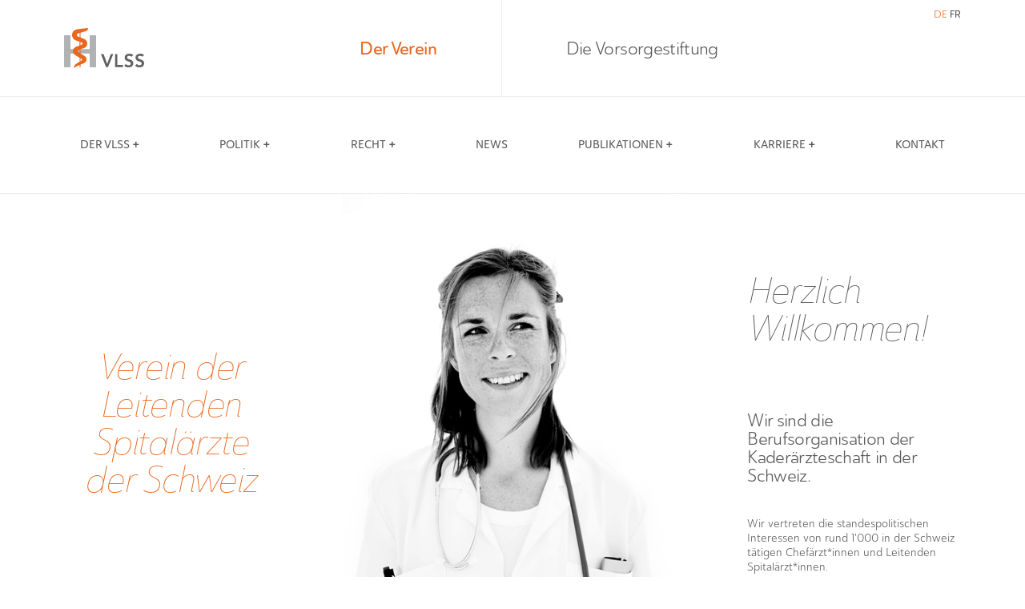

--- FILE ---
content_type: text/html; charset=utf-8
request_url: https://www.vlss.ch/
body_size: 3652
content:
<!DOCTYPE html>
<html lang="de">
<head>

<meta charset="utf-8">
<!-- 
	This website is powered by TYPO3 - inspiring people to share!
	TYPO3 is a free open source Content Management Framework initially created by Kasper Skaarhoj and licensed under GNU/GPL.
	TYPO3 is copyright 1998-2026 of Kasper Skaarhoj. Extensions are copyright of their respective owners.
	Information and contribution at https://typo3.org/
-->



<title> Verein der leitenden Spitalärztinnen und -ärzte Schweiz | VLSS </title>
<meta name="generator" content="TYPO3 CMS" />
<meta name="viewport" content="width=device-width, initial-scale=1" />
<meta property="og:site_name" content="VLSS" />
<meta property="og:type" content="website" />
<meta property="og:url" content="https://www.vlss.ch/" />
<meta name="twitter:card" content="summary" />


<link rel="stylesheet" type="text/css" href="/typo3temp/assets/compressed/merged-6f1c62ae36784477c42293b8f085dabc-fa8237147047240a84e4271c1fb68b65.css?1761823901" media="all">






<!-- Google tag (gtag.js) -->
            <script async src="https://www.googletagmanager.com/gtag/js?id=G-BWNH1JDN0Q"></script>
            <script>
              window.dataLayer = window.dataLayer || [];
              function gtag(){dataLayer.push(arguments);}
              gtag('js', new Date());

              gtag('config', 'G-BWNH1JDN0Q');
            </script>
            <link rel="apple-touch-icon" sizes="57x57" href="/typo3conf/ext/mad_project_base/Resources/Public/Icons/Favicons/apple-icon-57x57.png">
            <link rel="apple-touch-icon" sizes="60x60" href="/typo3conf/ext/mad_project_base/Resources/Public/Icons/Favicons/apple-icon-60x60.png">
            <link rel="apple-touch-icon" sizes="72x72" href="/typo3conf/ext/mad_project_base/Resources/Public/Icons/Favicons/apple-icon-72x72.png">
            <link rel="apple-touch-icon" sizes="76x76" href="/typo3conf/ext/mad_project_base/Resources/Public/Icons/Favicons/apple-icon-76x76.png">
            <link rel="apple-touch-icon" sizes="114x114" href="/typo3conf/ext/mad_project_base/Resources/Public/Icons/Favicons/apple-icon-114x114.png">
            <link rel="apple-touch-icon" sizes="120x120" href="/typo3conf/ext/mad_project_base/Resources/Public/Icons/Favicons/apple-icon-120x120.png">
            <link rel="apple-touch-icon" sizes="144x144" href="/typo3conf/ext/mad_project_base/Resources/Public/Icons/Favicons/apple-icon-144x144.png">
            <link rel="apple-touch-icon" sizes="152x152" href="/typo3conf/ext/mad_project_base/Resources/Public/Icons/Favicons/apple-icon-152x152.png">
            <link rel="apple-touch-icon" sizes="180x180" href="/typo3conf/ext/mad_project_base/Resources/Public/Icons/Favicons/apple-icon-180x180.png">
            <link rel="icon" type="image/png" sizes="192x192"  href="/typo3conf/ext/mad_project_base/Resources/Public/Icons/Favicons/android-icon-192x192.png">
            <link rel="icon" type="image/png" sizes="32x32" href="/typo3conf/ext/mad_project_base/Resources/Public/Icons/Favicons/favicon-32x32.png">
            <link rel="icon" type="image/png" sizes="96x96" href="/typo3conf/ext/mad_project_base/Resources/Public/Icons/Favicons/favicon-96x96.png">
            <link rel="icon" type="image/png" sizes="16x16" href="/typo3conf/ext/mad_project_base/Resources/Public/Icons/Favicons/favicon-16x16.png">
            <link rel="manifest" href="/typo3conf/ext/mad_project_base/Resources/Public/Icons/Favicons/manifest.json">
            <meta name="msapplication-TileColor" content="#ffffff">
            <meta name="msapplication-TileImage" content="/typo3conf/ext/mad_project_base/Resources/Public/Icons/Favicons/ms-icon-144x144.png">
            <meta name="theme-color" content="#ffffff">                <link rel="preconnect" href="https://use.typekit.net">
                <link rel="preload" as="style" href="https://use.typekit.net/zly3ima.css">
                <link rel="stylesheet" href="https://use.typekit.net/zly3ima.css">
<link rel="alternate" hreflang="de-CH" href="https://www.vlss.ch/"/>
<link rel="alternate" hreflang="fr-CH" href="https://www.vlss.ch/fr/"/>
<link rel="alternate" hreflang="x-default" href="https://www.vlss.ch/"/>

<link rel="canonical" href="https://www.vlss.ch/"/>
</head>
<body id="page_2" class="page-layout-6" data-site="vlss-verein">
<div id="page">
    
    <header id="header">
        <div class="header-wrapper header-top">
    <div class="header-top-content uk-flex uk-flex-between">
        <div class="logo-container">
            <a href="/">
                <img src="/typo3conf/ext/mad_project_base/Resources/Public/Images/VLSS.svg" alt="Logo VLSS Verein" height="50" width="100" />
            </a>
        </div>

        <div class="domain-nav domain-switch uk-flex fontstyle-lead desktop">
            <a class="domain-verein" href="https://www.vlss.ch/">Der Verein</a>
            <div class="divider"></div>
            <a class="domain-stiftung" href="https://www.vlss-vorsorgestiftung.ch/">Die Vorsorgestiftung</a>
        </div>

        <div class="meta-nav desktop">
            
            <div class="language-switch fontstyle-tiny">
                
                    
    
        <a class="active" href="/" title="Deutsch">DE</a>
    

    
        <a class="" href="/fr/" title="Français">FR</a>
    

                
            </div>
        </div>
        <div class="mobile-nav-container mobile">
            <div class="mobile-nav-opener button button-secondary">NAVIGATION</div>
            <div class="mobile-nav">
                <div class="mobile-nav-inner-container">
                    
                        <div class="language-switch fontstyle-tiny">
                            
    
        <a class="active" href="/" title="Deutsch">DE</a>
    

    
        <a class="" href="/fr/" title="Français">FR</a>
    

                        </div>
                    
                    
                        <nav id="mobile-nav">
   
           <div class="nav-item nav-item-2 main-item fontstyle-lead main-item-verein">
               <a href="/">Der Verein</a>
           </div>
           
               <div class="nav-item nav-item-2 has-sub">
    <a href="/der-vlss/ueber-uns">
        Der VLSS
    </a>
    
        <div class="sub-nav first-level hidden">
    <div class="sub-nav-inner">
        
            <div class="sub-nav-item sub-nav-item-2">
                <a href="/der-vlss/ueber-uns">
                    Über uns
                </a>
                
            </div>
        
            <div class="sub-nav-item sub-nav-item-2">
                <a href="/der-vlss/mitgliedschaft">
                    Mitgliedschaft
                </a>
                
            </div>
        
            <div class="sub-nav-item sub-nav-item-2">
                <a href="/der-vlss/organisation">
                    Organisation
                </a>
                
            </div>
        
    </div>
</div>

    
</div>

           
               <div class="nav-item nav-item-2 has-sub">
    <a href="/politik/vernehmlassungen">
        Politik
    </a>
    
        <div class="sub-nav first-level hidden">
    <div class="sub-nav-inner">
        
            <div class="sub-nav-item sub-nav-item-2">
                <a href="/politik/vernehmlassungen">
                    Vernehmlassungen
                </a>
                
            </div>
        
            <div class="sub-nav-item sub-nav-item-2">
                <a href="/politik/kampagne">
                    Kampagne
                </a>
                
            </div>
        
    </div>
</div>

    
</div>

           
               <div class="nav-item nav-item-2 has-sub">
    <a href="/recht/rechtsdienst">
        Recht
    </a>
    
        <div class="sub-nav first-level hidden">
    <div class="sub-nav-inner">
        
            <div class="sub-nav-item sub-nav-item-2">
                <a href="/recht/rechtsdienst">
                    Rechtsdienst
                </a>
                
            </div>
        
            <div class="sub-nav-item sub-nav-item-2">
                <a href="/recht/rechtsschutzversicherung">
                    Rechtsschutzversicherung
                </a>
                
            </div>
        
            <div class="sub-nav-item sub-nav-item-2">
                <a href="https://www.vlss.ch/fileadmin/user_upload_verein/3-Recht/Informationsschreiben_an_die_Leistungserbringer_Pflicht_zur_Weitergabepflicht_von_Vergu__nstigungen_DE.pdf">
                    Weitergabe von Vergünstigungen
                </a>
                
            </div>
        
    </div>
</div>

    
</div>

           
               <div class="nav-item nav-item-2">
    <a href="/news">
        News
    </a>
    
</div>

           
               <div class="nav-item nav-item-2 has-sub">
    <a href="/publikationen">
        Publikationen
    </a>
    
        <div class="sub-nav first-level hidden">
    <div class="sub-nav-inner">
        
            <div class="sub-nav-item sub-nav-item-2">
                <a href="/publikationen/magazin">
                    Magazin
                </a>
                
            </div>
        
            <div class="sub-nav-item sub-nav-item-2">
                <a href="/publikationen/artikel">
                    Artikel
                </a>
                
            </div>
        
            <div class="sub-nav-item sub-nav-item-2">
                <a href="/publikationen/newsletter">
                    Newsletter
                </a>
                
            </div>
        
    </div>
</div>

    
</div>

           
               <div class="nav-item nav-item-2 has-sub">
    <a href="/karriere/coach-my-career">
        Karriere
    </a>
    
        <div class="sub-nav first-level hidden">
    <div class="sub-nav-inner">
        
            <div class="sub-nav-item sub-nav-item-2">
                <a href="/karriere/emba-medical-management">
                    EMBA Medical Management
                </a>
                
            </div>
        
            <div class="sub-nav-item sub-nav-item-2">
                <a href="/karriere/coach-my-career">
                    Coach my Career
                </a>
                
            </div>
        
            <div class="sub-nav-item sub-nav-item-2">
                <a href="/karriere/vereinbarkeit">
                    Vereinbarkeit
                </a>
                
            </div>
        
    </div>
</div>

    
</div>

           
               <div class="nav-item nav-item-2">
    <a href="/kontakt">
        Kontakt
    </a>
    
</div>

           
           <div class="nav-item nav-item-3 main-item fontstyle-lead main-item-stiftung">
               <a href="https://www.vlss-vorsorgestiftung.ch/">Die Vorsorgestiftung</a>
           </div>
           
               <div class="nav-item nav-item-2 has-sub">
    <a href="https://www.vlss-vorsorgestiftung.ch/vorsorge/vorsorgestiftung-vlss">
        Vorsorge
    </a>
    
        <div class="sub-nav first-level hidden">
    <div class="sub-nav-inner">
        
            <div class="sub-nav-item sub-nav-item-2">
                <a href="https://www.vlss-vorsorgestiftung.ch/vorsorge/vorsorgestiftung-vlss">
                    Vorsorgestiftung VLSS
                </a>
                
            </div>
        
            <div class="sub-nav-item sub-nav-item-2">
                <a href="https://www.vlss-vorsorgestiftung.ch/vorsorge/vorteile">
                    Vorteile
                </a>
                
            </div>
        
            <div class="sub-nav-item sub-nav-item-2">
                <a href="https://www.vlss-vorsorgestiftung.ch/vorsorge/schweizerisches-vorsorgesystem">
                    Schweizerisches Vorsorgesystem
                </a>
                
            </div>
        
            <div class="sub-nav-item sub-nav-item-2">
                <a href="https://www.vlss-vorsorgestiftung.ch/vorsorge/anschluesse-fuer-spitaeler-und-praxen">
                    Anschluss für Spitäler &amp; Praxen
                </a>
                
            </div>
        
            <div class="sub-nav-item sub-nav-item-2">
                <a href="https://www.vlss-vorsorgestiftung.ch/vorsorge/einzelanschluss-fuer-selbstaendigerwerbende">
                    Anschluss für Selbständigerwerbende
                </a>
                
            </div>
        
            <div class="sub-nav-item sub-nav-item-2">
                <a href="https://www.vlss-vorsorgestiftung.ch/vorsorge/organisation">
                    Organisation
                </a>
                
            </div>
        
    </div>
</div>

    
</div>

           
               <div class="nav-item nav-item-2 has-sub">
    <a href="https://www.vlss-vorsorgestiftung.ch/kundencenter">
        Kundencenter
    </a>
    
        <div class="sub-nav first-level hidden">
    <div class="sub-nav-inner">
        
            <div class="sub-nav-item sub-nav-item-2">
                <a href="https://www.vlss-vorsorgestiftung.ch/kundencenter/formulare">
                    Formulare
                </a>
                
            </div>
        
            <div class="sub-nav-item sub-nav-item-2">
                <a href="https://www.vlss-vorsorgestiftung.ch/kundencenter/freiwillige-einkaeufe-taetigen">
                    Freiwillige Einkäufe
                </a>
                
            </div>
        
            <div class="sub-nav-item sub-nav-item-2">
                <a href="https://www.vlss-vorsorgestiftung.ch/kundencenter/reglemente">
                    Reglemente
                </a>
                
            </div>
        
    </div>
</div>

    
</div>

           
               <div class="nav-item nav-item-2 has-sub">
    <a href="https://www.vlss-vorsorgestiftung.ch/kennzahlen/kennzahlen">
        Zahlen &amp; Fakten
    </a>
    
        <div class="sub-nav first-level hidden">
    <div class="sub-nav-inner">
        
            <div class="sub-nav-item sub-nav-item-2">
                <a href="https://www.vlss-vorsorgestiftung.ch/kennzahlen/kennzahlen">
                    Kennzahlen
                </a>
                
            </div>
        
            <div class="sub-nav-item sub-nav-item-2">
                <a href="https://www.vlss-vorsorgestiftung.ch/kennzahlen/jahresrechnung">
                    Jahresrechnung
                </a>
                
            </div>
        
    </div>
</div>

    
</div>

           
               <div class="nav-item nav-item-2 has-sub">
    <a href="https://www.vlss-vorsorgestiftung.ch/anlagen-vermoegen">
        Anlagen &amp; Vermögen
    </a>
    
        <div class="sub-nav first-level hidden">
    <div class="sub-nav-inner">
        
            <div class="sub-nav-item sub-nav-item-2">
                <a href="https://www.vlss-vorsorgestiftung.ch/anlagen-vermoegen/vermoegenssituation">
                    Vermögenssituation
                </a>
                
            </div>
        
            <div class="sub-nav-item sub-nav-item-2">
                <a href="https://www.vlss-vorsorgestiftung.ch/anlagen-vermoegen/anlageprodukte">
                    Anlageprodukte
                </a>
                
            </div>
        
            <div class="sub-nav-item sub-nav-item-2">
                <a href="https://www.vlss-vorsorgestiftung.ch/anlagen-vermoegen/esg">
                    ESG
                </a>
                
            </div>
        
    </div>
</div>

    
</div>

           
               <div class="nav-item nav-item-2">
    <a href="https://www.vlss-vorsorgestiftung.ch/neuigkeiten">
        Neuigkeiten
    </a>
    
</div>

           
               <div class="nav-item nav-item-2">
    <a href="https://www.vlss-vorsorgestiftung.ch/kontakt">
        Kontakt
    </a>
    
</div>

           
       
</nav>

                    
                </div>
            </div>
        </div>

    </div>
</div>

<div class="header-wrapper header-bottom desktop">
    <div class="header-bottom-content uk-flex fontstyle-navigation">
        <div class="navigation">
            
                    
                        <nav id="main-nav" class="nav-container desktop uk-flex uk-flex-between">
    
        <div class="nav-item nav-item-2 has-sub">
    <a href="/der-vlss/ueber-uns">
        Der VLSS
    </a>
    
        <div class="sub-nav first-level hidden">
    <div class="sub-nav-inner">
        
            <div class="sub-nav-item sub-nav-item-2">
                <a href="/der-vlss/ueber-uns">
                    Über uns
                </a>
                
            </div>
        
            <div class="sub-nav-item sub-nav-item-2">
                <a href="/der-vlss/mitgliedschaft">
                    Mitgliedschaft
                </a>
                
            </div>
        
            <div class="sub-nav-item sub-nav-item-2">
                <a href="/der-vlss/organisation">
                    Organisation
                </a>
                
            </div>
        
    </div>
</div>

    
</div>

    
        <div class="nav-item nav-item-2 has-sub">
    <a href="/politik/vernehmlassungen">
        Politik
    </a>
    
        <div class="sub-nav first-level hidden">
    <div class="sub-nav-inner">
        
            <div class="sub-nav-item sub-nav-item-2">
                <a href="/politik/vernehmlassungen">
                    Vernehmlassungen
                </a>
                
            </div>
        
            <div class="sub-nav-item sub-nav-item-2">
                <a href="/politik/kampagne">
                    Kampagne
                </a>
                
            </div>
        
    </div>
</div>

    
</div>

    
        <div class="nav-item nav-item-2 has-sub">
    <a href="/recht/rechtsdienst">
        Recht
    </a>
    
        <div class="sub-nav first-level hidden">
    <div class="sub-nav-inner">
        
            <div class="sub-nav-item sub-nav-item-2">
                <a href="/recht/rechtsdienst">
                    Rechtsdienst
                </a>
                
            </div>
        
            <div class="sub-nav-item sub-nav-item-2">
                <a href="/recht/rechtsschutzversicherung">
                    Rechtsschutzversicherung
                </a>
                
            </div>
        
            <div class="sub-nav-item sub-nav-item-2">
                <a href="https://www.vlss.ch/fileadmin/user_upload_verein/3-Recht/Informationsschreiben_an_die_Leistungserbringer_Pflicht_zur_Weitergabepflicht_von_Vergu__nstigungen_DE.pdf">
                    Weitergabe von Vergünstigungen
                </a>
                
            </div>
        
    </div>
</div>

    
</div>

    
        <div class="nav-item nav-item-2">
    <a href="/news">
        News
    </a>
    
</div>

    
        <div class="nav-item nav-item-2 has-sub">
    <a href="/publikationen">
        Publikationen
    </a>
    
        <div class="sub-nav first-level hidden">
    <div class="sub-nav-inner">
        
            <div class="sub-nav-item sub-nav-item-2">
                <a href="/publikationen/magazin">
                    Magazin
                </a>
                
            </div>
        
            <div class="sub-nav-item sub-nav-item-2">
                <a href="/publikationen/artikel">
                    Artikel
                </a>
                
            </div>
        
            <div class="sub-nav-item sub-nav-item-2">
                <a href="/publikationen/newsletter">
                    Newsletter
                </a>
                
            </div>
        
    </div>
</div>

    
</div>

    
        <div class="nav-item nav-item-2 has-sub">
    <a href="/karriere/coach-my-career">
        Karriere
    </a>
    
        <div class="sub-nav first-level hidden">
    <div class="sub-nav-inner">
        
            <div class="sub-nav-item sub-nav-item-2">
                <a href="/karriere/emba-medical-management">
                    EMBA Medical Management
                </a>
                
            </div>
        
            <div class="sub-nav-item sub-nav-item-2">
                <a href="/karriere/coach-my-career">
                    Coach my Career
                </a>
                
            </div>
        
            <div class="sub-nav-item sub-nav-item-2">
                <a href="/karriere/vereinbarkeit">
                    Vereinbarkeit
                </a>
                
            </div>
        
    </div>
</div>

    
</div>

    
        <div class="nav-item nav-item-2">
    <a href="/kontakt">
        Kontakt
    </a>
    
</div>

    
</nav>

                    
                
        </div>
    </div>
</div>

    </header>

    
    
            <main id="main">
                <div class="mask-home uk-flex uk-flex-between">
  <div class="left uk-flex">
    <h1 class="fontstyle-brand">Verein der Leitenden Spitalärzte der Schweiz</h1>
  </div>
  <div class="middle uk-flex">
    
      <picture>
        <source srcset="/fileadmin/user_upload_verein/0-Home/Aerztin_2.jpg" media="(min-width: 960px)">
        <source srcset="/fileadmin/user_upload_verein/0-Home/Aerztin_2.jpg" media="(min-width: 640px)">
        <source srcset="/fileadmin/user_upload_verein/0-Home/Aerztin_2.jpg" media="(max-width: 640px)">
        <!---Fallback--->
        <img src="/fileadmin/_processed_/1/d/csm_Aerztin_2_b5a47a0c0f.jpg" width="480" height="734" alt="" />
      </picture>
    
  </div>
  <div class="right uk-flex">
    <div>
      <div class="uk-h1">Herzlich Willkommen!</div>
      <div class="fontstyle-lead">
        Wir sind die Berufsorganisation der Kaderärzteschaft in der Schweiz.
      </div>
      
        <p>Wir vertreten die standespolitischen Interessen von rund 1'000 in der Schweiz tätigen Chefärzt*innen und Leitenden Spitalärzt*innen.</p>
      
      <div class="mask-home-buttons">
        
          <a href="/der-vlss/mitgliedschaft" class="button button-tertiary">Vorteile als VLSS-Mitglied</a>
        
        
        
      </div>
    </div>
  </div>
</div>
            </main>
        

    
    <footer id="footer">
        <div class="footer-wrapper uk-flex">
    <div class="footer-left fontstyle-tiny">
        <div class="breadcrumb mobile-small">
            <ul><li><span class="active">Der Verein</span></li></ul>
        </div>
        <div class="footer-address">
            <div>Chefärzte und Leitende Spitalärzte Schweiz | VLSS<br>Amthausgasse 28<br>3011 Bern<br><br>+41 31 330 90 01<br><a href="javascript:linkTo_UnCryptMailto(%27vjrucx3rwoxIeubb7lq%27);">info<span>(at)</span>vlss.ch</a></div><div><br>Geöffnet von Mo–Fr zwischen 8.00–12.00 Uhr und 13.00–17.00 Uhr.</div>
        </div>
    </div>
    <div class="footer-right fontstyle-tiny uk-flex">
        <div class="breadcrumb hide-at-small">
            <ul><li><span class="active">Der Verein</span></li></ul>
        </div>
        <div class="footer-nav">
            
                <a href="/datenschutz" title="Datenschutz">Datenschutz</a>
            
            <a href="https://www.madlab.ch" title="MADLAB – Büro für Digitalisierung" target="_blank" rel="noopener">Umgesetzt durch MADLAB</a>
        </div>
    </div>
</div>

    </footer>

</div>

<script src="/typo3temp/assets/compressed/merged-3ba553547b74273c0a9e593442327e84.js?1700725613" type="text/javascript"></script>
<script src="/typo3temp/assets/compressed/merged-32b7484085ce7487fc61e507debd8144.js?1747114280" type="text/javascript"></script>


</body>
</html>

--- FILE ---
content_type: text/css; charset=utf-8
request_url: https://www.vlss.ch/typo3temp/assets/compressed/merged-6f1c62ae36784477c42293b8f085dabc-fa8237147047240a84e4271c1fb68b65.css?1761823901
body_size: 37878
content:
html,body{height:100%;}body .mobile{display:none;}@media screen and (max-width:1024px){body .mobile{display:block;}}body .mobile-small{display:none;}@media screen and (max-width:640px){body .mobile-small{display:block;}}@media screen and (max-width:1024px){body .desktop{display:none;}}@media screen and (max-width:640px){body .hide-at-small{display:none;}}@media screen and (min-width:1024px){body.sticky #header + *{padding-top:120px;}}body :focus{outline:0;}body ::selection{background-color:#FFCEB2;color:#404040;}body ::marker{font-size:clamp(13px,0.8vw,14px);}body em{color:#595959;}body #page{display:flex;flex-direction:column;height:100%;}body .footer-wrapper,body .header-wrapper > div{max-width:1440px;width:100%;margin:0 auto;flex:1;}@media screen and (max-width:640px){body .footer-wrapper,body .header-wrapper > div{max-width:none;}}body #main{padding-top:160px;padding-bottom:80px;}body #main ol{padding-left:15px;}body #main ol li{padding-left:5px;}body #main ol li::marker{font-weight:600;}body #main ol li:before{width:15px;content:"";display:inline-block;margin-left:-15px;}body .content-bottom{margin:160px auto auto auto;text-align:center;max-width:100%;width:60%;}body .content-wrapper{max-width:1440px;width:100%;margin:0 auto;flex:1;flex:1 0 auto;}@media screen and (max-width:640px){body .content-wrapper{max-width:none;}}body *{box-sizing:border-box;-webkit-font-smoothing:antialiased;-webkit-font-kerning:normal;font-kerning:normal;}body ul{padding-left:20px;}body .hidden{display:none;}body .color-green{color:#80AD71;}body .color-blue{color:#717BAD;}#header{padding:0;}@media screen and (max-width:1024px){#header{position:fixed;width:100%;z-index:9999;}}#header a{text-decoration:none;}#header .header-wrapper{border-bottom:1px solid #eeedee;background-color:#FFF;}#header .header-wrapper.sticky{position:fixed;width:100%;top:0;z-index:9999;}#header .header-wrapper.sticky > div{height:80px;}#header .header-wrapper > div{padding:0 80px;height:120px;align-items:center;transition:height 0.2s linear;}@media screen and (max-width:1024px){#header .header-wrapper > div{height:96px;padding:0 40px;}}#header .header-wrapper > div .navigation{width:100%;}#header .header-wrapper > div .domain-switch{align-items:center;margin-bottom:0;}#header .header-wrapper > div .domain-switch a{padding:0 80px;font-weight:400;}#header .header-wrapper > div .domain-switch .divider{height:120px;border-left:1px solid #eeedee;}#header #main-nav .nav-item.has-sub{cursor:default;}#header #main-nav .nav-item.has-sub:after{background-image:url(data:image/svg+xml;charset=UTF-8,%3Csvg%20width%3D%228%22%20height%3D%228%22%20viewBox%3D%220%200%208%208%22%20fill%3D%22none%22%20xmlns%3D%22http%3A%2F%2Fwww.w3.org%2F2000%2Fsvg%22%3E%0A%3Cpath%20d%3D%22M0.87375%205.072H2.98575V7.216C2.98575%207.712%203.08175%207.824%203.59375%207.824H4.00975C4.50575%207.824%204.58575%207.712%204.58575%207.216V5.072H6.71375C7.20975%205.072%207.32175%204.976%207.32175%204.48V4.064C7.32175%203.568%207.20975%203.472%206.71375%203.472H4.58575V1.28C4.58575%200.783999%204.50575%200.688%204.00975%200.688H3.57775C3.08175%200.688%202.98575%200.783999%202.98575%201.28V3.472H0.87375C0.36175%203.472%200.26575%203.568%200.26575%204.064V4.48C0.26575%204.976%200.36175%205.072%200.87375%205.072Z%22%20fill%3D%22%23595959%22%2F%3E%0A%3C%2Fsvg%3E);content:"";width:1.4em;height:1.4em;margin-left:4px;background-repeat:no-repeat;background-position:0 5px;}#header #main-nav .nav-item > a{line-height:1.2rem;}#header #main-nav .active > a{color:#E9671E;}#header #main-nav > div{position:relative;display:flex;padding:20px;}#header #main-nav > div.open .hidden{display:block;}#header #main-nav > div a:hover{color:#E9671E;}#header #main-nav > div .sub-nav{position:absolute;top:36px;}#header #main-nav > div .sub-nav .sub-nav-inner{background-color:#F7F6F7;margin-top:16px;padding:20px;margin-left:-20px;}#header #main-nav > div .sub-nav .sub-nav-inner > div a{white-space:nowrap;margin-bottom:8px;display:block;}#header #main-nav > div .sub-nav .sub-nav-inner > div:last-child a{margin-bottom:0;}#header .meta-nav .language-switch{margin-top:-50px;}#header .meta-nav .language-switch .active{color:#E9671E;}[data-site="vlss-verein"] .domain-verein{color:#E9671E;font-weight:600 !important;}[data-site="vlss-verein"] .domain-verein:hover{color:#E9671E;}[data-site="vlss-verein"] .domain-stiftung:hover{color:#E0A61D;}[data-site="vlss-verein"] #header #main-nav .nav-item.has-sub.active > a,[data-site="vlss-verein"] #header #main-nav .nav-item.has-sub.open > a{color:#E9671E;}[data-site="vlss-verein"] #header #main-nav .nav-item.has-sub.active:after,[data-site="vlss-verein"] #header #main-nav .nav-item.has-sub.open:after{background-image:url(data:image/svg+xml;charset=UTF-8,%3Csvg%20width%3D%228%22%20height%3D%228%22%20viewBox%3D%220%200%208%208%22%20fill%3D%22none%22%20xmlns%3D%22http%3A%2F%2Fwww.w3.org%2F2000%2Fsvg%22%3E%0A%3Cpath%20d%3D%22M0.87375%205.072H2.98575V7.216C2.98575%207.712%203.08175%207.824%203.59375%207.824H4.00975C4.50575%207.824%204.58575%207.712%204.58575%207.216V5.072H6.71375C7.20975%205.072%207.32175%204.976%207.32175%204.48V4.064C7.32175%203.568%207.20975%203.472%206.71375%203.472H4.58575V1.28C4.58575%200.783999%204.50575%200.688%204.00975%200.688H3.57775C3.08175%200.688%202.98575%200.783999%202.98575%201.28V3.472H0.87375C0.36175%203.472%200.26575%203.568%200.26575%204.064V4.48C0.26575%204.976%200.36175%205.072%200.87375%205.072Z%22%20fill%3D%22%23E9671E%22%2F%3E%0A%3C%2Fsvg%3E);}[data-site="vlss-stiftung"] .domain-stiftung{color:#E9671E;font-weight:600 !important;}[data-site="vlss-stiftung"] .domain-stiftung:hover{color:#E9671E;}[data-site="vlss-stiftung"] .domain-verein:hover{color:#E9671E;}[data-site="vlss-stiftung"] #header #main-nav > div:hover a{color:#E0A61D;}[data-site="vlss-stiftung"] #header #main-nav .nav-item.has-sub.active:after,[data-site="vlss-stiftung"] #header #main-nav .nav-item.has-sub.open:after{background-image:url(data:image/svg+xml;charset=UTF-8,%3Csvg%20width%3D%228%22%20height%3D%228%22%20viewBox%3D%220%200%208%208%22%20fill%3D%22none%22%20xmlns%3D%22http%3A%2F%2Fwww.w3.org%2F2000%2Fsvg%22%3E%0A%3Cpath%20d%3D%22M0.87375%205.072H2.98575V7.216C2.98575%207.712%203.08175%207.824%203.59375%207.824H4.00975C4.50575%207.824%204.58575%207.712%204.58575%207.216V5.072H6.71375C7.20975%205.072%207.32175%204.976%207.32175%204.48V4.064C7.32175%203.568%207.20975%203.472%206.71375%203.472H4.58575V1.28C4.58575%200.783999%204.50575%200.688%204.00975%200.688H3.57775C3.08175%200.688%202.98575%200.783999%202.98575%201.28V3.472H0.87375C0.36175%203.472%200.26575%203.568%200.26575%204.064V4.48C0.26575%204.976%200.36175%205.072%200.87375%205.072Z%22%20fill%3D%22%23E0A61D%22%2F%3E%0A%3C%2Fsvg%3E);}.button-style,.button{text-align:center;padding:8px 16px;border:2px solid #E9671E;border-radius:2px;cursor:pointer;text-decoration:none;text-transform:uppercase;line-height:1.5em;display:flex;align-items:center;justify-content:center;}.button-style:hover,.button:hover{text-decoration:none;}.button{text-decoration:none;}.button-primary{background-color:#E9671E;margin-top:24px;display:inline-flex;width:100%;}.button-primary:hover{background-color:#E95400;border-color:#E95400;}.button-primary:hover span{color:#FFF;}.button-primary span{color:#FFF;display:flex;align-items:center;}.button-primary span:after{margin-left:16px;}.button-primary.icon-internal span:after{width:16px;height:16px;content:url("/typo3conf/ext/mad_project_base/Resources/Public/Icons/icon-internal.svg");line-height:0;}.button-primary.icon-external span:after{width:10px;height:10px;content:url("/typo3conf/ext/mad_project_base/Resources/Public/Icons/icon-external.svg");line-height:0;}.button-secondary{border-color:#595959;}.button-secondary span{color:#595959;}.button-secondary:hover{border-color:#E9671E;background-color:#595959;color:#FFF !important;}.button-secondary:hover span{color:#FFF !important;}.button-secondary:active,.button-secondary.open{background-color:#595959;border-color:#E9671E;color:#E9671E !important;}#footer{border-top:1px solid #E5E5E5;padding:0;flex-shrink:0;}@media screen and (max-width:640px){#footer .footer-wrapper{flex-wrap:wrap;}}#footer .footer-left{padding:24px 80px;width:50%;max-width:100%;border-right:1px solid #E5E5E5;}@media screen and (max-width:640px){#footer .footer-left{order:2;width:100%;border:0;padding-left:40px;padding-right:40px;}}#footer .footer-left .footer-address{text-transform:none;}#footer .footer-right{padding:0 40px;align-items:center;flex-wrap:wrap;width:50%;}#footer .footer-right > div{width:100%;}@media screen and (max-width:640px){#footer .footer-right{padding-bottom:24px;width:100%;order:2;}}#footer .footer-right .footer-nav a{margin-right:8px;text-transform:none;}@media screen and (max-width:640px){#footer .footer-right .footer-nav a{margin-bottom:24px;display:block;}}#footer .footer-right .footer-nav a:last-child{margin-right:0;}@media screen and (max-width:640px){#footer .footer-right .footer-nav a:last-child{margin-bottom:0;}}.page-layout-0 #main{max-width:1440px;width:100%;margin:0 auto;flex:1;}@media screen and (max-width:640px){.page-layout-0 #main{max-width:none;}}@media screen and (max-width:1024px){.page-layout-1 .content-wrapper,.page-layout-10 .content-wrapper{flex-wrap:wrap;}}.page-layout-1 #aside,.page-layout-10 #aside{width:480px;padding-top:80px;padding-left:80px;border-right:1px solid #E5E5E5;}@media screen and (max-width:1024px){.page-layout-1 #aside,.page-layout-10 #aside{order:2;border:0;padding-top:0;width:calc(50% - 40px);}}@media screen and (max-width:640px){.page-layout-1 #aside,.page-layout-10 #aside{width:100%;padding:0;}}.page-layout-1 #main,.page-layout-10 #main{width:960px;}@media screen and (max-width:1024px){.page-layout-1 #main,.page-layout-10 #main{width:100%;}}.page-layout-1 #main > div,.page-layout-10 #main > div{padding:0 80px;}@media screen and (max-width:640px){.page-layout-1 #main > div,.page-layout-10 #main > div{padding:0 40px;}}.page-layout-1 #main .main-content-top,.page-layout-10 #main .main-content-top{margin-bottom:80px;}@media screen and (max-width:640px){.page-layout-1 #main .main-content-top,.page-layout-10 #main .main-content-top{margin-bottom:40px;}}@media screen and (max-width:640px){.page-layout-1 #main .main-content-top,.page-layout-10 #main .main-content-top,.page-layout-1 #main .main-content-bottom,.page-layout-10 #main .main-content-bottom{flex-wrap:wrap;}}.page-layout-1 #main .main-content-top > div,.page-layout-10 #main .main-content-top > div,.page-layout-1 #main .main-content-bottom > div,.page-layout-10 #main .main-content-bottom > div{width:calc(50% - 40px);}@media screen and (max-width:640px){.page-layout-1 #main .main-content-top > div,.page-layout-10 #main .main-content-top > div,.page-layout-1 #main .main-content-bottom > div,.page-layout-10 #main .main-content-bottom > div{width:100%;}}.page-layout-1 #main .main-content-top-right > div,.page-layout-10 #main .main-content-top-right > div,.page-layout-1 #main .main-content-top-middle > div,.page-layout-10 #main .main-content-top-middle > div,.page-layout-1 #main .main-content-bottom-right > div,.page-layout-10 #main .main-content-bottom-right > div,.page-layout-1 #main .main-content-bottom-middle > div,.page-layout-10 #main .main-content-bottom-middle > div{margin-bottom:80px;}@media screen and (max-width:1024px){.page-layout-1 #main .main-content-top-right > div,.page-layout-10 #main .main-content-top-right > div,.page-layout-1 #main .main-content-top-middle > div,.page-layout-10 #main .main-content-top-middle > div,.page-layout-1 #main .main-content-bottom-right > div,.page-layout-10 #main .main-content-bottom-right > div,.page-layout-1 #main .main-content-bottom-middle > div,.page-layout-10 #main .main-content-bottom-middle > div{margin-bottom:40px;}}.page-layout-1 #main .main-content-top-right > div:last-child,.page-layout-10 #main .main-content-top-right > div:last-child,.page-layout-1 #main .main-content-top-middle > div:last-child,.page-layout-10 #main .main-content-top-middle > div:last-child,.page-layout-1 #main .main-content-bottom-right > div:last-child,.page-layout-10 #main .main-content-bottom-right > div:last-child,.page-layout-1 #main .main-content-bottom-middle > div:last-child,.page-layout-10 #main .main-content-bottom-middle > div:last-child{margin-bottom:0;}@media screen and (max-width:640px){.page-layout-1 #main .main-content-top-right > div:last-child,.page-layout-10 #main .main-content-top-right > div:last-child,.page-layout-1 #main .main-content-top-middle > div:last-child,.page-layout-10 #main .main-content-top-middle > div:last-child,.page-layout-1 #main .main-content-bottom-right > div:last-child,.page-layout-10 #main .main-content-bottom-right > div:last-child,.page-layout-1 #main .main-content-bottom-middle > div:last-child,.page-layout-10 #main .main-content-bottom-middle > div:last-child{margin-bottom:40px;}}.page-layout-2 #main > div{padding:0 40px;}.page-layout-2 #main > div.content-top{padding:0 80px;}@media screen and (max-width:1024px){.page-layout-2 .main-content-top,.page-layout-2 .main-content-bottom{flex-wrap:wrap;}}.page-layout-2 .main-content-top > div,.page-layout-2 .main-content-bottom > div{width:33.3333333%;padding:0 40px;}@media screen and (max-width:1024px){.page-layout-2 .main-content-top > div,.page-layout-2 .main-content-bottom > div{width:calc(50% - 40px);}}@media screen and (max-width:640px){.page-layout-2 .main-content-top > div,.page-layout-2 .main-content-bottom > div{width:100%;padding:0;margin-bottom:0;}}.page-layout-2 .main-content-top-left > div,.page-layout-2 .main-content-top-right > div,.page-layout-2 .main-content-top-middle > div{margin-bottom:80px;}@media screen and (max-width:640px){.page-layout-2 .main-content-top-left > div,.page-layout-2 .main-content-top-right > div,.page-layout-2 .main-content-top-middle > div{margin-bottom:40px;}}.page-layout-2 .main-content-bottom-left > div,.page-layout-2 .main-content-bottom-right > div,.page-layout-2 .main-content-bottom-middle > div{margin-bottom:80px;}@media screen and (max-width:640px){.page-layout-2 .main-content-bottom-left > div,.page-layout-2 .main-content-bottom-right > div,.page-layout-2 .main-content-bottom-middle > div{margin-bottom:40px;}}.page-layout-2 .main-content-bottom-left > div:last-child,.page-layout-2 .main-content-bottom-right > div:last-child,.page-layout-2 .main-content-bottom-middle > div:last-child{margin-bottom:0;}@media screen and (max-width:640px){.page-layout-2 .main-content-bottom-left > div:last-child,.page-layout-2 .main-content-bottom-right > div:last-child,.page-layout-2 .main-content-bottom-middle > div:last-child{margin-bottom:40px;}}.page-layout-5 #main{width:482px;margin-left:auto;margin-right:auto;text-align:center;border-left:1px solid #E5E5E5;border-right:1px solid #E5E5E5;flex:1 0 auto;}@media screen and (max-width:640px){.page-layout-5 #main{width:100%;padding-left:40px;padding-right:40px;border:0;}}.page-layout-6 #main{padding-top:0;padding-bottom:0;max-width:1440px;width:100%;margin:0 auto;flex:1;}@media screen and (max-width:640px){.page-layout-6 #main{max-width:none;}}@media screen and (max-width:1024px){.page-layout-6 #main{padding-top:80px;}}.page-layout-6 .breadcrumb{display:none;}.page-layout-6 #footer .footer-right{align-items:flex-end;padding-bottom:24px;}.page-layout-7 #main > div{padding:0 80px;}@media screen and (max-width:640px){.page-layout-7 #main > div{padding:0 40px;}}@media screen and (max-width:1024px){.page-layout-7 .main-content-top,.page-layout-7 .main-content-bottom{flex-wrap:wrap;}}.page-layout-7 .main-content-top > div,.page-layout-7 .main-content-bottom > div{width:calc(33.3333333% - 53px);}@media screen and (max-width:1024px){.page-layout-7 .main-content-top > div,.page-layout-7 .main-content-bottom > div{width:calc(50% - 40px);}}@media screen and (max-width:640px){.page-layout-7 .main-content-top > div,.page-layout-7 .main-content-bottom > div{width:100%;margin-bottom:40px;}.page-layout-7 .main-content-top > div:last-child,.page-layout-7 .main-content-bottom > div:last-child{margin-bottom:0;}}.page-layout-7 .main-content-top-left > div,.page-layout-7 .main-content-top-right > div,.page-layout-7 .main-content-top-middle > div{margin-bottom:80px;}@media screen and (max-width:640px){.page-layout-7 .main-content-top-left > div,.page-layout-7 .main-content-top-right > div,.page-layout-7 .main-content-top-middle > div{margin-bottom:40px;}}.page-layout-7 .main-content-top-left > div:last-child,.page-layout-7 .main-content-top-right > div:last-child,.page-layout-7 .main-content-top-middle > div:last-child{margin-bottom:0;}@media screen and (max-width:1024px){.page-layout-7 .main-content-top-right{margin-top:80px;}}@media screen and (max-width:1024px) and (max-width:640px){.page-layout-7 .main-content-top-right{margin-top:0;}}@media screen and (max-width:1024px){.page-layout-8 .content-wrapper{flex-wrap:wrap;}}.page-layout-8 #aside{width:480px;padding-top:80px;padding-left:80px;border-right:1px solid #E5E5E5;}@media screen and (max-width:1024px){.page-layout-8 #aside{order:2;border:0;padding-top:0;width:calc(50% - 40px);}}@media screen and (max-width:640px){.page-layout-8 #aside{width:calc(100% + 80px);padding:0;margin-left:-40px;margin-right:-40px;}}.page-layout-8 #main{width:960px;}@media screen and (max-width:1024px){.page-layout-8 #main{width:100%;}}.page-layout-8 #main > div{padding:0 80px;}@media screen and (max-width:640px){.page-layout-8 #main > div{padding:0 40px;}}.page-layout-8 #main .main-content-top-middle{width:100%;}.page-layout-9 #main{max-width:1440px;width:100%;margin:0 auto;flex:1;padding-top:0;padding-bottom:0;}@media screen and (max-width:640px){.page-layout-9 #main{max-width:none;}}.page-layout-9 #main > div,.page-layout-9 #main > div > div,.page-layout-9 #main > div > div > div,.page-layout-9 #main > div > div > div > div{height:100%;}.general-input-style,.input-style,form input:not([type=checkbox]):not([type=radio]),.textarea-style,form textarea{padding:3px 8px;background:#F7F6F7;border:0;font-family:'ainslie-sans',sans-serif;color:#595959;box-shadow:0 1px 0 #eeedee;width:100%;}.input-style,form input:not([type=checkbox]):not([type=radio]){-webkit-appearance:none;appearance:none;border-radius:0;}.textarea-style,form textarea{-webkit-appearance:none;appearance:none;border-radius:0;resize:none;min-height:160px;padding:8px;}form{margin-bottom:64px;}form label{text-transform:none !important;margin-bottom:8px;}form input:not([type=checkbox]):not([type=radio]):hover{box-shadow:0 1px 0 #626261;}form input:not([type=checkbox]):not([type=radio]):focus{box-shadow:0 1px 0 #E9671E;}form [type=submit]{margin-top:8px;border:0;background-color:#595959;border-color:#595959;}form [type=submit]:hover{background-color:#474747;border-color:#474747;}form textarea:hover{box-shadow:0 1px 0 #626261;}form textarea:focus{box-shadow:0 1px 0 #E9671E;}form .form-group{margin-bottom:32px;}form .form-group.has-error .error-container{display:block;}form .form-group.has-error input:not([type=checkbox]):not([type=radio]),form .form-group.has-error textarea{box-shadow:0 1px 0 #9F1AAE;}form .form-group .error-container{display:none;color:#9F1AAE !important;margin-top:8px;text-transform:none !important;position:absolute;}form .form-group textarea + .error-container{margin-top:2px;}.checkbox label{display:flex;align-items:center;margin-bottom:0;cursor:pointer;}.restyler{display:inline-block;position:relative;width:16px;height:16px;margin-right:8px;cursor:pointer;}.restyler input[type="checkbox"],.restyler input[type="radio"]{position:absolute;opacity:0;width:100%;height:100%;}.restyler .checkbox-restyler,.restyler .radio-restyler{width:100%;height:100%;}.checkbox-restyler-group input[type="checkbox"]:checked + .checkbox-restyler{border-color:#595959;}.checkbox-restyler-group input[type="checkbox"]:checked + .checkbox-restyler:after{display:block;}.checkbox-restyler-group .checkbox-restyler{border:1px solid #595959;border-radius:3px;}.checkbox-restyler-group .checkbox-restyler:after{content:'×';position:absolute;display:none;height:8px;width:8px;top:-3px;left:3px;font-size:21px;line-height:1em;font-weight:400;color:#050505;}form .select2-container .select2-selection--multiple .select2-selection__rendered{white-space:normal;padding-bottom:0;padding-right:0;}form .select2-search{height:0 !important;overflow:hidden !important;display:none !important;float:none !important;}form .select2-container--default .select2-selection--multiple .select2-selection__choice__remove{margin-bottom:2px;}.page-layout-5 form{width:400px;margin:auto;text-align:left;}@media screen and (max-width:640px){.page-layout-5 form{width:100%;}}.page-layout-5 form .clearfix{text-align:center;margin-bottom:40px;}.mentee-confirmation-box{max-width:600px !important;}.mentee-confirmation-box .button-group{display:flex;margin-top:32px;}.mentee-confirmation-box .button-group #confirm-btn{border-color:#80AD71;}.mentee-confirmation-box .button-group #cancel-btn{border-color:red;}.mentee-confirmation-box .button-group #cancel-btn:hover{background-color:#595959;color:#FFF !important;}.mentee-confirmation-box .button-group button + button{margin-left:32px;}@media screen and (max-width:640px){.breadcrumb{padding-bottom:24px;}}.breadcrumb ul{list-style:none;display:flex;margin-bottom:0;padding:0;flex-wrap:wrap;}.breadcrumb ul li .active{color:#E9671E;}.breadcrumb ul li .active:hover{color:#E9671E;}.breadcrumb ul li .separator{margin:0 4px;}.mobile-nav-container .mobile-nav{position:absolute;right:-200vw;top:97px;width:100vw;height:calc(100vh - 120px + 6vw);transition:right 0.2s linear;background:#FDFCFC;}.mobile-nav-container .mobile-nav .mobile-nav-inner-container{display:flex;flex-direction:column;width:100%;height:100%;overflow:auto;padding:0 5vw 80px 25vw;}.mobile-nav-container .mobile-nav .language-switch{margin-top:40px;margin-left:-16px;}.mobile-nav-container .mobile-nav .language-switch .active{color:#E9671E;}.mobile-nav-container .mobile-nav .language-switch a{margin-right:24px;padding:16px;}.mobile-nav-container .mobile-nav .nav-item{margin-bottom:24px;}.mobile-nav-container .mobile-nav .nav-item:not(.main-item) a{font-weight:600;}.mobile-nav-container .mobile-nav .nav-item.active > a{color:#E9671E !important;}.mobile-nav-container .mobile-nav .nav-item.open.has-sub > a{margin-bottom:24px;display:inline-block;}.mobile-nav-container .mobile-nav .nav-item.open.has-sub .sub-nav{display:block;}.mobile-nav-container .mobile-nav .nav-item .sub-nav{display:none;margin-left:24px;}.mobile-nav-container .mobile-nav .nav-item .sub-nav .sub-nav-item{margin-bottom:16px;}.mobile-nav-container .mobile-nav .nav-item .sub-nav .sub-nav-item.active a{color:#E9671E !important;}.mobile-nav-container .mobile-nav .nav-item.main-item{margin-bottom:32px;margin-top:80px;font-weight:600;}.mobile-nav-container .mobile-nav .nav-item.main-item.main-item-verein a{color:#E9671E;}.mobile-nav-container .mobile-nav .nav-item.main-item.main-item-stiftung a{color:#E0A61D;}.mobile-nav-container .mobile-nav-opener.open + .mobile-nav{right:0;}.fontstyle-standard,.fontstyle-standard-bold,.fontstyle-standard-underline,body,body p,body h4,body .uk-h4{font-family:'ainslie-sans',sans-serif;font-size:clamp(14px,0.8vw,18px);font-weight:400;line-height:130%;}.fontstyle-standard-bold,body h2,body .uk-h2,body h4,body .uk-h4,body b{font-weight:600;}.fontstyle-standard-underline,.fontstyle-link,body a,body a:visited{text-decoration:underline;}.fontstyle-title,body h1,body .uk-h1{font-family:'ainslie-sans',sans-serif;font-size:clamp(45px,2.5vw,55px);font-weight:200;line-height:105%;font-style:italic;letter-spacing:-0.05em;}.fontstyle-lead,body h3,body .uk-h3{font-family:'ainslie-sans',sans-serif;font-size:clamp(22px,1.25vw,28px);font-weight:400;line-height:105%;letter-spacing:-0.03em;margin-bottom:80px;}.fontstyle-navigation{font-family:'ainslie-sans',sans-serif;font-size:14px;font-weight:600;line-height:1em;text-transform:uppercase;}.fontstyle-meta-navigation{font-family:'ainslie-sans',sans-serif;font-size:clamp(12px,1vw,13px);font-weight:500;line-height:1em;}.fontstyle-tiny,form label,form .form-group .error-container,.mobile-nav-container .mobile-nav .nav-item:not(.main-item) a,.mobile-nav-container .mobile-nav .nav-item .sub-nav .sub-nav-item a,.fontstyle-tiny-underline,.news .news-list-view .page-navigation .pagination li{font-family:'ainslie-sans',sans-serif;font-size:clamp(12px,1vw,13px);font-weight:400;line-height:130%;text-transform:uppercase;color:#050505;}.fontstyle-tiny *,form label *,form .form-group .error-container *,.mobile-nav-container .mobile-nav .nav-item:not(.main-item) a *,.mobile-nav-container .mobile-nav .nav-item .sub-nav .sub-nav-item a *,.fontstyle-tiny-underline *,.news .news-list-view .page-navigation .pagination li *{color:#050505;}.fontstyle-tiny *:visited,form label *:visited,form .form-group .error-container *:visited,.mobile-nav-container .mobile-nav .nav-item:not(.main-item) a *:visited,.mobile-nav-container .mobile-nav .nav-item .sub-nav .sub-nav-item a *:visited,.fontstyle-tiny-underline *:visited,.news .news-list-view .page-navigation .pagination li *:visited,.fontstyle-tiny *:hover,form label *:hover,form .form-group .error-container *:hover,.mobile-nav-container .mobile-nav .nav-item:not(.main-item) a *:hover,.mobile-nav-container .mobile-nav .nav-item .sub-nav .sub-nav-item a *:hover,.fontstyle-tiny-underline *:hover,.news .news-list-view .page-navigation .pagination li *:hover,.fontstyle-tiny *:focus,form label *:focus,form .form-group .error-container *:focus,.mobile-nav-container .mobile-nav .nav-item:not(.main-item) a *:focus,.mobile-nav-container .mobile-nav .nav-item .sub-nav .sub-nav-item a *:focus,.fontstyle-tiny-underline *:focus,.news .news-list-view .page-navigation .pagination li *:focus{color:#050505;}.fontstyle-tiny-underline{text-decoration:underline;}.fontstyle-big{font-size:clamp(57px,3.2vw,70px);font-weight:300;line-height:105%;letter-spacing:-0.05em;}.fontstyle-legend,body .image-caption{text-align:right;font-size:clamp(12px,1vw,13px);}.fontstyle-button,.button-style,.button{font-family:'ainslie-sans',sans-serif;font-size:clamp(12px,1vw,13px);font-weight:600;line-height:1.5em;}.fontstyle-state{font-family:'ainslie-sans',sans-serif;font-size:clamp(14px,0.8vw,18px);font-weight:500;line-height:130%;}.fontstyle-brand{color:#E9671E;}body,body p{color:#595959;}body h1,body .uk-h1{margin-bottom:80px;text-align:center;max-width:100%;margin-left:auto;margin-right:auto;color:#595959;-webkit-hyphens:auto;-webkit-hyphenate-limit-before:3;-webkit-hyphenate-limit-after:3;-webkit-hyphenate-limit-chars:6 3 3;-webkit-hyphenate-limit-lines:2;-webkit-hyphenate-limit-last:always;-webkit-hyphenate-limit-zone:8%;-moz-hyphens:auto;-moz-hyphenate-limit-chars:6 3 3;-moz-hyphenate-limit-lines:2;-moz-hyphenate-limit-last:always;-moz-hyphenate-limit-zone:8%;-ms-hyphens:auto;-ms-hyphenate-limit-chars:6 3 3;-ms-hyphenate-limit-lines:2;-ms-hyphenate-limit-last:always;-ms-hyphenate-limit-zone:8%;hyphens:auto;hyphenate-limit-chars:6 3 3;hyphenate-limit-lines:2;hyphenate-limit-last:always;hyphenate-limit-zone:8%;}@media screen and (max-width:1024px){body h1,body .uk-h1{width:100%;margin-bottom:40px;}}body h2,body .uk-h2{margin-bottom:40px;color:#595959;}body h3,body .uk-h3{margin-bottom:40px;color:#595959;}body h4,body .uk-h4{font-weight:700;margin-bottom:24px;color:#595959;}body p{margin-bottom:16px;margin-top:0;}body p:last-child{margin-bottom:0;}body a,body a:visited{color:#595959;}body a:hover,body a:visited:hover{color:#595959;}body .image-caption{padding:8px;}.news .news-list-view .article{margin-bottom:80px;padding-bottom:0;}@media screen and (max-width:640px){.news .news-list-view .article{flex-wrap:wrap;}}.news .news-list-view .article:last-child{margin-bottom:0;}.news .news-list-view .article > div{width:calc(50% - 80px);}@media screen and (max-width:640px){.news .news-list-view .article > div{width:100%;}}.news .news-list-view .article time{display:none;}.news .news-list-view .article .more{display:block;margin-top:16px;}.news .news-list-view .article .news-image{width:240px;}@media screen and (max-width:1024px){.news .news-list-view .article .news-image{width:100%;}}@media screen and (max-width:640px){.news .news-list-view .article .news-image{display:none;}}.news .news-list-view .article .header{align-items:flex-start;}.news .news-list-view .article .header h4{margin-top:0;}.news .news-list-view .article .header img{margin-right:8px;}.news .news-list-view .page-navigation{display:inline-block;}.news .news-list-view .page-navigation .pagination{float:none;padding:16px;background-color:#E5E5E5;display:flex;margin-bottom:0;}.news .news-list-view .page-navigation .pagination li{float:none;margin-bottom:0 !important;}.news .news-list-view .page-navigation .pagination .previous,.news .news-list-view .page-navigation .pagination .next{display:none;}.news .news-list-view .page-navigation .pagination a{text-decoration:none;padding-left:4px;padding-right:4px;}.news .news-list-view .page-navigation .pagination a:hover{color:#E9671E;}.news .news-list-view .page-navigation .pagination .active span{color:#E9671E;font-weight:600;padding-left:4px;padding-right:4px;}.news .news-show-view .news-backlink-wrap{margin-bottom:40px;}@media screen and (max-width:1024px){.news .news-show-view{flex-wrap:wrap;}}.news .news-show-view .news-image{width:480px;padding-top:80px;padding-left:80px;border-right:1px solid #E5E5E5;}@media screen and (max-width:1024px){.news .news-show-view .news-image{order:2;border:0;padding-top:0;width:calc(50% - 40px);}}@media screen and (max-width:1024px) and (max-width:640px){.news .news-show-view .news-image{padding-left:0;width:100%;}.news .news-show-view .news-image img{width:100%;height:auto;}}.news .news-show-view .news-content{width:960px;padding:120px 80px 80px 80px;}@media screen and (max-width:1024px){.news .news-show-view .news-content{width:100%;}}@media screen and (max-width:1024px){.news .news-show-view .news-content .header{margin-top:80px;}}.news .news-show-view .news-text-wrap .mask-text-block{column-count:2;column-gap:80px;}@media screen and (max-width:1024px){.news .news-show-view .news-text-wrap .mask-text-block{column-count:1;}}@media screen and (max-width:1024px){.news .news-show-view .news-text-wrap{width:100%;margin-left:0 !important;}}.mask-home{height:calc(100vh - (242px + 209px));}@media screen and (max-height:1300px){.mask-home{height:auto;}}@media screen and (max-width:1200px){.mask-home{height:auto;flex-wrap:wrap;}}.mask-home h1{width:100%;}.mask-home .uk-h1{text-align:left;width:100%;}@media screen and (max-width:1024px){.mask-home .uk-h1{margin-bottom:24px;}}.mask-home > div{align-items:center;width:33.33333%;overflow:hidden;}.mask-home > div.right{padding:40px 0;}@media screen and (max-width:1200px){.mask-home > div{width:50%;margin-bottom:32px;}}@media screen and (max-width:1024px){.mask-home > div{width:400px;margin:auto auto 32px auto;}}@media screen and (max-width:640px){.mask-home > div{width:100%;}}.mask-home > div:not(.middle) > *{padding:0 80px;}@media screen and (max-width:1024px){.mask-home > div:not(.middle) > *{padding:0 40px;}}.mask-home > div.left{text-align:center;}@media screen and (max-width:1200px){.mask-home > div.left{width:100%;margin-bottom:0;}.mask-home > div.left h1{margin-top:80px;}}@media screen and (max-width:1024px){.mask-home > div.left{width:400px;}}@media screen and (max-width:640px){.mask-home > div.left{display:none;}}@media screen and (max-width:1024px){.mask-home > div.middle{width:100%;}}.mask-home > div.middle picture{height:100%;}@media screen and (max-width:1024px){.mask-home > div.middle picture{width:100%;}}.mask-home > div.middle img{object-fit:cover;width:100%;height:100%;}.mask-home > div .fontstyle-lead,.mask-home > div body h3,body .mask-home > div h3,.mask-home > div body .uk-h3,body .mask-home > div .uk-h3{margin-bottom:40px;}.mask-home > div .mask-home-buttons{margin-top:40px;}.mask-home > div .mask-home-buttons .button{margin-bottom:16px;margin-top:0;}.mask-home > div .mask-home-buttons .button:last-child{margin-bottom:0;}.mask-accordion{margin-bottom:80px;}.mask-accordion ul{list-style:none;margin:0;}.mask-accordion ul > li{border-bottom:1px solid #E5E5E5;margin-top:0 !important;margin-bottom:0;}.mask-accordion ul > li:hover{border-color:#595959;}.mask-accordion ul > li.uk-open{border-color:#E9671E;}.mask-accordion ul > li.uk-open .uk-accordion-title:before{background-image:url("data:image/svg+xml;charset=UTF-8,%3Csvg%20width%3D%225%22%20height%3D%222%22%20viewBox%3D%220%200%205%202%22%20fill%3D%22none%22%20xmlns%3D%22http%3A%2F%2Fwww.w3.org%2F2000%2Fsvg%22%3E%0A%3Cpath%20d%3D%22M3.41375%200.0879998H0.62975C0.11775%200.0879998%200.02175%200.184%200.02175%200.696V1.096C0.02175%201.608%200.11775%201.688%200.62975%201.688H3.41375C3.92575%201.688%204.02175%201.592%204.02175%201.096V0.696C4.02175%200.184%203.92575%200.0879998%203.41375%200.0879998Z%22%20fill%3D%22%23E0A61D%22%2F%3E%0A%3C%2Fsvg%3E");}.mask-accordion ul > li .uk-accordion-title{font-size:clamp(14px,0.8vw,18px);color:#595959;text-decoration:none;padding:24px 0 8px;}.mask-accordion ul > li .uk-accordion-title:hover,.mask-accordion ul > li .uk-accordion-title:focus{color:#595959;}.mask-accordion ul > li .uk-accordion-title:before{background-image:url("data:image/svg+xml;charset=UTF-8,%3Csvg%20width%3D%228%22%20height%3D%228%22%20viewBox%3D%220%200%208%208%22%20fill%3D%22none%22%20xmlns%3D%22http%3A%2F%2Fwww.w3.org%2F2000%2Fsvg%22%3E%0A%3Cpath%20d%3D%22M0.87375%205.072H2.98575V7.216C2.98575%207.712%203.08175%207.824%203.59375%207.824H4.00975C4.50575%207.824%204.58575%207.712%204.58575%207.216V5.072H6.71375C7.20975%205.072%207.32175%204.976%207.32175%204.48V4.064C7.32175%203.568%207.20975%203.472%206.71375%203.472H4.58575V1.28C4.58575%200.783999%204.50575%200.688%204.00975%200.688H3.57775C3.08175%200.688%202.98575%200.783999%202.98575%201.28V3.472H0.87375C0.36175%203.472%200.26575%203.568%200.26575%204.064V4.48C0.26575%204.976%200.36175%205.072%200.87375%205.072Z%22%20fill%3D%22%23595959%22%2F%3E%0A%3C%2Fsvg%3E");}.mask-accordion ul > li .uk-accordion-content{margin-top:0;margin-bottom:8px;}.mask-accordion ul > li:first-child .uk-accordion-title{padding-top:0;}[data-site="vlss-verein"] .mask-accordion ul > li.uk-open .uk-accordion-title:before{background-image:url("data:image/svg+xml;charset=UTF-8,%3Csvg%20width%3D%225%22%20height%3D%222%22%20viewBox%3D%220%200%205%202%22%20fill%3D%22none%22%20xmlns%3D%22http%3A%2F%2Fwww.w3.org%2F2000%2Fsvg%22%3E%0A%3Cpath%20d%3D%22M3.41375%200.0879998H0.62975C0.11775%200.0879998%200.02175%200.184%200.02175%200.696V1.096C0.02175%201.608%200.11775%201.688%200.62975%201.688H3.41375C3.92575%201.688%204.02175%201.592%204.02175%201.096V0.696C4.02175%200.184%203.92575%200.0879998%203.41375%200.0879998Z%22%20fill%3D%22%23E9671E%22%2F%3E%0A%3C%2Fsvg%3E");}.mask-numbers{margin-bottom:40px;}@media screen and (max-width:640px){.mask-numbers{margin-bottom:40px !important;}}.mask-numbers h3{margin-bottom:16px;}.mask-downloads .download-link{display:flex;margin-bottom:16px;text-decoration:none;}.mask-downloads .download-link:before{content:"";margin-right:8px;height:clamp(16px,0.8vw,18px);min-width:30px;background-size:auto 100%;background-repeat:no-repeat;}[data-site="vlss-verein"] .mask-downloads .download-link:before{background-image:url("/typo3conf/ext/mad_project_base/Resources/Public/Icons/icon-pdf-verein.svg");}[data-site="vlss-stiftung"] .mask-downloads .download-link:before{background-image:url("/typo3conf/ext/mad_project_base/Resources/Public/Icons/icon-pdf.svg");}.mask-persons{margin-bottom:80px !important;}.mask-persons:last-child{margin-bottom:0 !important;}@media screen and (max-width:640px){.mask-persons:last-child{margin-bottom:80px !important;}}.mask-persons .person{margin-bottom:40px;}.mask-persons .person:last-child{margin-bottom:0;}.mask-persons .person .person-phone,.mask-persons .person .person-email{display:block;margin-top:16px;}.mask-persons .person .person-phone + .person-email{margin-top:0;}@media screen and (max-width:640px){.mask-image{display:flex;flex-wrap:wrap;}.mask-image picture{order:2;width:100%;}.mask-image figcaption{width:100%;}.mask-image img{width:100%;height:auto;}}.mask-header *{text-align:center;}html{font-family:-apple-system,BlinkMacSystemFont,"Segoe UI",Roboto,"Helvetica Neue",Arial,"Noto Sans",sans-serif,"Apple Color Emoji","Segoe UI Emoji","Segoe UI Symbol","Noto Color Emoji";font-size:16px;font-weight:normal;line-height:1.5;-webkit-text-size-adjust:100%;background:#fff;color:#666;}body{margin:0;}a:active,a:hover{outline:none;}a,.uk-link{color:#1e87f0;text-decoration:none;cursor:pointer;}a:hover,.uk-link:hover,.uk-link-toggle:hover .uk-link,.uk-link-toggle:focus .uk-link{color:#0f6ecd;text-decoration:underline;}abbr[title]{text-decoration:underline dotted;-webkit-text-decoration-style:dotted;}b,strong{font-weight:bolder;}:not(pre) > code,:not(pre) > kbd,:not(pre) > samp{font-family:Consolas,monaco,monospace;font-size:0.875rem;color:#f0506e;white-space:nowrap;padding:2px 6px;background:#f8f8f8;}em{color:#f0506e;}ins{background:#ffd;color:#666;text-decoration:none;}mark{background:#ffd;color:#666;}q{font-style:italic;}small{font-size:80%;}sub,sup{font-size:75%;line-height:0;position:relative;vertical-align:baseline;}sup{top:-0.5em;}sub{bottom:-0.25em;}audio,canvas,iframe,img,svg,video{vertical-align:middle;}canvas,img,video{max-width:100%;height:auto;box-sizing:border-box;}@supports (display:block){svg{max-width:100%;height:auto;box-sizing:border-box;}}svg:not(:root){overflow:hidden;}img:not([src]){min-width:1px;visibility:hidden;}iframe{border:0;}p,ul,ol,dl,pre,address,fieldset,figure{margin:0 0 20px 0;}* + p,* + ul,* + ol,* + dl,* + pre,* + address,* + fieldset,* + figure{margin-top:20px;}h1,.uk-h1,h2,.uk-h2,h3,.uk-h3,h4,.uk-h4,h5,.uk-h5,h6,.uk-h6,.uk-heading-small,.uk-heading-medium,.uk-heading-large,.uk-heading-xlarge,.uk-heading-2xlarge{margin:0 0 20px 0;font-family:-apple-system,BlinkMacSystemFont,"Segoe UI",Roboto,"Helvetica Neue",Arial,"Noto Sans",sans-serif,"Apple Color Emoji","Segoe UI Emoji","Segoe UI Symbol","Noto Color Emoji";font-weight:normal;color:#333;text-transform:none;}* + h1,* + .uk-h1,* + h2,* + .uk-h2,* + h3,* + .uk-h3,* + h4,* + .uk-h4,* + h5,* + .uk-h5,* + h6,* + .uk-h6,* + .uk-heading-small,* + .uk-heading-medium,* + .uk-heading-large,* + .uk-heading-xlarge,* + .uk-heading-2xlarge{margin-top:40px;}h1,.uk-h1{font-size:2.23125rem;line-height:1.2;}h2,.uk-h2{font-size:1.7rem;line-height:1.3;}h3,.uk-h3{font-size:1.5rem;line-height:1.4;}h4,.uk-h4{font-size:1.25rem;line-height:1.4;}h5,.uk-h5{font-size:16px;line-height:1.4;}h6,.uk-h6{font-size:0.875rem;line-height:1.4;}@media (min-width:1024px){h1,.uk-h1{font-size:2.625rem;}h2,.uk-h2{font-size:2rem;}}ul,ol{padding-left:30px;}ul > li > ul,ul > li > ol,ol > li > ol,ol > li > ul{margin:0;}dt{font-weight:bold;}dd{margin-left:0;}hr,.uk-hr{overflow:visible;text-align:inherit;margin:0 0 20px 0;border:0;border-top:1px solid #e5e5e5;}* + hr,* + .uk-hr{margin-top:20px;}address{font-style:normal;}blockquote{margin:0 0 20px 0;font-size:1.25rem;line-height:1.5;font-style:italic;color:#333;}* + blockquote{margin-top:20px;}blockquote p:last-of-type{margin-bottom:0;}blockquote footer{margin-top:10px;font-size:0.875rem;line-height:1.5;color:#666;}blockquote footer::before{content:"— ";}pre{font:0.875rem / 1.5 Consolas,monaco,monospace;color:#666;-moz-tab-size:4;tab-size:4;overflow:auto;padding:10px;border:1px solid #e5e5e5;border-radius:3px;background:#fff;}pre code{font-family:Consolas,monaco,monospace;}::selection{background:#39f;color:#fff;text-shadow:none;}details,main{display:block;}summary{display:list-item;}template{display:none;}.uk-breakpoint-s::before{content:"640px";}.uk-breakpoint-m::before{content:"1024px";}.uk-breakpoint-l::before{content:"1200px";}.uk-breakpoint-xl::before{content:"1600px";}:root{--uk-breakpoint-s:640px;--uk-breakpoint-m:1024px;--uk-breakpoint-l:1200px;--uk-breakpoint-xl:1600px;}a.uk-link-muted,.uk-link-muted a{color:#999;}a.uk-link-muted:hover,.uk-link-muted a:hover,.uk-link-toggle:hover .uk-link-muted,.uk-link-toggle:focus .uk-link-muted{color:#666;}a.uk-link-text,.uk-link-text a{color:inherit;}a.uk-link-text:hover,.uk-link-text a:hover,.uk-link-toggle:hover .uk-link-text,.uk-link-toggle:focus .uk-link-text{color:#999;}a.uk-link-heading,.uk-link-heading a{color:inherit;}a.uk-link-heading:hover,.uk-link-heading a:hover,.uk-link-toggle:hover .uk-link-heading,.uk-link-toggle:focus .uk-link-heading{color:#1e87f0;text-decoration:none;}a.uk-link-reset,.uk-link-reset a{color:inherit !important;text-decoration:none !important;}.uk-link-toggle{color:inherit !important;text-decoration:none !important;}.uk-link-toggle:focus{outline:none;}.uk-heading-small{font-size:2.6rem;line-height:1.2;}.uk-heading-medium{font-size:2.8875rem;line-height:1.1;}.uk-heading-large{font-size:3.4rem;line-height:1.1;}.uk-heading-xlarge{font-size:4rem;line-height:1;}.uk-heading-2xlarge{font-size:6rem;line-height:1;}@media (min-width:1024px){.uk-heading-small{font-size:3.25rem;}.uk-heading-medium{font-size:3.5rem;}.uk-heading-large{font-size:4rem;}.uk-heading-xlarge{font-size:6rem;}.uk-heading-2xlarge{font-size:8rem;}}@media (min-width:1200px){.uk-heading-medium{font-size:4rem;}.uk-heading-large{font-size:6rem;}.uk-heading-xlarge{font-size:8rem;}.uk-heading-2xlarge{font-size:11rem;}}.uk-heading-divider{padding-bottom:calc(5px + 0.1em);border-bottom:calc(0.2px + 0.05em) solid #e5e5e5;}.uk-heading-bullet{position:relative;}.uk-heading-bullet::before{content:"";display:inline-block;position:relative;top:calc(-0.1 * 1em);vertical-align:middle;height:calc(4px + 0.7em);margin-right:calc(5px + 0.2em);border-left:calc(5px + 0.1em) solid #e5e5e5;}.uk-heading-line{overflow:hidden;}.uk-heading-line > *{display:inline-block;position:relative;}.uk-heading-line > ::before,.uk-heading-line > ::after{content:"";position:absolute;top:calc(50% - (calc(0.2px + 0.05em) / 2));width:2000px;border-bottom:calc(0.2px + 0.05em) solid #e5e5e5;}.uk-heading-line > ::before{right:100%;margin-right:calc(5px + 0.3em);}.uk-heading-line > ::after{left:100%;margin-left:calc(5px + 0.3em);}[class*='uk-divider']{border:none;margin-bottom:20px;}* + [class*='uk-divider']{margin-top:20px;}.uk-divider-icon{position:relative;height:20px;background-image:url("data:image/svg+xml;charset=UTF-8,%3Csvg%20width%3D%2220%22%20height%3D%2220%22%20viewBox%3D%220%200%2020%2020%22%20xmlns%3D%22http%3A%2F%2Fwww.w3.org%2F2000%2Fsvg%22%3E%0A%20%20%20%20%3Ccircle%20fill%3D%22none%22%20stroke%3D%22%23e5e5e5%22%20stroke-width%3D%222%22%20cx%3D%2210%22%20cy%3D%2210%22%20r%3D%227%22%20%2F%3E%0A%3C%2Fsvg%3E%0A");background-repeat:no-repeat;background-position:50% 50%;}.uk-divider-icon::before,.uk-divider-icon::after{content:"";position:absolute;top:50%;max-width:calc(50% - (50px / 2));border-bottom:1px solid #e5e5e5;}.uk-divider-icon::before{right:calc(50% + (50px / 2));width:100%;}.uk-divider-icon::after{left:calc(50% + (50px / 2));width:100%;}.uk-divider-small{line-height:0;}.uk-divider-small::after{content:"";display:inline-block;width:100px;max-width:100%;border-top:1px solid #e5e5e5;vertical-align:top;}.uk-divider-vertical{width:1px;height:100px;margin-left:auto;margin-right:auto;border-left:1px solid #e5e5e5;}.uk-list{padding:0;list-style:none;}.uk-list > li > :last-child{margin-bottom:0;}.uk-list > li:nth-child(n+2),.uk-list > li > ul{margin-top:10px;}.uk-list-disc,.uk-list-circle,.uk-list-square,.uk-list-decimal,.uk-list-hyphen{padding-left:30px;}.uk-list-disc{list-style-type:disc;}.uk-list-circle{list-style-type:circle;}.uk-list-square{list-style-type:square;}.uk-list-decimal{list-style-type:decimal;}.uk-list-hyphen{list-style-type:'–  ';}.uk-list-muted li::marker{color:#999 !important;}.uk-list-emphasis li::marker{color:#333 !important;}.uk-list-primary li::marker{color:#1e87f0 !important;}.uk-list-secondary li::marker{color:#222 !important;}.uk-list-bullet > li{position:relative;padding-left:30px;}.uk-list-bullet > li::before{content:"";position:absolute;top:0;left:0;width:1.5em;height:1.5em;background-image:url("data:image/svg+xml;charset=UTF-8,%3Csvg%20width%3D%226%22%20height%3D%226%22%20viewBox%3D%220%200%206%206%22%20xmlns%3D%22http%3A%2F%2Fwww.w3.org%2F2000%2Fsvg%22%3E%0A%20%20%20%20%3Ccircle%20fill%3D%22%23666%22%20cx%3D%223%22%20cy%3D%223%22%20r%3D%223%22%20%2F%3E%0A%3C%2Fsvg%3E");background-repeat:no-repeat;background-position:50% 50%;}.uk-list-divider > li:nth-child(n+2){margin-top:10px;padding-top:10px;border-top:1px solid #e5e5e5;}.uk-list-striped > li{padding:10px 10px;}.uk-list-striped > li:nth-of-type(odd){border-top:1px solid #e5e5e5;border-bottom:1px solid #e5e5e5;}.uk-list-striped > li:nth-of-type(odd){background:#f8f8f8;}.uk-list-striped > li:nth-child(n+2){margin-top:0;}.uk-list-large > li:nth-child(n+2),.uk-list-large > li > ul{margin-top:20px;}.uk-list-collapse > li:nth-child(n+2),.uk-list-collapse > li > ul{margin-top:0;}.uk-list-large.uk-list-divider > li:nth-child(n+2){margin-top:20px;padding-top:20px;}.uk-list-collapse.uk-list-divider > li:nth-child(n+2){margin-top:0;padding-top:0;}.uk-list-large.uk-list-striped > li{padding:20px 10px;}.uk-list-collapse.uk-list-striped > li{padding-top:0;padding-bottom:0;}.uk-list-large.uk-list-striped > li:nth-child(n+2),.uk-list-collapse.uk-list-striped > li:nth-child(n+2){margin-top:0;}.uk-description-list > dt{color:#333;font-size:0.875rem;font-weight:normal;text-transform:uppercase;}.uk-description-list > dt:nth-child(n+2){margin-top:20px;}.uk-description-list-divider > dt:nth-child(n+2){margin-top:20px;padding-top:20px;border-top:1px solid #e5e5e5;}.uk-table{border-collapse:collapse;border-spacing:0;width:100%;margin-bottom:20px;}* + .uk-table{margin-top:20px;}.uk-table th{padding:16px 12px;text-align:left;vertical-align:bottom;font-size:0.875rem;font-weight:normal;color:#999;text-transform:uppercase;}.uk-table td{padding:16px 12px;vertical-align:top;}.uk-table td > :last-child{margin-bottom:0;}.uk-table tfoot{font-size:0.875rem;}.uk-table caption{font-size:0.875rem;text-align:left;color:#999;}.uk-table-middle,.uk-table-middle td{vertical-align:middle !important;}.uk-table-divider > tr:not(:first-child),.uk-table-divider > :not(:first-child) > tr,.uk-table-divider > :first-child > tr:not(:first-child){border-top:1px solid #e5e5e5;}.uk-table-striped > tr:nth-of-type(odd),.uk-table-striped tbody tr:nth-of-type(odd){background:#f8f8f8;border-top:1px solid #e5e5e5;border-bottom:1px solid #e5e5e5;}.uk-table-hover > tr:hover,.uk-table-hover tbody tr:hover{background:#ffd;}.uk-table > tr.uk-active,.uk-table tbody tr.uk-active{background:#ffd;}.uk-table-small th,.uk-table-small td{padding:10px 12px;}.uk-table-large th,.uk-table-large td{padding:22px 12px;}.uk-table-justify th:first-child,.uk-table-justify td:first-child{padding-left:0;}.uk-table-justify th:last-child,.uk-table-justify td:last-child{padding-right:0;}.uk-table-shrink{width:1px;}.uk-table-expand{min-width:150px;}.uk-table-link{padding:0 !important;}.uk-table-link > a{display:block;padding:16px 12px;}.uk-table-small .uk-table-link > a{padding:10px 12px;}@media (max-width:959px){.uk-table-responsive,.uk-table-responsive tbody,.uk-table-responsive th,.uk-table-responsive td,.uk-table-responsive tr{display:block;}.uk-table-responsive thead{display:none;}.uk-table-responsive th,.uk-table-responsive td{width:auto !important;max-width:none !important;min-width:0 !important;overflow:visible !important;white-space:normal !important;}.uk-table-responsive th:not(:first-child):not(.uk-table-link),.uk-table-responsive td:not(:first-child):not(.uk-table-link),.uk-table-responsive .uk-table-link:not(:first-child) > a{padding-top:5px !important;}.uk-table-responsive th:not(:last-child):not(.uk-table-link),.uk-table-responsive td:not(:last-child):not(.uk-table-link),.uk-table-responsive .uk-table-link:not(:last-child) > a{padding-bottom:5px !important;}.uk-table-justify.uk-table-responsive th,.uk-table-justify.uk-table-responsive td{padding-left:0;padding-right:0;}}.uk-table tbody tr{transition:background-color 0.1s linear;}.uk-icon{margin:0;border:none;border-radius:0;overflow:visible;font:inherit;color:inherit;text-transform:none;padding:0;background-color:transparent;display:inline-block;fill:currentcolor;line-height:0;}button.uk-icon:not(:disabled){cursor:pointer;}.uk-icon::-moz-focus-inner{border:0;padding:0;}.uk-icon:not(.uk-preserve) [fill*='#']:not(.uk-preserve){fill:currentcolor;}.uk-icon:not(.uk-preserve) [stroke*='#']:not(.uk-preserve){stroke:currentcolor;}.uk-icon > *{transform:translate(0,0);}.uk-icon-image{width:20px;height:20px;background-position:50% 50%;background-repeat:no-repeat;background-size:contain;vertical-align:middle;}.uk-icon-link{color:#999;}.uk-icon-link:hover,.uk-icon-link:focus{color:#666;outline:none;}.uk-icon-link:active,.uk-active > .uk-icon-link{color:#595959;}.uk-icon-button{box-sizing:border-box;width:36px;height:36px;border-radius:500px;background:#f8f8f8;color:#999;vertical-align:middle;display:inline-flex;justify-content:center;align-items:center;transition:0.1s ease-in-out;transition-property:color,background-color;}.uk-icon-button:hover,.uk-icon-button:focus{background-color:#ebebeb;color:#666;outline:none;}.uk-icon-button:active,.uk-active > .uk-icon-button{background-color:#dfdfdf;color:#666;}.uk-range{box-sizing:border-box;margin:0;vertical-align:middle;max-width:100%;width:100%;-webkit-appearance:none;background:transparent;padding:0;}.uk-range:focus{outline:none;}.uk-range::-moz-focus-outer{border:none;}.uk-range::-ms-track{height:15px;background:transparent;border-color:transparent;color:transparent;}.uk-range:not(:disabled)::-webkit-slider-thumb{cursor:pointer;}.uk-range:not(:disabled)::-moz-range-thumb{cursor:pointer;}.uk-range:not(:disabled)::-ms-thumb{cursor:pointer;}.uk-range::-webkit-slider-thumb{-webkit-appearance:none;margin-top:-7px;height:15px;width:15px;border-radius:500px;background:#fff;border:1px solid #ccc;}.uk-range::-moz-range-thumb{border:none;height:15px;width:15px;border-radius:500px;background:#fff;border:1px solid #ccc;}.uk-range::-ms-thumb{margin-top:0;}.uk-range::-ms-thumb{border:none;height:15px;width:15px;border-radius:500px;background:#fff;border:1px solid #ccc;}.uk-range::-ms-tooltip{display:none;}.uk-range::-webkit-slider-runnable-track{height:3px;background:#ebebeb;border-radius:500px;}.uk-range:focus::-webkit-slider-runnable-track,.uk-range:active::-webkit-slider-runnable-track{background:#d2d2d2;}.uk-range::-moz-range-track{height:3px;background:#ebebeb;border-radius:500px;}.uk-range:focus::-moz-range-track{background:#d2d2d2;}.uk-range::-ms-fill-lower,.uk-range::-ms-fill-upper{height:3px;background:#ebebeb;border-radius:500px;}.uk-range:focus::-ms-fill-lower,.uk-range:focus::-ms-fill-upper{background:#d2d2d2;}.uk-input,.uk-select,.uk-textarea,.uk-radio,.uk-checkbox{box-sizing:border-box;margin:0;border-radius:0;font:inherit;}.uk-input{overflow:visible;}.uk-select{text-transform:none;}.uk-select optgroup{font:inherit;font-weight:bold;}.uk-textarea{overflow:auto;}.uk-input[type="search"]::-webkit-search-cancel-button,.uk-input[type="search"]::-webkit-search-decoration{-webkit-appearance:none;}.uk-input[type="number"]::-webkit-inner-spin-button,.uk-input[type="number"]::-webkit-outer-spin-button{height:auto;}.uk-input::-moz-placeholder,.uk-textarea::-moz-placeholder{opacity:1;}.uk-radio:not(:disabled),.uk-checkbox:not(:disabled){cursor:pointer;}.uk-fieldset{border:none;margin:0;padding:0;}.uk-input,.uk-textarea{-webkit-appearance:none;}.uk-input,.uk-select,.uk-textarea{max-width:100%;width:100%;border:0 none;padding:0 10px;background:#fff;color:#666;border:1px solid #e5e5e5;transition:0.2s ease-in-out;transition-property:color,background-color,border;}.uk-input,.uk-select:not([multiple]):not([size]){height:40px;vertical-align:middle;display:inline-block;}.uk-input:not(input),.uk-select:not(select){line-height:38px;}.uk-select[multiple],.uk-select[size],.uk-textarea{padding-top:4px;padding-bottom:4px;vertical-align:top;}.uk-input:focus,.uk-select:focus,.uk-textarea:focus{outline:none;background-color:#fff;color:#666;border-color:#1e87f0;}.uk-input:disabled,.uk-select:disabled,.uk-textarea:disabled{background-color:#f8f8f8;color:#999;border-color:#e5e5e5;}.uk-input::-ms-input-placeholder{color:#999 !important;}.uk-input::placeholder{color:#999;}.uk-textarea::-ms-input-placeholder{color:#999 !important;}.uk-textarea::placeholder{color:#999;}.uk-form-small{font-size:0.875rem;}.uk-form-small:not(textarea):not([multiple]):not([size]){height:30px;padding-left:8px;padding-right:8px;}.uk-form-small:not(select):not(input):not(textarea){line-height:28px;}.uk-form-large{font-size:1.25rem;}.uk-form-large:not(textarea):not([multiple]):not([size]){height:55px;padding-left:12px;padding-right:12px;}.uk-form-large:not(select):not(input):not(textarea){line-height:53px;}.uk-form-danger,.uk-form-danger:focus{color:#f0506e;border-color:#f0506e;}.uk-form-success,.uk-form-success:focus{color:#32d296;border-color:#32d296;}.uk-form-blank{background:none;border-color:transparent;}.uk-form-blank:focus{border-color:#e5e5e5;border-style:dashed;}input.uk-form-width-xsmall{width:50px;}select.uk-form-width-xsmall{width:75px;}.uk-form-width-small{width:130px;}.uk-form-width-medium{width:200px;}.uk-form-width-large{width:500px;}.uk-select:not([multiple]):not([size]){-webkit-appearance:none;-moz-appearance:none;padding-right:20px;background-image:url("data:image/svg+xml;charset=UTF-8,%3Csvg%20width%3D%2224%22%20height%3D%2216%22%20viewBox%3D%220%200%2024%2016%22%20xmlns%3D%22http%3A%2F%2Fwww.w3.org%2F2000%2Fsvg%22%3E%0A%20%20%20%20%3Cpolygon%20fill%3D%22%23666%22%20points%3D%2212%201%209%206%2015%206%22%20%2F%3E%0A%20%20%20%20%3Cpolygon%20fill%3D%22%23666%22%20points%3D%2212%2013%209%208%2015%208%22%20%2F%3E%0A%3C%2Fsvg%3E%0A");background-repeat:no-repeat;background-position:100% 50%;}.uk-select:not([multiple]):not([size])::-ms-expand{display:none;}.uk-select:not([multiple]):not([size]) option{color:#444;}.uk-select:not([multiple]):not([size]):disabled{background-image:url("data:image/svg+xml;charset=UTF-8,%3Csvg%20width%3D%2224%22%20height%3D%2216%22%20viewBox%3D%220%200%2024%2016%22%20xmlns%3D%22http%3A%2F%2Fwww.w3.org%2F2000%2Fsvg%22%3E%0A%20%20%20%20%3Cpolygon%20fill%3D%22%23999%22%20points%3D%2212%201%209%206%2015%206%22%20%2F%3E%0A%20%20%20%20%3Cpolygon%20fill%3D%22%23999%22%20points%3D%2212%2013%209%208%2015%208%22%20%2F%3E%0A%3C%2Fsvg%3E%0A");}.uk-input[list]{padding-right:20px;background-repeat:no-repeat;background-position:100% 50%;}.uk-input[list]:hover,.uk-input[list]:focus{background-image:url("data:image/svg+xml;charset=UTF-8,%3Csvg%20width%3D%2224%22%20height%3D%2216%22%20viewBox%3D%220%200%2024%2016%22%20xmlns%3D%22http%3A%2F%2Fwww.w3.org%2F2000%2Fsvg%22%3E%0A%20%20%20%20%3Cpolygon%20fill%3D%22%23666%22%20points%3D%2212%2012%208%206%2016%206%22%20%2F%3E%0A%3C%2Fsvg%3E%0A");}.uk-input[list]::-webkit-calendar-picker-indicator{display:none;}.uk-radio,.uk-checkbox{display:inline-block;height:16px;width:16px;overflow:hidden;margin-top:-4px;vertical-align:middle;-webkit-appearance:none;-moz-appearance:none;background-color:transparent;background-repeat:no-repeat;background-position:50% 50%;border:1px solid #ccc;transition:0.2s ease-in-out;transition-property:background-color,border;}.uk-radio{border-radius:50%;}.uk-radio:focus,.uk-checkbox:focus{outline:none;border-color:#1e87f0;}.uk-radio:checked,.uk-checkbox:checked,.uk-checkbox:indeterminate{background-color:#1e87f0;border-color:transparent;}.uk-radio:checked:focus,.uk-checkbox:checked:focus,.uk-checkbox:indeterminate:focus{background-color:#0e6ecd;}.uk-radio:checked{background-image:url("data:image/svg+xml;charset=UTF-8,%3Csvg%20width%3D%2216%22%20height%3D%2216%22%20viewBox%3D%220%200%2016%2016%22%20xmlns%3D%22http%3A%2F%2Fwww.w3.org%2F2000%2Fsvg%22%3E%0A%20%20%20%20%3Ccircle%20fill%3D%22white%22%20cx%3D%228%22%20cy%3D%228%22%20r%3D%222%22%20%2F%3E%0A%3C%2Fsvg%3E");}.uk-checkbox:checked{background-image:url("data:image/svg+xml;charset=UTF-8,%3Csvg%20width%3D%2214%22%20height%3D%2211%22%20viewBox%3D%220%200%2014%2011%22%20xmlns%3D%22http%3A%2F%2Fwww.w3.org%2F2000%2Fsvg%22%3E%0A%20%20%20%20%3Cpolygon%20fill%3D%22white%22%20points%3D%2212%201%205%207.5%202%205%201%205.5%205%2010%2013%201.5%22%20%2F%3E%0A%3C%2Fsvg%3E%0A");}.uk-checkbox:indeterminate{background-image:url("data:image/svg+xml;charset=UTF-8,%3Csvg%20width%3D%2216%22%20height%3D%2216%22%20viewBox%3D%220%200%2016%2016%22%20xmlns%3D%22http%3A%2F%2Fwww.w3.org%2F2000%2Fsvg%22%3E%0A%20%20%20%20%3Crect%20fill%3D%22white%22%20x%3D%223%22%20y%3D%228%22%20width%3D%2210%22%20height%3D%221%22%20%2F%3E%0A%3C%2Fsvg%3E");}.uk-radio:disabled,.uk-checkbox:disabled{background-color:#f8f8f8;border-color:#e5e5e5;}.uk-radio:disabled:checked{background-image:url("data:image/svg+xml;charset=UTF-8,%3Csvg%20width%3D%2216%22%20height%3D%2216%22%20viewBox%3D%220%200%2016%2016%22%20xmlns%3D%22http%3A%2F%2Fwww.w3.org%2F2000%2Fsvg%22%3E%0A%20%20%20%20%3Ccircle%20fill%3D%22%23999%22%20cx%3D%228%22%20cy%3D%228%22%20r%3D%222%22%20%2F%3E%0A%3C%2Fsvg%3E");}.uk-checkbox:disabled:checked{background-image:url("data:image/svg+xml;charset=UTF-8,%3Csvg%20width%3D%2214%22%20height%3D%2211%22%20viewBox%3D%220%200%2014%2011%22%20xmlns%3D%22http%3A%2F%2Fwww.w3.org%2F2000%2Fsvg%22%3E%0A%20%20%20%20%3Cpolygon%20fill%3D%22%23999%22%20points%3D%2212%201%205%207.5%202%205%201%205.5%205%2010%2013%201.5%22%20%2F%3E%0A%3C%2Fsvg%3E%0A");}.uk-checkbox:disabled:indeterminate{background-image:url("data:image/svg+xml;charset=UTF-8,%3Csvg%20width%3D%2216%22%20height%3D%2216%22%20viewBox%3D%220%200%2016%2016%22%20xmlns%3D%22http%3A%2F%2Fwww.w3.org%2F2000%2Fsvg%22%3E%0A%20%20%20%20%3Crect%20fill%3D%22%23999%22%20x%3D%223%22%20y%3D%228%22%20width%3D%2210%22%20height%3D%221%22%20%2F%3E%0A%3C%2Fsvg%3E");}.uk-legend{width:100%;color:inherit;padding:0;font-size:1.5rem;line-height:1.4;}.uk-form-custom{display:inline-block;position:relative;max-width:100%;vertical-align:middle;}.uk-form-custom select,.uk-form-custom input[type="file"]{position:absolute;top:0;z-index:1;width:100%;height:100%;left:0;-webkit-appearance:none;opacity:0;cursor:pointer;}.uk-form-custom input[type="file"]{font-size:500px;overflow:hidden;}.uk-form-label{color:#333;font-size:0.875rem;}.uk-form-stacked .uk-form-label{display:block;margin-bottom:5px;}@media (max-width:959px){.uk-form-horizontal .uk-form-label{display:block;margin-bottom:5px;}}@media (min-width:1024px){.uk-form-horizontal .uk-form-label{width:200px;margin-top:7px;float:left;}.uk-form-horizontal .uk-form-controls{margin-left:215px;}.uk-form-horizontal .uk-form-controls-text{padding-top:7px;}}.uk-form-icon{position:absolute;top:0;bottom:0;left:0;width:40px;display:inline-flex;justify-content:center;align-items:center;color:#999;}.uk-form-icon:hover{color:#666;}.uk-form-icon:not(a):not(button):not(input){pointer-events:none;}.uk-form-icon:not(.uk-form-icon-flip) ~ .uk-input{padding-left:40px !important;}.uk-form-icon-flip{right:0;left:auto;}.uk-form-icon-flip ~ .uk-input{padding-right:40px !important;}.uk-button{margin:0;border:none;overflow:visible;font:inherit;color:inherit;text-transform:none;-webkit-appearance:none;border-radius:0;display:inline-block;box-sizing:border-box;padding:0 30px;vertical-align:middle;font-size:0.875rem;line-height:38px;text-align:center;text-decoration:none;text-transform:uppercase;transition:0.1s ease-in-out;transition-property:color,background-color,border-color;}.uk-button:not(:disabled){cursor:pointer;}.uk-button::-moz-focus-inner{border:0;padding:0;}.uk-button:hover{text-decoration:none;}.uk-button:focus{outline:none;}.uk-button-default{background-color:transparent;color:#333;border:1px solid #e5e5e5;}.uk-button-default:hover,.uk-button-default:focus{background-color:transparent;color:#333;border-color:#b2b2b2;}.uk-button-default:active,.uk-button-default.uk-active{background-color:transparent;color:#333;border-color:#999;}.uk-button-primary{background-color:#1e87f0;color:#fff;border:1px solid transparent;}.uk-button-primary:hover,.uk-button-primary:focus{background-color:#0f7ae5;color:#fff;}.uk-button-primary:active,.uk-button-primary.uk-active{background-color:#0e6ecd;color:#fff;}.uk-button-secondary{background-color:#222;color:#fff;border:1px solid transparent;}.uk-button-secondary:hover,.uk-button-secondary:focus{background-color:#151515;color:#fff;}.uk-button-secondary:active,.uk-button-secondary.uk-active{background-color:#090909;color:#fff;}.uk-button-danger{background-color:#f0506e;color:#fff;border:1px solid transparent;}.uk-button-danger:hover,.uk-button-danger:focus{background-color:#ee395b;color:#fff;}.uk-button-danger:active,.uk-button-danger.uk-active{background-color:#ec2147;color:#fff;}.uk-button-default:disabled,.uk-button-primary:disabled,.uk-button-secondary:disabled,.uk-button-danger:disabled{background-color:transparent;color:#999;border-color:#e5e5e5;}.uk-button-small{padding:0 15px;line-height:28px;font-size:0.875rem;}.uk-button-large{padding:0 40px;line-height:53px;font-size:0.875rem;}.uk-button-text{padding:0;line-height:1.5;background:none;color:#333;position:relative;}.uk-button-text::before{content:"";position:absolute;bottom:0;left:0;right:100%;border-bottom:1px solid #333;transition:right 0.3s ease-out;}.uk-button-text:hover,.uk-button-text:focus{color:#333;}.uk-button-text:hover::before,.uk-button-text:focus::before{right:0;}.uk-button-text:disabled{color:#999;}.uk-button-text:disabled::before{display:none;}.uk-button-link{padding:0;line-height:1.5;background:none;color:#1e87f0;}.uk-button-link:hover,.uk-button-link:focus{color:#0f6ecd;text-decoration:underline;}.uk-button-link:disabled{color:#999;text-decoration:none;}.uk-button-group{display:inline-flex;vertical-align:middle;position:relative;}.uk-button-group > .uk-button:nth-child(n+2),.uk-button-group > div:nth-child(n+2) .uk-button{margin-left:-1px;}.uk-button-group .uk-button:hover,.uk-button-group .uk-button:focus,.uk-button-group .uk-button:active,.uk-button-group .uk-button.uk-active{position:relative;z-index:1;}.uk-section{display:flow-root;box-sizing:border-box;padding-top:40px;padding-bottom:40px;}@media (min-width:1024px){.uk-section{padding-top:70px;padding-bottom:70px;}}.uk-section > :last-child{margin-bottom:0;}.uk-section-xsmall{padding-top:20px;padding-bottom:20px;}.uk-section-small{padding-top:40px;padding-bottom:40px;}.uk-section-large{padding-top:70px;padding-bottom:70px;}@media (min-width:1024px){.uk-section-large{padding-top:140px;padding-bottom:140px;}}.uk-section-xlarge{padding-top:140px;padding-bottom:140px;}@media (min-width:1024px){.uk-section-xlarge{padding-top:210px;padding-bottom:210px;}}.uk-section-default{background:#fff;}.uk-section-muted{background:#f8f8f8;}.uk-section-primary{background:#1e87f0;}.uk-section-secondary{background:#222;}.uk-container{display:flow-root;box-sizing:content-box;max-width:1200px;margin-left:auto;margin-right:auto;padding-left:15px;padding-right:15px;}@media (min-width:640px){.uk-container{padding-left:30px;padding-right:30px;}}@media (min-width:1024px){.uk-container{padding-left:40px;padding-right:40px;}}.uk-container > :last-child{margin-bottom:0;}.uk-container .uk-container{padding-left:0;padding-right:0;}.uk-container-xsmall{max-width:750px;}.uk-container-small{max-width:900px;}.uk-container-large{max-width:1400px;}.uk-container-xlarge{max-width:1600px;}.uk-container-expand{max-width:none;}.uk-container-expand-left{margin-left:0;}.uk-container-expand-right{margin-right:0;}@media (min-width:640px){.uk-container-expand-left.uk-container-xsmall,.uk-container-expand-right.uk-container-xsmall{max-width:calc(50% + (750px / 2) - 30px);}.uk-container-expand-left.uk-container-small,.uk-container-expand-right.uk-container-small{max-width:calc(50% + (900px / 2) - 30px);}}@media (min-width:1024px){.uk-container-expand-left,.uk-container-expand-right{max-width:calc(50% + (1200px / 2) - 40px);}.uk-container-expand-left.uk-container-xsmall,.uk-container-expand-right.uk-container-xsmall{max-width:calc(50% + (750px / 2) - 40px);}.uk-container-expand-left.uk-container-small,.uk-container-expand-right.uk-container-small{max-width:calc(50% + (900px / 2) - 40px);}.uk-container-expand-left.uk-container-large,.uk-container-expand-right.uk-container-large{max-width:calc(50% + (1400px / 2) - 40px);}.uk-container-expand-left.uk-container-xlarge,.uk-container-expand-right.uk-container-xlarge{max-width:calc(50% + (1600px / 2) - 40px);}}.uk-container-item-padding-remove-left,.uk-container-item-padding-remove-right{width:calc(100% + 15px);}.uk-container-item-padding-remove-left{margin-left:-15px;}.uk-container-item-padding-remove-right{margin-right:-15px;}@media (min-width:640px){.uk-container-item-padding-remove-left,.uk-container-item-padding-remove-right{width:calc(100% + 30px);}.uk-container-item-padding-remove-left{margin-left:-30px;}.uk-container-item-padding-remove-right{margin-right:-30px;}}@media (min-width:1024px){.uk-container-item-padding-remove-left,.uk-container-item-padding-remove-right{width:calc(100% + 40px);}.uk-container-item-padding-remove-left{margin-left:-40px;}.uk-container-item-padding-remove-right{margin-right:-40px;}}.uk-grid{display:flex;flex-wrap:wrap;margin:0;padding:0;list-style:none;}.uk-grid > *{margin:0;}.uk-grid > * > :last-child{margin-bottom:0;}.uk-grid{margin-left:-30px;}.uk-grid > *{padding-left:30px;}.uk-grid + .uk-grid,.uk-grid > .uk-grid-margin,* + .uk-grid-margin{margin-top:30px;}@media (min-width:1200px){.uk-grid{margin-left:-40px;}.uk-grid > *{padding-left:40px;}.uk-grid + .uk-grid,.uk-grid > .uk-grid-margin,* + .uk-grid-margin{margin-top:40px;}}.uk-grid-small,.uk-grid-column-small{margin-left:-15px;}.uk-grid-small > *,.uk-grid-column-small > *{padding-left:15px;}.uk-grid + .uk-grid-small,.uk-grid + .uk-grid-row-small,.uk-grid-small > .uk-grid-margin,.uk-grid-row-small > .uk-grid-margin,* + .uk-grid-margin-small{margin-top:15px;}.uk-grid-medium,.uk-grid-column-medium{margin-left:-30px;}.uk-grid-medium > *,.uk-grid-column-medium > *{padding-left:30px;}.uk-grid + .uk-grid-medium,.uk-grid + .uk-grid-row-medium,.uk-grid-medium > .uk-grid-margin,.uk-grid-row-medium > .uk-grid-margin,* + .uk-grid-margin-medium{margin-top:30px;}.uk-grid-large,.uk-grid-column-large{margin-left:-40px;}.uk-grid-large > *,.uk-grid-column-large > *{padding-left:40px;}.uk-grid + .uk-grid-large,.uk-grid + .uk-grid-row-large,.uk-grid-large > .uk-grid-margin,.uk-grid-row-large > .uk-grid-margin,* + .uk-grid-margin-large{margin-top:40px;}@media (min-width:1200px){.uk-grid-large,.uk-grid-column-large{margin-left:-70px;}.uk-grid-large > *,.uk-grid-column-large > *{padding-left:70px;}.uk-grid + .uk-grid-large,.uk-grid + .uk-grid-row-large,.uk-grid-large > .uk-grid-margin,.uk-grid-row-large > .uk-grid-margin,* + .uk-grid-margin-large{margin-top:70px;}}.uk-grid-collapse,.uk-grid-column-collapse{margin-left:0;}.uk-grid-collapse > *,.uk-grid-column-collapse > *{padding-left:0;}.uk-grid + .uk-grid-collapse,.uk-grid + .uk-grid-row-collapse,.uk-grid-collapse > .uk-grid-margin,.uk-grid-row-collapse > .uk-grid-margin{margin-top:0;}.uk-grid-divider > *{position:relative;}.uk-grid-divider > :not(.uk-first-column)::before{content:"";position:absolute;top:0;bottom:0;border-left:1px solid #e5e5e5;}.uk-grid-divider.uk-grid-stack > .uk-grid-margin::before{content:"";position:absolute;left:0;right:0;border-top:1px solid #e5e5e5;}.uk-grid-divider{margin-left:-60px;}.uk-grid-divider > *{padding-left:60px;}.uk-grid-divider > :not(.uk-first-column)::before{left:30px;}.uk-grid-divider.uk-grid-stack > .uk-grid-margin{margin-top:60px;}.uk-grid-divider.uk-grid-stack > .uk-grid-margin::before{top:-30px;left:60px;}@media (min-width:1200px){.uk-grid-divider{margin-left:-80px;}.uk-grid-divider > *{padding-left:80px;}.uk-grid-divider > :not(.uk-first-column)::before{left:40px;}.uk-grid-divider.uk-grid-stack > .uk-grid-margin{margin-top:80px;}.uk-grid-divider.uk-grid-stack > .uk-grid-margin::before{top:-40px;left:80px;}}.uk-grid-divider.uk-grid-small,.uk-grid-divider.uk-grid-column-small{margin-left:-30px;}.uk-grid-divider.uk-grid-small > *,.uk-grid-divider.uk-grid-column-small > *{padding-left:30px;}.uk-grid-divider.uk-grid-small > :not(.uk-first-column)::before,.uk-grid-divider.uk-grid-column-small > :not(.uk-first-column)::before{left:15px;}.uk-grid-divider.uk-grid-small.uk-grid-stack > .uk-grid-margin,.uk-grid-divider.uk-grid-row-small.uk-grid-stack > .uk-grid-margin{margin-top:30px;}.uk-grid-divider.uk-grid-small.uk-grid-stack > .uk-grid-margin::before{top:-15px;left:30px;}.uk-grid-divider.uk-grid-row-small.uk-grid-stack > .uk-grid-margin::before{top:-15px;}.uk-grid-divider.uk-grid-column-small.uk-grid-stack > .uk-grid-margin::before{left:30px;}.uk-grid-divider.uk-grid-medium,.uk-grid-divider.uk-grid-column-medium{margin-left:-60px;}.uk-grid-divider.uk-grid-medium > *,.uk-grid-divider.uk-grid-column-medium > *{padding-left:60px;}.uk-grid-divider.uk-grid-medium > :not(.uk-first-column)::before,.uk-grid-divider.uk-grid-column-medium > :not(.uk-first-column)::before{left:30px;}.uk-grid-divider.uk-grid-medium.uk-grid-stack > .uk-grid-margin,.uk-grid-divider.uk-grid-row-medium.uk-grid-stack > .uk-grid-margin{margin-top:60px;}.uk-grid-divider.uk-grid-medium.uk-grid-stack > .uk-grid-margin::before{top:-30px;left:60px;}.uk-grid-divider.uk-grid-row-medium.uk-grid-stack > .uk-grid-margin::before{top:-30px;}.uk-grid-divider.uk-grid-column-medium.uk-grid-stack > .uk-grid-margin::before{left:60px;}.uk-grid-divider.uk-grid-large,.uk-grid-divider.uk-grid-column-large{margin-left:-80px;}.uk-grid-divider.uk-grid-large > *,.uk-grid-divider.uk-grid-column-large > *{padding-left:80px;}.uk-grid-divider.uk-grid-large > :not(.uk-first-column)::before,.uk-grid-divider.uk-grid-column-large > :not(.uk-first-column)::before{left:40px;}.uk-grid-divider.uk-grid-large.uk-grid-stack > .uk-grid-margin,.uk-grid-divider.uk-grid-row-large.uk-grid-stack > .uk-grid-margin{margin-top:80px;}.uk-grid-divider.uk-grid-large.uk-grid-stack > .uk-grid-margin::before{top:-40px;left:80px;}.uk-grid-divider.uk-grid-row-large.uk-grid-stack > .uk-grid-margin::before{top:-40px;}.uk-grid-divider.uk-grid-column-large.uk-grid-stack > .uk-grid-margin::before{left:80px;}@media (min-width:1200px){.uk-grid-divider.uk-grid-large,.uk-grid-divider.uk-grid-column-large{margin-left:-140px;}.uk-grid-divider.uk-grid-large > *,.uk-grid-divider.uk-grid-column-large > *{padding-left:140px;}.uk-grid-divider.uk-grid-large > :not(.uk-first-column)::before,.uk-grid-divider.uk-grid-column-large > :not(.uk-first-column)::before{left:70px;}.uk-grid-divider.uk-grid-large.uk-grid-stack > .uk-grid-margin,.uk-grid-divider.uk-grid-row-large.uk-grid-stack > .uk-grid-margin{margin-top:140px;}.uk-grid-divider.uk-grid-large.uk-grid-stack > .uk-grid-margin::before{top:-70px;left:140px;}.uk-grid-divider.uk-grid-row-large.uk-grid-stack > .uk-grid-margin::before{top:-70px;}.uk-grid-divider.uk-grid-column-large.uk-grid-stack > .uk-grid-margin::before{left:140px;}}.uk-grid-match > *,.uk-grid-item-match{display:flex;flex-wrap:wrap;}.uk-grid-match > * > :not([class*='uk-width']),.uk-grid-item-match > :not([class*='uk-width']){box-sizing:border-box;width:100%;flex:auto;}.uk-tile{display:flow-root;position:relative;box-sizing:border-box;padding-left:15px;padding-right:15px;padding-top:40px;padding-bottom:40px;}@media (min-width:640px){.uk-tile{padding-left:30px;padding-right:30px;}}@media (min-width:1024px){.uk-tile{padding-left:40px;padding-right:40px;padding-top:70px;padding-bottom:70px;}}.uk-tile > :last-child{margin-bottom:0;}.uk-tile-xsmall{padding-top:20px;padding-bottom:20px;}.uk-tile-small{padding-top:40px;padding-bottom:40px;}.uk-tile-large{padding-top:70px;padding-bottom:70px;}@media (min-width:1024px){.uk-tile-large{padding-top:140px;padding-bottom:140px;}}.uk-tile-xlarge{padding-top:140px;padding-bottom:140px;}@media (min-width:1024px){.uk-tile-xlarge{padding-top:210px;padding-bottom:210px;}}.uk-tile-default{background:#fff;}.uk-tile-muted{background:#f8f8f8;}.uk-tile-primary{background:#1e87f0;}.uk-tile-secondary{background:#222;}.uk-card{position:relative;box-sizing:border-box;transition:box-shadow 0.1s ease-in-out;}.uk-card-body{display:flow-root;padding:30px 30px;}.uk-card-header{display:flow-root;padding:15px 30px;}.uk-card-footer{display:flow-root;padding:15px 30px;}@media (min-width:1200px){.uk-card-body{padding:40px 40px;}.uk-card-header{padding:20px 40px;}.uk-card-footer{padding:20px 40px;}}.uk-card-body > :last-child,.uk-card-header > :last-child,.uk-card-footer > :last-child{margin-bottom:0;}.uk-card-title{font-size:1.5rem;line-height:1.4;}.uk-card-badge{position:absolute;top:30px;right:30px;z-index:1;}.uk-card-badge:first-child + *{margin-top:0;}.uk-card-hover:not(.uk-card-default):not(.uk-card-primary):not(.uk-card-secondary):hover{background:#fff;box-shadow:0 14px 25px rgba(0,0,0,0.16);}.uk-card-default{background:#fff;color:#666;box-shadow:0 5px 15px rgba(0,0,0,0.08);}.uk-card-default .uk-card-title{color:#333;}.uk-card-default.uk-card-hover:hover{background-color:#fff;box-shadow:0 14px 25px rgba(0,0,0,0.16);}.uk-card-default .uk-card-header{border-bottom:1px solid #e5e5e5;}.uk-card-default .uk-card-footer{border-top:1px solid #e5e5e5;}.uk-card-primary{background:#1e87f0;color:#fff;box-shadow:0 5px 15px rgba(0,0,0,0.08);}.uk-card-primary .uk-card-title{color:#fff;}.uk-card-primary.uk-card-hover:hover{background-color:#1e87f0;box-shadow:0 14px 25px rgba(0,0,0,0.16);}.uk-card-secondary{background:#222;color:#fff;box-shadow:0 5px 15px rgba(0,0,0,0.08);}.uk-card-secondary .uk-card-title{color:#fff;}.uk-card-secondary.uk-card-hover:hover{background-color:#222;box-shadow:0 14px 25px rgba(0,0,0,0.16);}.uk-card-small.uk-card-body,.uk-card-small .uk-card-body{padding:20px 20px;}.uk-card-small .uk-card-header{padding:13px 20px;}.uk-card-small .uk-card-footer{padding:13px 20px;}@media (min-width:1200px){.uk-card-large.uk-card-body,.uk-card-large .uk-card-body{padding:70px 70px;}.uk-card-large .uk-card-header{padding:35px 70px;}.uk-card-large .uk-card-footer{padding:35px 70px;}}.uk-card-body > .uk-nav-default{margin-left:-30px;margin-right:-30px;}.uk-card-body > .uk-nav-default:only-child{margin-top:-15px;margin-bottom:-15px;}.uk-card-body .uk-nav-default > li > a,.uk-card-body .uk-nav-default .uk-nav-header,.uk-card-body .uk-nav-default .uk-nav-divider{padding-left:30px;padding-right:30px;}.uk-card-body .uk-nav-default .uk-nav-sub{padding-left:45px;}@media (min-width:1200px){.uk-card-body > .uk-nav-default{margin-left:-40px;margin-right:-40px;}.uk-card-body > .uk-nav-default:only-child{margin-top:-25px;margin-bottom:-25px;}.uk-card-body .uk-nav-default > li > a,.uk-card-body .uk-nav-default .uk-nav-header,.uk-card-body .uk-nav-default .uk-nav-divider{padding-left:40px;padding-right:40px;}.uk-card-body .uk-nav-default .uk-nav-sub{padding-left:55px;}}.uk-card-small > .uk-nav-default{margin-left:-20px;margin-right:-20px;}.uk-card-small > .uk-nav-default:only-child{margin-top:-5px;margin-bottom:-5px;}.uk-card-small .uk-nav-default > li > a,.uk-card-small .uk-nav-default .uk-nav-header,.uk-card-small .uk-nav-default .uk-nav-divider{padding-left:20px;padding-right:20px;}.uk-card-small .uk-nav-default .uk-nav-sub{padding-left:35px;}@media (min-width:1200px){.uk-card-large > .uk-nav-default{margin:0;}.uk-card-large > .uk-nav-default:only-child{margin:0;}.uk-card-large .uk-nav-default > li > a,.uk-card-large .uk-nav-default .uk-nav-header,.uk-card-large .uk-nav-default .uk-nav-divider{padding-left:0;padding-right:0;}.uk-card-large .uk-nav-default .uk-nav-sub{padding-left:15px;}}.uk-close{color:#999;transition:0.1s ease-in-out;transition-property:color,opacity;}.uk-close:hover,.uk-close:focus{color:#666;outline:none;}.uk-spinner > *{animation:uk-spinner-rotate 1.4s linear infinite;}@keyframes uk-spinner-rotate{0%{transform:rotate(0deg);}100%{transform:rotate(270deg);}}.uk-spinner > * > *{stroke-dasharray:88px;stroke-dashoffset:0;transform-origin:center;animation:uk-spinner-dash 1.4s ease-in-out infinite;stroke-width:1;stroke-linecap:round;}@keyframes uk-spinner-dash{0%{stroke-dashoffset:88px;}50%{stroke-dashoffset:22px;transform:rotate(135deg);}100%{stroke-dashoffset:88px;transform:rotate(450deg);}}.uk-totop{padding:5px;color:#999;transition:color 0.1s ease-in-out;}.uk-totop:hover,.uk-totop:focus{color:#666;outline:none;}.uk-totop:active{color:#333;}.uk-marker{padding:5px;background:#222;color:#fff;border-radius:500px;}.uk-marker:hover,.uk-marker:focus{color:#fff;outline:none;}.uk-alert{position:relative;margin-bottom:20px;padding:15px 29px 15px 15px;background:#f8f8f8;color:#666;}* + .uk-alert{margin-top:20px;}.uk-alert > :last-child{margin-bottom:0;}.uk-alert-close{position:absolute;top:20px;right:15px;color:inherit;opacity:0.4;}.uk-alert-close:first-child + *{margin-top:0;}.uk-alert-close:hover,.uk-alert-close:focus{color:inherit;opacity:0.8;}.uk-alert-primary{background:#d8eafc;color:#1e87f0;}.uk-alert-success{background:#edfbf6;color:#32d296;}.uk-alert-warning{background:#fff6ef;color:#faa05a;}.uk-alert-danger{background:#fef4f6;color:#f0506e;}.uk-alert h1,.uk-alert h2,.uk-alert h3,.uk-alert h4,.uk-alert h5,.uk-alert h6{color:inherit;}.uk-alert a:not([class]){color:inherit;text-decoration:underline;}.uk-alert a:not([class]):hover{color:inherit;text-decoration:underline;}.uk-badge{box-sizing:border-box;min-width:22px;height:22px;padding:0 5px;border-radius:500px;vertical-align:middle;background:#1e87f0;color:#fff;font-size:0.875rem;display:inline-flex;justify-content:center;align-items:center;}.uk-badge:hover,.uk-badge:focus{color:#fff;text-decoration:none;outline:none;}.uk-label{display:inline-block;padding:0 10px;background:#1e87f0;line-height:1.5;font-size:0.875rem;color:#fff;vertical-align:middle;white-space:nowrap;border-radius:2px;text-transform:uppercase;}.uk-label-success{background-color:#32d296;color:#fff;}.uk-label-warning{background-color:#faa05a;color:#fff;}.uk-label-danger{background-color:#f0506e;color:#fff;}.uk-overlay{padding:30px 30px;}.uk-overlay > :last-child{margin-bottom:0;}.uk-overlay-default{background:rgba(255,255,255,0.8);}.uk-overlay-primary{background:rgba(34,34,34,0.8);}.uk-article{display:flow-root;}.uk-article > :last-child{margin-bottom:0;}.uk-article + .uk-article{margin-top:70px;}.uk-article-title{font-size:2.23125rem;line-height:1.2;}@media (min-width:1024px){.uk-article-title{font-size:2.625rem;}}.uk-article-meta{font-size:0.875rem;line-height:1.4;color:#999;}.uk-article-meta a{color:#999;}.uk-article-meta a:hover{color:#666;text-decoration:none;}.uk-comment-body{display:flow-root;overflow-wrap:break-word;word-wrap:break-word;}.uk-comment-header{display:flow-root;margin-bottom:20px;}.uk-comment-body > :last-child,.uk-comment-header > :last-child{margin-bottom:0;}.uk-comment-title{font-size:1.25rem;line-height:1.4;}.uk-comment-meta{font-size:0.875rem;line-height:1.4;color:#999;}.uk-comment-list{padding:0;list-style:none;}.uk-comment-list > :nth-child(n+2){margin-top:70px;}.uk-comment-list .uk-comment ~ ul{margin:70px 0 0 0;padding-left:30px;list-style:none;}@media (min-width:1024px){.uk-comment-list .uk-comment ~ ul{padding-left:100px;}}.uk-comment-list .uk-comment ~ ul > :nth-child(n+2){margin-top:70px;}.uk-comment-primary{padding:30px;background-color:#f8f8f8;}.uk-search{display:inline-block;position:relative;max-width:100%;margin:0;}.uk-search-input::-webkit-search-cancel-button,.uk-search-input::-webkit-search-decoration{-webkit-appearance:none;}.uk-search-input::-moz-placeholder{opacity:1;}.uk-search-input{box-sizing:border-box;margin:0;border-radius:0;font:inherit;overflow:visible;-webkit-appearance:none;vertical-align:middle;width:100%;border:none;color:#666;}.uk-search-input:focus{outline:none;}.uk-search-input:-ms-input-placeholder{color:#999 !important;}.uk-search-input::placeholder{color:#999;}.uk-search-icon:focus{outline:none;}.uk-search .uk-search-icon{position:absolute;top:0;bottom:0;left:0;display:inline-flex;justify-content:center;align-items:center;color:#999;}.uk-search .uk-search-icon:hover{color:#999;}.uk-search .uk-search-icon:not(a):not(button):not(input){pointer-events:none;}.uk-search .uk-search-icon-flip{right:0;left:auto;}.uk-search-default{width:180px;}.uk-search-default .uk-search-input{height:40px;padding-left:6px;padding-right:6px;background:transparent;border:1px solid #e5e5e5;}.uk-search-default .uk-search-input:focus{background-color:transparent;}.uk-search-default .uk-search-icon{width:40px;}.uk-search-default .uk-search-icon:not(.uk-search-icon-flip) ~ .uk-search-input{padding-left:40px;}.uk-search-default .uk-search-icon-flip ~ .uk-search-input{padding-right:40px;}.uk-search-navbar{width:400px;}.uk-search-navbar .uk-search-input{height:40px;background:transparent;font-size:1.5rem;}.uk-search-navbar .uk-search-icon{width:40px;}.uk-search-navbar .uk-search-icon:not(.uk-search-icon-flip) ~ .uk-search-input{padding-left:40px;}.uk-search-navbar .uk-search-icon-flip ~ .uk-search-input{padding-right:40px;}.uk-search-large{width:500px;}.uk-search-large .uk-search-input{height:80px;background:transparent;font-size:2.625rem;}.uk-search-large .uk-search-icon{width:80px;}.uk-search-large .uk-search-icon:not(.uk-search-icon-flip) ~ .uk-search-input{padding-left:80px;}.uk-search-large .uk-search-icon-flip ~ .uk-search-input{padding-right:80px;}.uk-search-toggle{color:#999;}.uk-search-toggle:hover,.uk-search-toggle:focus{color:#666;}.uk-nav,.uk-nav ul{margin:0;padding:0;list-style:none;}.uk-nav li > a{display:block;text-decoration:none;}.uk-nav li > a:focus{outline:none;}.uk-nav > li > a{padding:5px 0;}ul.uk-nav-sub{padding:5px 0 5px 15px;}.uk-nav-sub ul{padding-left:15px;}.uk-nav-sub a{padding:2px 0;}.uk-nav-parent-icon > .uk-parent > a::after{content:"";width:1.5em;height:1.5em;float:right;background-image:url("data:image/svg+xml;charset=UTF-8,%3Csvg%20width%3D%2214%22%20height%3D%2214%22%20viewBox%3D%220%200%2014%2014%22%20xmlns%3D%22http%3A%2F%2Fwww.w3.org%2F2000%2Fsvg%22%3E%0A%20%20%20%20%3Cpolyline%20fill%3D%22none%22%20stroke%3D%22%23666%22%20stroke-width%3D%221.1%22%20points%3D%2210%201%204%207%2010%2013%22%20%2F%3E%0A%3C%2Fsvg%3E");background-repeat:no-repeat;background-position:50% 50%;}.uk-nav-parent-icon > .uk-parent.uk-open > a::after{background-image:url("data:image/svg+xml;charset=UTF-8,%3Csvg%20width%3D%2214%22%20height%3D%2214%22%20viewBox%3D%220%200%2014%2014%22%20xmlns%3D%22http%3A%2F%2Fwww.w3.org%2F2000%2Fsvg%22%3E%0A%20%20%20%20%3Cpolyline%20fill%3D%22none%22%20stroke%3D%22%23666%22%20stroke-width%3D%221.1%22%20points%3D%221%204%207%2010%2013%204%22%20%2F%3E%0A%3C%2Fsvg%3E");}.uk-nav-header{padding:5px 0;text-transform:uppercase;font-size:0.875rem;}.uk-nav-header:not(:first-child){margin-top:20px;}.uk-nav-divider{margin:5px 0;}.uk-nav-default{font-size:0.875rem;}.uk-nav-default > li > a{color:#999;}.uk-nav-default > li > a:hover,.uk-nav-default > li > a:focus{color:#666;}.uk-nav-default > li.uk-active > a{color:#333;}.uk-nav-default .uk-nav-header{color:#333;}.uk-nav-default .uk-nav-divider{border-top:1px solid #e5e5e5;}.uk-nav-default .uk-nav-sub a{color:#999;}.uk-nav-default .uk-nav-sub a:hover,.uk-nav-default .uk-nav-sub a:focus{color:#666;}.uk-nav-default .uk-nav-sub li.uk-active > a{color:#333;}.uk-nav-primary > li > a{font-size:1.5rem;line-height:1.5;color:#999;}.uk-nav-primary > li > a:hover,.uk-nav-primary > li > a:focus{color:#666;}.uk-nav-primary > li.uk-active > a{color:#333;}.uk-nav-primary .uk-nav-header{color:#333;}.uk-nav-primary .uk-nav-divider{border-top:1px solid #e5e5e5;}.uk-nav-primary .uk-nav-sub a{color:#999;}.uk-nav-primary .uk-nav-sub a:hover,.uk-nav-primary .uk-nav-sub a:focus{color:#666;}.uk-nav-primary .uk-nav-sub li.uk-active > a{color:#333;}.uk-nav-center{text-align:center;}.uk-nav-center .uk-nav-sub,.uk-nav-center .uk-nav-sub ul{padding-left:0;}.uk-nav-center.uk-nav-parent-icon > .uk-parent > a::after{position:absolute;}.uk-navbar{display:flex;position:relative;}.uk-navbar-container:not(.uk-navbar-transparent){background:#f8f8f8;}.uk-navbar-container > ::before,.uk-navbar-container > ::after{display:none !important;}.uk-navbar-left,.uk-navbar-right,.uk-navbar-center,.uk-navbar-center-left > *,.uk-navbar-center-right > *{display:flex;align-items:center;}.uk-navbar-right{margin-left:auto;}.uk-navbar-center:only-child{margin-left:auto;margin-right:auto;position:relative;}.uk-navbar-center:not(:only-child){position:absolute;top:50%;left:50%;transform:translate(-50%,-50%);width:max-content;box-sizing:border-box;z-index:990;}.uk-navbar-center-left,.uk-navbar-center-right{position:absolute;top:0;}.uk-navbar-center-left{right:100%;}.uk-navbar-center-right{left:100%;}[class*='uk-navbar-center-']{width:max-content;box-sizing:border-box;}.uk-navbar-nav{display:flex;margin:0;padding:0;list-style:none;}.uk-navbar-left,.uk-navbar-right,.uk-navbar-center:only-child{flex-wrap:wrap;}.uk-navbar-nav > li > a,.uk-navbar-item,.uk-navbar-toggle{display:flex;justify-content:center;align-items:center;box-sizing:border-box;min-height:80px;padding:0 15px;font-size:0.875rem;font-family:-apple-system,BlinkMacSystemFont,"Segoe UI",Roboto,"Helvetica Neue",Arial,"Noto Sans",sans-serif,"Apple Color Emoji","Segoe UI Emoji","Segoe UI Symbol","Noto Color Emoji";text-decoration:none;}.uk-navbar-nav > li > a{color:#999;text-transform:uppercase;transition:0.1s ease-in-out;transition-property:color,background-color;}.uk-navbar-nav > li:hover > a,.uk-navbar-nav > li > a:focus,.uk-navbar-nav > li > a.uk-open{color:#666;outline:none;}.uk-navbar-nav > li > a:active{color:#333;}.uk-navbar-nav > li.uk-active > a{color:#333;}.uk-navbar-item{color:#666;}.uk-navbar-toggle{color:#999;}.uk-navbar-toggle:hover,.uk-navbar-toggle:focus,.uk-navbar-toggle.uk-open{color:#666;outline:none;text-decoration:none;}.uk-navbar-subtitle{font-size:0.875rem;}.uk-navbar-dropdown{display:none;position:absolute;z-index:1020;box-sizing:border-box;width:200px;padding:25px;background:#fff;color:#666;box-shadow:0 5px 12px rgba(0,0,0,0.15);}.uk-navbar-dropdown.uk-open{display:block;}[class*='uk-navbar-dropdown-top']{margin-top:-15px;}[class*='uk-navbar-dropdown-bottom']{margin-top:15px;}[class*='uk-navbar-dropdown-left']{margin-left:-15px;}[class*='uk-navbar-dropdown-right']{margin-left:15px;}.uk-navbar-dropdown-grid{margin-left:-50px;}.uk-navbar-dropdown-grid > *{padding-left:50px;}.uk-navbar-dropdown-grid > .uk-grid-margin{margin-top:50px;}.uk-navbar-dropdown-stack .uk-navbar-dropdown-grid > *{width:100% !important;}.uk-navbar-dropdown-width-2:not(.uk-navbar-dropdown-stack){width:400px;}.uk-navbar-dropdown-width-3:not(.uk-navbar-dropdown-stack){width:600px;}.uk-navbar-dropdown-width-4:not(.uk-navbar-dropdown-stack){width:800px;}.uk-navbar-dropdown-width-5:not(.uk-navbar-dropdown-stack){width:1000px;}.uk-navbar-dropdown-dropbar{margin-top:0;margin-bottom:0;box-shadow:none;}.uk-navbar-dropdown-nav{font-size:0.875rem;}.uk-navbar-dropdown-nav > li > a{color:#999;}.uk-navbar-dropdown-nav > li > a:hover,.uk-navbar-dropdown-nav > li > a:focus{color:#666;}.uk-navbar-dropdown-nav > li.uk-active > a{color:#333;}.uk-navbar-dropdown-nav .uk-nav-header{color:#333;}.uk-navbar-dropdown-nav .uk-nav-divider{border-top:1px solid #e5e5e5;}.uk-navbar-dropdown-nav .uk-nav-sub a{color:#999;}.uk-navbar-dropdown-nav .uk-nav-sub a:hover,.uk-navbar-dropdown-nav .uk-nav-sub a:focus{color:#666;}.uk-navbar-dropdown-nav .uk-nav-sub li.uk-active > a{color:#333;}.uk-navbar-dropbar{background:#fff;}.uk-navbar-dropbar-slide{position:absolute;z-index:980;left:0;right:0;box-shadow:0 5px 7px rgba(0,0,0,0.05);}.uk-navbar-container > .uk-container .uk-navbar-left{margin-left:-15px;margin-right:-15px;}.uk-navbar-container > .uk-container .uk-navbar-right{margin-right:-15px;}.uk-navbar-dropdown-grid > *{position:relative;}.uk-navbar-dropdown-grid > :not(.uk-first-column)::before{content:"";position:absolute;top:0;bottom:0;left:25px;border-left:1px solid #e5e5e5;}.uk-navbar-dropdown-grid.uk-grid-stack > .uk-grid-margin::before{content:"";position:absolute;top:-25px;left:50px;right:0;border-top:1px solid #e5e5e5;}.uk-subnav{display:flex;flex-wrap:wrap;margin-left:-20px;padding:0;list-style:none;}.uk-subnav > *{flex:none;padding-left:20px;position:relative;}.uk-subnav > * > :first-child{display:block;color:#999;font-size:0.875rem;text-transform:uppercase;transition:0.1s ease-in-out;transition-property:color,background-color;}.uk-subnav > * > a:hover,.uk-subnav > * > a:focus{color:#666;text-decoration:none;outline:none;}.uk-subnav > .uk-active > a{color:#333;}.uk-subnav-divider{margin-left:-41px;}.uk-subnav-divider > *{display:flex;align-items:center;}.uk-subnav-divider > ::before{content:"";height:1.5em;margin-left:0px;margin-right:20px;border-left:1px solid transparent;}.uk-subnav-divider > :nth-child(n+2):not(.uk-first-column)::before{border-left-color:#e5e5e5;}.uk-subnav-pill > * > :first-child{padding:5px 10px;background:transparent;color:#999;}.uk-subnav-pill > * > a:hover,.uk-subnav-pill > * > a:focus{background-color:#f8f8f8;color:#666;}.uk-subnav-pill > * > a:active{background-color:#f8f8f8;color:#666;}.uk-subnav-pill > .uk-active > a{background-color:#1e87f0;color:#fff;}.uk-subnav > .uk-disabled > a{color:#999;}.uk-breadcrumb{display:flex;flex-wrap:wrap;padding:0;list-style:none;}.uk-breadcrumb > *{flex:none;}.uk-breadcrumb > * > *{display:inline-block;font-size:0.875rem;color:#999;}.uk-breadcrumb > * > :hover,.uk-breadcrumb > * > :focus{color:#666;text-decoration:none;}.uk-breadcrumb > :last-child > span,.uk-breadcrumb > :last-child > a:not([href]){color:#666;}.uk-breadcrumb > :nth-child(n+2):not(.uk-first-column)::before{content:"/";display:inline-block;margin:0 20px;font-size:0.875rem;color:#999;}.uk-pagination{display:flex;flex-wrap:wrap;margin-left:-20px;padding:0;list-style:none;}.uk-pagination > *{flex:none;padding-left:20px;position:relative;}.uk-pagination > * > *{display:block;color:#999;transition:color 0.1s ease-in-out;}.uk-pagination > * > :hover,.uk-pagination > * > :focus{color:#666;text-decoration:none;}.uk-pagination > .uk-active > *{color:#666;}.uk-pagination > .uk-disabled > *{color:#999;}.uk-tab{display:flex;flex-wrap:wrap;margin-left:-20px;padding:0;list-style:none;position:relative;}.uk-tab::before{content:"";position:absolute;bottom:0;left:20px;right:0;border-bottom:1px solid #e5e5e5;}.uk-tab > *{flex:none;padding-left:20px;position:relative;}.uk-tab > * > a{display:block;text-align:center;padding:5px 10px;color:#999;border-bottom:1px solid transparent;font-size:0.875rem;text-transform:uppercase;transition:color 0.1s ease-in-out;}.uk-tab > * > a:hover,.uk-tab > * > a:focus{color:#666;text-decoration:none;}.uk-tab > .uk-active > a{color:#333;border-color:#1e87f0;}.uk-tab > .uk-disabled > a{color:#999;}.uk-tab-bottom::before{top:0;bottom:auto;}.uk-tab-bottom > * > a{border-top:1px solid transparent;border-bottom:none;}.uk-tab-left,.uk-tab-right{flex-direction:column;margin-left:0;}.uk-tab-left > *,.uk-tab-right > *{padding-left:0;}.uk-tab-left::before{top:0;bottom:0;left:auto;right:0;border-left:1px solid #e5e5e5;border-bottom:none;}.uk-tab-right::before{top:0;bottom:0;left:0;right:auto;border-left:1px solid #e5e5e5;border-bottom:none;}.uk-tab-left > * > a{text-align:left;border-right:1px solid transparent;border-bottom:none;}.uk-tab-right > * > a{text-align:left;border-left:1px solid transparent;border-bottom:none;}.uk-tab .uk-dropdown{margin-left:30px;}.uk-slidenav{padding:5px 10px;color:rgba(102,102,102,0.5);transition:color 0.1s ease-in-out;}.uk-slidenav:hover,.uk-slidenav:focus{color:rgba(102,102,102,0.9);outline:none;}.uk-slidenav:active{color:rgba(102,102,102,0.5);}.uk-slidenav-large{padding:10px 10px;}.uk-slidenav-container{display:flex;}.uk-dotnav{display:flex;flex-wrap:wrap;margin:0;padding:0;list-style:none;margin-left:-12px;}.uk-dotnav > *{flex:none;padding-left:12px;}.uk-dotnav > * > *{display:block;box-sizing:border-box;width:10px;height:10px;border-radius:50%;background:transparent;text-indent:100%;overflow:hidden;white-space:nowrap;border:1px solid rgba(102,102,102,0.4);transition:0.2s ease-in-out;transition-property:background-color,border-color;}.uk-dotnav > * > :hover,.uk-dotnav > * > :focus{background-color:rgba(102,102,102,0.6);outline:none;border-color:transparent;}.uk-dotnav > * > :active{background-color:rgba(102,102,102,0.2);border-color:transparent;}.uk-dotnav > .uk-active > *{background-color:rgba(102,102,102,0.6);border-color:transparent;}.uk-dotnav-vertical{flex-direction:column;margin-left:0;margin-top:-12px;}.uk-dotnav-vertical > *{padding-left:0;padding-top:12px;}.uk-thumbnav{display:flex;flex-wrap:wrap;margin:0;padding:0;list-style:none;margin-left:-15px;}.uk-thumbnav > *{padding-left:15px;}.uk-thumbnav > * > *{display:inline-block;position:relative;}.uk-thumbnav > * > *::after{content:"";position:absolute;top:0;bottom:0;left:0;right:0;background:rgba(255,255,255,0.4);transition:background-color 0.1s ease-in-out;}.uk-thumbnav > * > :hover,.uk-thumbnav > * > :focus{outline:none;}.uk-thumbnav > * > :hover::after,.uk-thumbnav > * > :focus::after{background-color:transparent;}.uk-thumbnav > .uk-active > *::after{background-color:transparent;}.uk-thumbnav-vertical{flex-direction:column;margin-left:0;margin-top:-15px;}.uk-thumbnav-vertical > *{padding-left:0;padding-top:15px;}.uk-accordion{padding:0;list-style:none;}.uk-accordion > :nth-child(n+2){margin-top:20px;}.uk-accordion-title{display:block;font-size:1.25rem;line-height:1.4;color:#333;overflow:hidden;}.uk-accordion-title::before{content:"";width:1.4em;height:1.4em;margin-left:10px;float:right;background-image:url("data:image/svg+xml;charset=UTF-8,%3Csvg%20width%3D%2213%22%20height%3D%2213%22%20viewBox%3D%220%200%2013%2013%22%20xmlns%3D%22http%3A%2F%2Fwww.w3.org%2F2000%2Fsvg%22%3E%0A%20%20%20%20%3Crect%20fill%3D%22%23666%22%20width%3D%2213%22%20height%3D%221%22%20x%3D%220%22%20y%3D%226%22%20%2F%3E%0A%20%20%20%20%3Crect%20fill%3D%22%23666%22%20width%3D%221%22%20height%3D%2213%22%20x%3D%226%22%20y%3D%220%22%20%2F%3E%0A%3C%2Fsvg%3E");background-repeat:no-repeat;background-position:50% 50%;}.uk-open > .uk-accordion-title::before{background-image:url("data:image/svg+xml;charset=UTF-8,%3Csvg%20width%3D%2213%22%20height%3D%2213%22%20viewBox%3D%220%200%2013%2013%22%20xmlns%3D%22http%3A%2F%2Fwww.w3.org%2F2000%2Fsvg%22%3E%0A%20%20%20%20%3Crect%20fill%3D%22%23666%22%20width%3D%2213%22%20height%3D%221%22%20x%3D%220%22%20y%3D%226%22%20%2F%3E%0A%3C%2Fsvg%3E");}.uk-accordion-title:hover,.uk-accordion-title:focus{color:#666;text-decoration:none;outline:none;}.uk-accordion-content{display:flow-root;margin-top:20px;}.uk-accordion-content > :last-child{margin-bottom:0;}.uk-drop{display:none;position:absolute;z-index:1020;box-sizing:border-box;width:300px;}.uk-drop.uk-open{display:block;}[class*='uk-drop-top']{margin-top:-20px;}[class*='uk-drop-bottom']{margin-top:20px;}[class*='uk-drop-left']{margin-left:-20px;}[class*='uk-drop-right']{margin-left:20px;}.uk-drop-stack .uk-drop-grid > *{width:100% !important;}.uk-dropdown{display:none;position:absolute;z-index:1020;box-sizing:border-box;min-width:200px;padding:25px;background:#fff;color:#666;box-shadow:0 5px 12px rgba(0,0,0,0.15);}.uk-dropdown.uk-open{display:block;}.uk-dropdown-nav{white-space:nowrap;font-size:0.875rem;}.uk-dropdown-nav > li > a{color:#999;}.uk-dropdown-nav > li > a:hover,.uk-dropdown-nav > li > a:focus,.uk-dropdown-nav > li.uk-active > a{color:#666;}.uk-dropdown-nav .uk-nav-header{color:#333;}.uk-dropdown-nav .uk-nav-divider{border-top:1px solid #e5e5e5;}.uk-dropdown-nav .uk-nav-sub a{color:#999;}.uk-dropdown-nav .uk-nav-sub a:hover,.uk-dropdown-nav .uk-nav-sub a:focus,.uk-dropdown-nav .uk-nav-sub li.uk-active > a{color:#666;}[class*='uk-dropdown-top']{margin-top:-10px;}[class*='uk-dropdown-bottom']{margin-top:10px;}[class*='uk-dropdown-left']{margin-left:-10px;}[class*='uk-dropdown-right']{margin-left:10px;}.uk-dropdown-stack .uk-dropdown-grid > *{width:100% !important;}.uk-modal{display:none;position:fixed;top:0;right:0;bottom:0;left:0;z-index:1010;overflow-y:auto;-webkit-overflow-scrolling:touch;padding:15px 15px;background:rgba(0,0,0,0.6);opacity:0;transition:opacity 0.15s linear;}@media (min-width:640px){.uk-modal{padding:50px 30px;}}@media (min-width:1024px){.uk-modal{padding-left:40px;padding-right:40px;}}.uk-modal.uk-open{opacity:1;}.uk-modal-page{overflow:hidden;}.uk-modal-dialog{position:relative;box-sizing:border-box;margin:0 auto;width:600px;max-width:calc(100% - 0.01px) !important;background:#fff;opacity:0;transform:translateY(-100px);transition:0.3s linear;transition-property:opacity,transform;}.uk-open > .uk-modal-dialog{opacity:1;transform:translateY(0);}.uk-modal-container .uk-modal-dialog{width:1200px;}.uk-modal-full{padding:0;background:none;}.uk-modal-full .uk-modal-dialog{margin:0;width:100%;max-width:100%;transform:translateY(0);}.uk-modal-body{display:flow-root;padding:30px 30px;}.uk-modal-header{display:flow-root;padding:15px 30px;background:#fff;border-bottom:1px solid #e5e5e5;}.uk-modal-footer{display:flow-root;padding:15px 30px;background:#fff;border-top:1px solid #e5e5e5;}.uk-modal-body > :last-child,.uk-modal-header > :last-child,.uk-modal-footer > :last-child{margin-bottom:0;}.uk-modal-title{font-size:2rem;line-height:1.3;}[class*='uk-modal-close-']{position:absolute;z-index:1010;top:10px;right:10px;padding:5px;}[class*='uk-modal-close-']:first-child + *{margin-top:0;}.uk-modal-close-outside{top:0;right:-5px;transform:translate(0,-100%);color:white;}.uk-modal-close-outside:hover{color:#fff;}@media (min-width:1024px){.uk-modal-close-outside{right:0;transform:translate(100%,-100%);}}.uk-modal-close-full{top:0;right:0;padding:20px;background:#fff;}.uk-lightbox{display:none;position:fixed;top:0;right:0;bottom:0;left:0;z-index:1010;background:#000;opacity:0;transition:opacity 0.15s linear;touch-action:pinch-zoom;}.uk-lightbox.uk-open{display:block;opacity:1;}.uk-lightbox-page{overflow:hidden;}.uk-lightbox-items > *{position:absolute;top:0;right:0;bottom:0;left:0;display:none;justify-content:center;align-items:center;color:rgba(255,255,255,0.7);will-change:transform,opacity;}.uk-lightbox-items > * > *{max-width:100vw;max-height:100vh;}.uk-lightbox-items > :focus{outline:none;}.uk-lightbox-items > * > :not(iframe){width:auto;height:auto;}.uk-lightbox-items > .uk-active{display:flex;}.uk-lightbox-toolbar{padding:10px 10px;background:rgba(0,0,0,0.3);color:rgba(255,255,255,0.7);}.uk-lightbox-toolbar > *{color:rgba(255,255,255,0.7);}.uk-lightbox-toolbar-icon{padding:5px;color:rgba(255,255,255,0.7);}.uk-lightbox-toolbar-icon:hover{color:#fff;}.uk-lightbox-button{box-sizing:border-box;width:50px;height:50px;background:rgba(0,0,0,0.3);color:rgba(255,255,255,0.7);display:inline-flex;justify-content:center;align-items:center;}.uk-lightbox-button:hover{color:#fff;}.uk-lightbox-caption:empty{display:none;}.uk-lightbox-iframe{width:80%;height:80%;}.uk-slideshow{-webkit-tap-highlight-color:transparent;}.uk-slideshow-items{position:relative;z-index:0;margin:0;padding:0;list-style:none;overflow:hidden;-webkit-touch-callout:none;}.uk-slideshow-items > *{position:absolute;top:0;left:0;right:0;bottom:0;overflow:hidden;will-change:transform,opacity;touch-action:pan-y;}.uk-slideshow-items > :focus{outline:none;}.uk-slideshow-items > :not(.uk-active){display:none;}.uk-slider{-webkit-tap-highlight-color:transparent;}.uk-slider-container{overflow:hidden;}.uk-slider-items{will-change:transform;position:relative;}.uk-slider-items:not(.uk-grid){display:flex;margin:0;padding:0;list-style:none;-webkit-touch-callout:none;}.uk-slider-items.uk-grid{flex-wrap:nowrap;}.uk-slider-items > *{flex:none;position:relative;touch-action:pan-y;}.uk-slider-items > :focus{outline:none;}.uk-sticky-fixed{z-index:980;box-sizing:border-box;margin:0 !important;-webkit-backface-visibility:hidden;backface-visibility:hidden;}.uk-sticky[class*='uk-animation-']{animation-duration:0.2s;}.uk-sticky.uk-animation-reverse{animation-duration:0.2s;}.uk-offcanvas{display:none;position:fixed;top:0;bottom:0;left:0;z-index:1000;}.uk-offcanvas-flip .uk-offcanvas{right:0;left:auto;}.uk-offcanvas-bar{position:absolute;top:0;bottom:0;left:-270px;box-sizing:border-box;width:270px;padding:20px 20px;background:#222;overflow-y:auto;-webkit-overflow-scrolling:touch;}@media (min-width:1024px){.uk-offcanvas-bar{left:-350px;width:350px;padding:40px 40px;}}.uk-offcanvas-flip .uk-offcanvas-bar{left:auto;right:-270px;}@media (min-width:1024px){.uk-offcanvas-flip .uk-offcanvas-bar{right:-350px;}}.uk-open > .uk-offcanvas-bar{left:0;}.uk-offcanvas-flip .uk-open > .uk-offcanvas-bar{left:auto;right:0;}.uk-offcanvas-bar-animation{transition:left 0.3s ease-out;}.uk-offcanvas-flip .uk-offcanvas-bar-animation{transition-property:right;}.uk-offcanvas-reveal{position:absolute;top:0;bottom:0;left:0;width:0;overflow:hidden;transition:width 0.3s ease-out;}.uk-offcanvas-reveal .uk-offcanvas-bar{left:0;}.uk-offcanvas-flip .uk-offcanvas-reveal .uk-offcanvas-bar{left:auto;right:0;}.uk-open > .uk-offcanvas-reveal{width:270px;}@media (min-width:1024px){.uk-open > .uk-offcanvas-reveal{width:350px;}}.uk-offcanvas-flip .uk-offcanvas-reveal{right:0;left:auto;}.uk-offcanvas-close{position:absolute;z-index:1000;top:20px;right:20px;padding:5px;}.uk-offcanvas-overlay{width:100vw;touch-action:none;}.uk-offcanvas-overlay::before{content:"";position:absolute;top:0;bottom:0;left:0;right:0;background:rgba(0,0,0,0.1);opacity:0;transition:opacity 0.15s linear;}.uk-offcanvas-overlay.uk-open::before{opacity:1;}.uk-offcanvas-page,.uk-offcanvas-container{overflow-x:hidden;}.uk-offcanvas-container{position:relative;left:0;transition:left 0.3s ease-out;box-sizing:border-box;width:100%;}:not(.uk-offcanvas-flip).uk-offcanvas-container-animation{left:270px;}.uk-offcanvas-flip.uk-offcanvas-container-animation{left:-270px;}@media (min-width:1024px){:not(.uk-offcanvas-flip).uk-offcanvas-container-animation{left:350px;}.uk-offcanvas-flip.uk-offcanvas-container-animation{left:-350px;}}.uk-switcher{margin:0;padding:0;list-style:none;}.uk-switcher > :not(.uk-active){display:none;}.uk-switcher > * > :last-child{margin-bottom:0;}.uk-leader{overflow:hidden;}.uk-leader-fill::after{display:inline-block;margin-left:15px;width:0;content:attr(data-fill);white-space:nowrap;}.uk-leader-fill.uk-leader-hide::after{display:none;}.uk-leader-fill-content::before{content:".";}:root{--uk-leader-fill-content:.;}.uk-iconnav{display:flex;flex-wrap:wrap;margin:0;padding:0;list-style:none;margin-left:-10px;}.uk-iconnav > *{padding-left:10px;}.uk-iconnav > * > a{display:block;color:#999;}.uk-iconnav > * > a:hover,.uk-iconnav > * > a:focus{color:#666;outline:none;}.uk-iconnav > .uk-active > a{color:#666;}.uk-iconnav-vertical{flex-direction:column;margin-left:0;margin-top:-10px;}.uk-iconnav-vertical > *{padding-left:0;padding-top:10px;}.uk-notification{position:fixed;top:10px;left:10px;z-index:1040;box-sizing:border-box;width:350px;}.uk-notification-top-right,.uk-notification-bottom-right{left:auto;right:10px;}.uk-notification-top-center,.uk-notification-bottom-center{left:50%;margin-left:-175px;}.uk-notification-bottom-left,.uk-notification-bottom-right,.uk-notification-bottom-center{top:auto;bottom:10px;}@media (max-width:639px){.uk-notification{left:10px;right:10px;width:auto;margin:0;}}.uk-notification-message{position:relative;padding:15px;background:#f8f8f8;color:#666;font-size:1.25rem;line-height:1.4;cursor:pointer;}* + .uk-notification-message{margin-top:10px;}.uk-notification-close{display:none;position:absolute;top:20px;right:15px;}.uk-notification-message:hover .uk-notification-close{display:block;}.uk-notification-message-primary{color:#1e87f0;}.uk-notification-message-success{color:#32d296;}.uk-notification-message-warning{color:#faa05a;}.uk-notification-message-danger{color:#f0506e;}.uk-tooltip{display:none;position:absolute;z-index:1030;top:0;box-sizing:border-box;max-width:200px;padding:3px 6px;background:#666;border-radius:2px;color:#fff;font-size:12px;}.uk-tooltip.uk-active{display:block;}[class*='uk-tooltip-top']{margin-top:-10px;}[class*='uk-tooltip-bottom']{margin-top:10px;}[class*='uk-tooltip-left']{margin-left:-10px;}[class*='uk-tooltip-right']{margin-left:10px;}.uk-placeholder{margin-bottom:20px;padding:30px 30px;background:transparent;border:1px dashed #e5e5e5;}* + .uk-placeholder{margin-top:20px;}.uk-placeholder > :last-child{margin-bottom:0;}.uk-progress{vertical-align:baseline;-webkit-appearance:none;-moz-appearance:none;display:block;width:100%;border:0;background-color:#f8f8f8;margin-bottom:20px;height:15px;border-radius:500px;overflow:hidden;}* + .uk-progress{margin-top:20px;}.uk-progress:indeterminate{color:transparent;}.uk-progress::-webkit-progress-bar{background-color:#f8f8f8;border-radius:500px;overflow:hidden;}.uk-progress:indeterminate::-moz-progress-bar{width:0;}.uk-progress::-webkit-progress-value{background-color:#1e87f0;transition:width 0.6s ease;}.uk-progress::-moz-progress-bar{background-color:#1e87f0;}.uk-progress::-ms-fill{background-color:#1e87f0;transition:width 0.6s ease;border:0;}.uk-sortable{position:relative;}.uk-sortable svg{pointer-events:none;}.uk-sortable > :last-child{margin-bottom:0;}.uk-sortable-drag{position:fixed !important;z-index:1050 !important;pointer-events:none;}.uk-sortable-placeholder{opacity:0;pointer-events:none;}.uk-sortable-empty{min-height:50px;}.uk-sortable-handle:hover{cursor:move;}.uk-countdown-number{font-variant-numeric:tabular-nums;font-size:2rem;line-height:0.8;}@media (min-width:640px){.uk-countdown-number{font-size:4rem;}}@media (min-width:1024px){.uk-countdown-number{font-size:6rem;}}.uk-countdown-separator{font-size:1rem;line-height:1.6;}@media (min-width:640px){.uk-countdown-separator{font-size:2rem;}}@media (min-width:1024px){.uk-countdown-separator{font-size:3rem;}}[class*='uk-animation-']{animation-duration:0.5s;animation-timing-function:ease-out;animation-fill-mode:both;}.uk-animation-fade{animation-name:uk-fade;animation-duration:0.8s;animation-timing-function:linear;}.uk-animation-scale-up{animation-name:uk-fade-scale-02;}.uk-animation-scale-down{animation-name:uk-fade-scale-18;}.uk-animation-slide-top{animation-name:uk-fade-top;}.uk-animation-slide-bottom{animation-name:uk-fade-bottom;}.uk-animation-slide-left{animation-name:uk-fade-left;}.uk-animation-slide-right{animation-name:uk-fade-right;}.uk-animation-slide-top-small{animation-name:uk-fade-top-small;}.uk-animation-slide-bottom-small{animation-name:uk-fade-bottom-small;}.uk-animation-slide-left-small{animation-name:uk-fade-left-small;}.uk-animation-slide-right-small{animation-name:uk-fade-right-small;}.uk-animation-slide-top-medium{animation-name:uk-fade-top-medium;}.uk-animation-slide-bottom-medium{animation-name:uk-fade-bottom-medium;}.uk-animation-slide-left-medium{animation-name:uk-fade-left-medium;}.uk-animation-slide-right-medium{animation-name:uk-fade-right-medium;}.uk-animation-kenburns{animation-name:uk-scale-kenburns;animation-duration:15s;}.uk-animation-shake{animation-name:uk-shake;}.uk-animation-stroke{animation-name:uk-stroke;stroke-dasharray:var(--uk-animation-stroke);animation-duration:2s;}.uk-animation-reverse{animation-direction:reverse;animation-timing-function:ease-in;}.uk-animation-fast{animation-duration:0.1s;}.uk-animation-toggle:not(:hover):not(:focus) [class*='uk-animation-']{animation-name:none;}.uk-animation-toggle{-webkit-tap-highlight-color:transparent;}.uk-animation-toggle:focus{outline:none;}@keyframes uk-fade{0%{opacity:0;}100%{opacity:1;}}@keyframes uk-fade-top{0%{opacity:0;transform:translateY(-100%);}100%{opacity:1;transform:translateY(0);}}@keyframes uk-fade-bottom{0%{opacity:0;transform:translateY(100%);}100%{opacity:1;transform:translateY(0);}}@keyframes uk-fade-left{0%{opacity:0;transform:translateX(-100%);}100%{opacity:1;transform:translateX(0);}}@keyframes uk-fade-right{0%{opacity:0;transform:translateX(100%);}100%{opacity:1;transform:translateX(0);}}@keyframes uk-fade-top-small{0%{opacity:0;transform:translateY(-10px);}100%{opacity:1;transform:translateY(0);}}@keyframes uk-fade-bottom-small{0%{opacity:0;transform:translateY(10px);}100%{opacity:1;transform:translateY(0);}}@keyframes uk-fade-left-small{0%{opacity:0;transform:translateX(-10px);}100%{opacity:1;transform:translateX(0);}}@keyframes uk-fade-right-small{0%{opacity:0;transform:translateX(10px);}100%{opacity:1;transform:translateX(0);}}@keyframes uk-fade-top-medium{0%{opacity:0;transform:translateY(-50px);}100%{opacity:1;transform:translateY(0);}}@keyframes uk-fade-bottom-medium{0%{opacity:0;transform:translateY(50px);}100%{opacity:1;transform:translateY(0);}}@keyframes uk-fade-left-medium{0%{opacity:0;transform:translateX(-50px);}100%{opacity:1;transform:translateX(0);}}@keyframes uk-fade-right-medium{0%{opacity:0;transform:translateX(50px);}100%{opacity:1;transform:translateX(0);}}@keyframes uk-fade-scale-02{0%{opacity:0;transform:scale(0.2);}100%{opacity:1;transform:scale(1);}}@keyframes uk-fade-scale-18{0%{opacity:0;transform:scale(1.8);}100%{opacity:1;transform:scale(1);}}@keyframes uk-scale-kenburns{0%{transform:scale(1);}100%{transform:scale(1.2);}}@keyframes uk-shake{0%,100%{transform:translateX(0);}10%{transform:translateX(-9px);}20%{transform:translateX(8px);}30%{transform:translateX(-7px);}40%{transform:translateX(6px);}50%{transform:translateX(-5px);}60%{transform:translateX(4px);}70%{transform:translateX(-3px);}80%{transform:translateX(2px);}90%{transform:translateX(-1px);}}@keyframes uk-stroke{0%{stroke-dashoffset:var(--uk-animation-stroke);}100%{stroke-dashoffset:0;}}[class*='uk-child-width'] > *{box-sizing:border-box;width:100%;}.uk-child-width-1-2 > *{width:50%;}.uk-child-width-1-3 > *{width:calc(100% * 1 / 3.001);}.uk-child-width-1-4 > *{width:25%;}.uk-child-width-1-5 > *{width:20%;}.uk-child-width-1-6 > *{width:calc(100% * 1 / 6.001);}.uk-child-width-auto > *{width:auto;}.uk-child-width-expand > :not([class*='uk-width']){flex:1;min-width:1px;}@media (min-width:640px){.uk-child-width-1-1\@s > *{width:100%;}.uk-child-width-1-2\@s > *{width:50%;}.uk-child-width-1-3\@s > *{width:calc(100% * 1 / 3.001);}.uk-child-width-1-4\@s > *{width:25%;}.uk-child-width-1-5\@s > *{width:20%;}.uk-child-width-1-6\@s > *{width:calc(100% * 1 / 6.001);}.uk-child-width-auto\@s > *{width:auto;}.uk-child-width-expand\@s > :not([class*='uk-width']){flex:1;min-width:1px;}}@media (min-width:1024px){.uk-child-width-1-1\@m > *{width:100%;}.uk-child-width-1-2\@m > *{width:50%;}.uk-child-width-1-3\@m > *{width:calc(100% * 1 / 3.001);}.uk-child-width-1-4\@m > *{width:25%;}.uk-child-width-1-5\@m > *{width:20%;}.uk-child-width-1-6\@m > *{width:calc(100% * 1 / 6.001);}.uk-child-width-auto\@m > *{width:auto;}.uk-child-width-expand\@m > :not([class*='uk-width']){flex:1;min-width:1px;}}@media (min-width:1200px){.uk-child-width-1-1\@l > *{width:100%;}.uk-child-width-1-2\@l > *{width:50%;}.uk-child-width-1-3\@l > *{width:calc(100% * 1 / 3.001);}.uk-child-width-1-4\@l > *{width:25%;}.uk-child-width-1-5\@l > *{width:20%;}.uk-child-width-1-6\@l > *{width:calc(100% * 1 / 6.001);}.uk-child-width-auto\@l > *{width:auto;}.uk-child-width-expand\@l > :not([class*='uk-width']){flex:1;min-width:1px;}}@media (min-width:1600px){.uk-child-width-1-1\@xl > *{width:100%;}.uk-child-width-1-2\@xl > *{width:50%;}.uk-child-width-1-3\@xl > *{width:calc(100% * 1 / 3.001);}.uk-child-width-1-4\@xl > *{width:25%;}.uk-child-width-1-5\@xl > *{width:20%;}.uk-child-width-1-6\@xl > *{width:calc(100% * 1 / 6.001);}.uk-child-width-auto\@xl > *{width:auto;}.uk-child-width-expand\@xl > :not([class*='uk-width']){flex:1;min-width:1px;}}[class*='uk-width']{box-sizing:border-box;width:100%;max-width:100%;}.uk-width-1-2{width:50%;}.uk-width-1-3{width:calc(100% * 1 / 3.001);}.uk-width-2-3{width:calc(100% * 2 / 3.001);}.uk-width-1-4{width:25%;}.uk-width-3-4{width:75%;}.uk-width-1-5{width:20%;}.uk-width-2-5{width:40%;}.uk-width-3-5{width:60%;}.uk-width-4-5{width:80%;}.uk-width-1-6{width:calc(100% * 1 / 6.001);}.uk-width-5-6{width:calc(100% * 5 / 6.001);}.uk-width-small{width:150px;}.uk-width-medium{width:300px;}.uk-width-large{width:450px;}.uk-width-xlarge{width:600px;}.uk-width-2xlarge{width:750px;}.uk-width-auto{width:auto;}.uk-width-expand{flex:1;min-width:1px;}@media (min-width:640px){.uk-width-1-1\@s{width:100%;}.uk-width-1-2\@s{width:50%;}.uk-width-1-3\@s{width:calc(100% * 1 / 3.001);}.uk-width-2-3\@s{width:calc(100% * 2 / 3.001);}.uk-width-1-4\@s{width:25%;}.uk-width-3-4\@s{width:75%;}.uk-width-1-5\@s{width:20%;}.uk-width-2-5\@s{width:40%;}.uk-width-3-5\@s{width:60%;}.uk-width-4-5\@s{width:80%;}.uk-width-1-6\@s{width:calc(100% * 1 / 6.001);}.uk-width-5-6\@s{width:calc(100% * 5 / 6.001);}.uk-width-small\@s{width:150px;}.uk-width-medium\@s{width:300px;}.uk-width-large\@s{width:450px;}.uk-width-xlarge\@s{width:600px;}.uk-width-2xlarge\@s{width:750px;}.uk-width-auto\@s{width:auto;}.uk-width-expand\@s{flex:1;min-width:1px;}}@media (min-width:1024px){.uk-width-1-1\@m{width:100%;}.uk-width-1-2\@m{width:50%;}.uk-width-1-3\@m{width:calc(100% * 1 / 3.001);}.uk-width-2-3\@m{width:calc(100% * 2 / 3.001);}.uk-width-1-4\@m{width:25%;}.uk-width-3-4\@m{width:75%;}.uk-width-1-5\@m{width:20%;}.uk-width-2-5\@m{width:40%;}.uk-width-3-5\@m{width:60%;}.uk-width-4-5\@m{width:80%;}.uk-width-1-6\@m{width:calc(100% * 1 / 6.001);}.uk-width-5-6\@m{width:calc(100% * 5 / 6.001);}.uk-width-small\@m{width:150px;}.uk-width-medium\@m{width:300px;}.uk-width-large\@m{width:450px;}.uk-width-xlarge\@m{width:600px;}.uk-width-2xlarge\@m{width:750px;}.uk-width-auto\@m{width:auto;}.uk-width-expand\@m{flex:1;min-width:1px;}}@media (min-width:1200px){.uk-width-1-1\@l{width:100%;}.uk-width-1-2\@l{width:50%;}.uk-width-1-3\@l{width:calc(100% * 1 / 3.001);}.uk-width-2-3\@l{width:calc(100% * 2 / 3.001);}.uk-width-1-4\@l{width:25%;}.uk-width-3-4\@l{width:75%;}.uk-width-1-5\@l{width:20%;}.uk-width-2-5\@l{width:40%;}.uk-width-3-5\@l{width:60%;}.uk-width-4-5\@l{width:80%;}.uk-width-1-6\@l{width:calc(100% * 1 / 6.001);}.uk-width-5-6\@l{width:calc(100% * 5 / 6.001);}.uk-width-small\@l{width:150px;}.uk-width-medium\@l{width:300px;}.uk-width-large\@l{width:450px;}.uk-width-xlarge\@l{width:600px;}.uk-width-2xlarge\@l{width:750px;}.uk-width-auto\@l{width:auto;}.uk-width-expand\@l{flex:1;min-width:1px;}}@media (min-width:1600px){.uk-width-1-1\@xl{width:100%;}.uk-width-1-2\@xl{width:50%;}.uk-width-1-3\@xl{width:calc(100% * 1 / 3.001);}.uk-width-2-3\@xl{width:calc(100% * 2 / 3.001);}.uk-width-1-4\@xl{width:25%;}.uk-width-3-4\@xl{width:75%;}.uk-width-1-5\@xl{width:20%;}.uk-width-2-5\@xl{width:40%;}.uk-width-3-5\@xl{width:60%;}.uk-width-4-5\@xl{width:80%;}.uk-width-1-6\@xl{width:calc(100% * 1 / 6.001);}.uk-width-5-6\@xl{width:calc(100% * 5 / 6.001);}.uk-width-small\@xl{width:150px;}.uk-width-medium\@xl{width:300px;}.uk-width-large\@xl{width:450px;}.uk-width-xlarge\@xl{width:600px;}.uk-width-2xlarge\@xl{width:750px;}.uk-width-auto\@xl{width:auto;}.uk-width-expand\@xl{flex:1;min-width:1px;}}[class*='uk-height']{box-sizing:border-box;}.uk-height-1-1{height:100%;}.uk-height-viewport{min-height:100vh;}.uk-height-small{height:150px;}.uk-height-medium{height:300px;}.uk-height-large{height:450px;}.uk-height-max-small{max-height:150px;}.uk-height-max-medium{max-height:300px;}.uk-height-max-large{max-height:450px;}.uk-text-lead{font-size:1.5rem;line-height:1.5;color:#333;}.uk-text-meta{font-size:0.875rem;line-height:1.4;color:#999;}.uk-text-meta a{color:#999;}.uk-text-meta a:hover{color:#666;text-decoration:none;}.uk-text-small{font-size:0.875rem;line-height:1.5;}.uk-text-large{font-size:1.5rem;line-height:1.5;}.uk-text-light{font-weight:300;}.uk-text-normal{font-weight:400;}.uk-text-bold{font-weight:700;}.uk-text-lighter{font-weight:lighter;}.uk-text-bolder{font-weight:bolder;}.uk-text-italic{font-style:italic;}.uk-text-capitalize{text-transform:capitalize !important;}.uk-text-uppercase{text-transform:uppercase !important;}.uk-text-lowercase{text-transform:lowercase !important;}.uk-text-muted{color:#999 !important;}.uk-text-emphasis{color:#333 !important;}.uk-text-primary{color:#1e87f0 !important;}.uk-text-secondary{color:#222 !important;}.uk-text-success{color:#32d296 !important;}.uk-text-warning{color:#faa05a !important;}.uk-text-danger{color:#f0506e !important;}.uk-text-background{-webkit-background-clip:text;display:inline-block;color:#1e87f0 !important;}@supports (-webkit-background-clip:text){.uk-text-background{background-color:#1e87f0;color:transparent !important;}}.uk-text-left{text-align:left !important;}.uk-text-right{text-align:right !important;}.uk-text-center{text-align:center !important;}.uk-text-justify{text-align:justify !important;}@media (min-width:640px){.uk-text-left\@s{text-align:left !important;}.uk-text-right\@s{text-align:right !important;}.uk-text-center\@s{text-align:center !important;}}@media (min-width:1024px){.uk-text-left\@m{text-align:left !important;}.uk-text-right\@m{text-align:right !important;}.uk-text-center\@m{text-align:center !important;}}@media (min-width:1200px){.uk-text-left\@l{text-align:left !important;}.uk-text-right\@l{text-align:right !important;}.uk-text-center\@l{text-align:center !important;}}@media (min-width:1600px){.uk-text-left\@xl{text-align:left !important;}.uk-text-right\@xl{text-align:right !important;}.uk-text-center\@xl{text-align:center !important;}}.uk-text-top{vertical-align:top !important;}.uk-text-middle{vertical-align:middle !important;}.uk-text-bottom{vertical-align:bottom !important;}.uk-text-baseline{vertical-align:baseline !important;}.uk-text-nowrap{white-space:nowrap;}.uk-text-truncate{max-width:100%;overflow:hidden;text-overflow:ellipsis;white-space:nowrap;}th.uk-text-truncate,td.uk-text-truncate{max-width:0;}.uk-text-break{overflow-wrap:break-word;word-wrap:break-word;}th.uk-text-break,td.uk-text-break{word-break:break-all;}[class*='uk-column-']{column-gap:30px;}@media (min-width:1200px){[class*='uk-column-']{column-gap:40px;}}[class*='uk-column-'] img{transform:translate3d(0,0,0);}.uk-column-divider{column-rule:1px solid #e5e5e5;column-gap:60px;}@media (min-width:1200px){.uk-column-divider{column-gap:80px;}}.uk-column-1-2{column-count:2;}.uk-column-1-3{column-count:3;}.uk-column-1-4{column-count:4;}.uk-column-1-5{column-count:5;}.uk-column-1-6{column-count:6;}@media (min-width:640px){.uk-column-1-2\@s{column-count:2;}.uk-column-1-3\@s{column-count:3;}.uk-column-1-4\@s{column-count:4;}.uk-column-1-5\@s{column-count:5;}.uk-column-1-6\@s{column-count:6;}}@media (min-width:1024px){.uk-column-1-2\@m{column-count:2;}.uk-column-1-3\@m{column-count:3;}.uk-column-1-4\@m{column-count:4;}.uk-column-1-5\@m{column-count:5;}.uk-column-1-6\@m{column-count:6;}}@media (min-width:1200px){.uk-column-1-2\@l{column-count:2;}.uk-column-1-3\@l{column-count:3;}.uk-column-1-4\@l{column-count:4;}.uk-column-1-5\@l{column-count:5;}.uk-column-1-6\@l{column-count:6;}}@media (min-width:1600px){.uk-column-1-2\@xl{column-count:2;}.uk-column-1-3\@xl{column-count:3;}.uk-column-1-4\@xl{column-count:4;}.uk-column-1-5\@xl{column-count:5;}.uk-column-1-6\@xl{column-count:6;}}.uk-column-span{column-span:all;}.uk-cover{max-width:none;position:absolute;left:50%;top:50%;transform:translate(-50%,-50%);}iframe.uk-cover{pointer-events:none;}.uk-cover-container{overflow:hidden;position:relative;}.uk-background-default{background-color:#fff;}.uk-background-muted{background-color:#f8f8f8;}.uk-background-primary{background-color:#1e87f0;}.uk-background-secondary{background-color:#222;}.uk-background-cover,.uk-background-contain{background-position:50% 50%;background-repeat:no-repeat;}.uk-background-cover{background-size:cover;}.uk-background-contain{background-size:contain;}.uk-background-top-left{background-position:0 0;}.uk-background-top-center{background-position:50% 0;}.uk-background-top-right{background-position:100% 0;}.uk-background-center-left{background-position:0 50%;}.uk-background-center-center{background-position:50% 50%;}.uk-background-center-right{background-position:100% 50%;}.uk-background-bottom-left{background-position:0 100%;}.uk-background-bottom-center{background-position:50% 100%;}.uk-background-bottom-right{background-position:100% 100%;}.uk-background-norepeat{background-repeat:no-repeat;}.uk-background-fixed{background-attachment:fixed;backface-visibility:hidden;}@media (pointer:coarse){.uk-background-fixed{background-attachment:scroll;}}@media (max-width:639px){.uk-background-image\@s{background-image:none !important;}}@media (max-width:959px){.uk-background-image\@m{background-image:none !important;}}@media (max-width:1199px){.uk-background-image\@l{background-image:none !important;}}@media (max-width:1599px){.uk-background-image\@xl{background-image:none !important;}}.uk-background-blend-multiply{background-blend-mode:multiply;}.uk-background-blend-screen{background-blend-mode:screen;}.uk-background-blend-overlay{background-blend-mode:overlay;}.uk-background-blend-darken{background-blend-mode:darken;}.uk-background-blend-lighten{background-blend-mode:lighten;}.uk-background-blend-color-dodge{background-blend-mode:color-dodge;}.uk-background-blend-color-burn{background-blend-mode:color-burn;}.uk-background-blend-hard-light{background-blend-mode:hard-light;}.uk-background-blend-soft-light{background-blend-mode:soft-light;}.uk-background-blend-difference{background-blend-mode:difference;}.uk-background-blend-exclusion{background-blend-mode:exclusion;}.uk-background-blend-hue{background-blend-mode:hue;}.uk-background-blend-saturation{background-blend-mode:saturation;}.uk-background-blend-color{background-blend-mode:color;}.uk-background-blend-luminosity{background-blend-mode:luminosity;}[class*='uk-align']{display:block;margin-bottom:30px;}* + [class*='uk-align']{margin-top:30px;}.uk-align-center{margin-left:auto;margin-right:auto;}.uk-align-left{margin-top:0;margin-right:30px;float:left;}.uk-align-right{margin-top:0;margin-left:30px;float:right;}@media (min-width:640px){.uk-align-left\@s{margin-top:0;margin-right:30px;float:left;}.uk-align-right\@s{margin-top:0;margin-left:30px;float:right;}}@media (min-width:1024px){.uk-align-left\@m{margin-top:0;margin-right:30px;float:left;}.uk-align-right\@m{margin-top:0;margin-left:30px;float:right;}}@media (min-width:1200px){.uk-align-left\@l{margin-top:0;float:left;}.uk-align-right\@l{margin-top:0;float:right;}.uk-align-left,.uk-align-left\@s,.uk-align-left\@m,.uk-align-left\@l{margin-right:40px;}.uk-align-right,.uk-align-right\@s,.uk-align-right\@m,.uk-align-right\@l{margin-left:40px;}}@media (min-width:1600px){.uk-align-left\@xl{margin-top:0;margin-right:40px;float:left;}.uk-align-right\@xl{margin-top:0;margin-left:40px;float:right;}}.uk-svg,.uk-svg:not(.uk-preserve) [fill*='#']:not(.uk-preserve){fill:currentcolor;}.uk-svg:not(.uk-preserve) [stroke*='#']:not(.uk-preserve){stroke:currentcolor;}.uk-svg{transform:translate(0,0);}.uk-panel{display:flow-root;position:relative;box-sizing:border-box;}.uk-panel > :last-child{margin-bottom:0;}.uk-panel-scrollable{height:170px;padding:10px;border:1px solid #e5e5e5;overflow:auto;-webkit-overflow-scrolling:touch;resize:both;}.uk-clearfix::before{content:"";display:table-cell;}.uk-clearfix::after{content:"";display:table;clear:both;}.uk-float-left{float:left;}.uk-float-right{float:right;}[class*='uk-float-']{max-width:100%;}.uk-overflow-hidden{overflow:hidden;}.uk-overflow-auto{overflow:auto;-webkit-overflow-scrolling:touch;}.uk-overflow-auto > :last-child{margin-bottom:0;}.uk-resize{resize:both;}.uk-resize-vertical{resize:vertical;}.uk-display-block{display:block !important;}.uk-display-inline{display:inline !important;}.uk-display-inline-block{display:inline-block !important;}[class*='uk-inline']{display:inline-block;position:relative;max-width:100%;vertical-align:middle;-webkit-backface-visibility:hidden;}.uk-inline-clip{overflow:hidden;}.uk-preserve-width,.uk-preserve-width canvas,.uk-preserve-width img,.uk-preserve-width svg,.uk-preserve-width video{max-width:none;}.uk-responsive-width,.uk-responsive-height{box-sizing:border-box;}.uk-responsive-width{max-width:100% !important;height:auto;}.uk-responsive-height{max-height:100%;width:auto;max-width:none;}.uk-border-circle{border-radius:50%;}.uk-border-pill{border-radius:500px;}.uk-border-rounded{border-radius:5px;}.uk-inline-clip[class*='uk-border-']{-webkit-transform:translateZ(0);}.uk-box-shadow-small{box-shadow:0 2px 8px rgba(0,0,0,0.08);}.uk-box-shadow-medium{box-shadow:0 5px 15px rgba(0,0,0,0.08);}.uk-box-shadow-large{box-shadow:0 14px 25px rgba(0,0,0,0.16);}.uk-box-shadow-xlarge{box-shadow:0 28px 50px rgba(0,0,0,0.16);}[class*='uk-box-shadow-hover']{transition:box-shadow 0.1s ease-in-out;}.uk-box-shadow-hover-small:hover{box-shadow:0 2px 8px rgba(0,0,0,0.08);}.uk-box-shadow-hover-medium:hover{box-shadow:0 5px 15px rgba(0,0,0,0.08);}.uk-box-shadow-hover-large:hover{box-shadow:0 14px 25px rgba(0,0,0,0.16);}.uk-box-shadow-hover-xlarge:hover{box-shadow:0 28px 50px rgba(0,0,0,0.16);}@supports (filter:blur(0)){.uk-box-shadow-bottom{display:inline-block;position:relative;max-width:100%;vertical-align:middle;}.uk-box-shadow-bottom::before{content:'';position:absolute;bottom:-30px;left:0;right:0;height:30px;border-radius:100%;background:#444;filter:blur(20px);}.uk-box-shadow-bottom > *{position:relative;}}.uk-dropcap::first-letter,.uk-dropcap > p:first-of-type::first-letter{display:block;margin-right:10px;float:left;font-size:4.5em;line-height:1;margin-bottom:-2px;}@-moz-document url-prefix(){.uk-dropcap::first-letter,.uk-dropcap > p:first-of-type::first-letter{margin-top:1.1%;}}@supports (-ms-ime-align:auto){.uk-dropcap > p:first-of-type::first-letter{font-size:1em;}}.uk-logo{font-size:1.5rem;font-family:-apple-system,BlinkMacSystemFont,"Segoe UI",Roboto,"Helvetica Neue",Arial,"Noto Sans",sans-serif,"Apple Color Emoji","Segoe UI Emoji","Segoe UI Symbol","Noto Color Emoji";color:#666;text-decoration:none;}.uk-logo:hover,.uk-logo:focus{color:#666;outline:none;text-decoration:none;}.uk-logo-inverse{display:none;}.uk-disabled{pointer-events:none;}.uk-drag,.uk-drag *{cursor:move;}.uk-drag iframe{pointer-events:none;}.uk-dragover{box-shadow:0 0 20px rgba(100,100,100,0.3);}.uk-blend-multiply{mix-blend-mode:multiply;}.uk-blend-screen{mix-blend-mode:screen;}.uk-blend-overlay{mix-blend-mode:overlay;}.uk-blend-darken{mix-blend-mode:darken;}.uk-blend-lighten{mix-blend-mode:lighten;}.uk-blend-color-dodge{mix-blend-mode:color-dodge;}.uk-blend-color-burn{mix-blend-mode:color-burn;}.uk-blend-hard-light{mix-blend-mode:hard-light;}.uk-blend-soft-light{mix-blend-mode:soft-light;}.uk-blend-difference{mix-blend-mode:difference;}.uk-blend-exclusion{mix-blend-mode:exclusion;}.uk-blend-hue{mix-blend-mode:hue;}.uk-blend-saturation{mix-blend-mode:saturation;}.uk-blend-color{mix-blend-mode:color;}.uk-blend-luminosity{mix-blend-mode:luminosity;}.uk-transform-center{transform:translate(-50%,-50%);}.uk-transform-origin-top-left{transform-origin:0 0;}.uk-transform-origin-top-center{transform-origin:50% 0;}.uk-transform-origin-top-right{transform-origin:100% 0;}.uk-transform-origin-center-left{transform-origin:0 50%;}.uk-transform-origin-center-right{transform-origin:100% 50%;}.uk-transform-origin-bottom-left{transform-origin:0 100%;}.uk-transform-origin-bottom-center{transform-origin:50% 100%;}.uk-transform-origin-bottom-right{transform-origin:100% 100%;}.uk-flex{display:flex;}.uk-flex-inline{display:inline-flex;}.uk-flex::before,.uk-flex::after,.uk-flex-inline::before,.uk-flex-inline::after{display:none;}.uk-flex-left{justify-content:flex-start;}.uk-flex-center{justify-content:center;}.uk-flex-right{justify-content:flex-end;}.uk-flex-between{justify-content:space-between;}.uk-flex-around{justify-content:space-around;}@media (min-width:640px){.uk-flex-left\@s{justify-content:flex-start;}.uk-flex-center\@s{justify-content:center;}.uk-flex-right\@s{justify-content:flex-end;}.uk-flex-between\@s{justify-content:space-between;}.uk-flex-around\@s{justify-content:space-around;}}@media (min-width:1024px){.uk-flex-left\@m{justify-content:flex-start;}.uk-flex-center\@m{justify-content:center;}.uk-flex-right\@m{justify-content:flex-end;}.uk-flex-between\@m{justify-content:space-between;}.uk-flex-around\@m{justify-content:space-around;}}@media (min-width:1200px){.uk-flex-left\@l{justify-content:flex-start;}.uk-flex-center\@l{justify-content:center;}.uk-flex-right\@l{justify-content:flex-end;}.uk-flex-between\@l{justify-content:space-between;}.uk-flex-around\@l{justify-content:space-around;}}@media (min-width:1600px){.uk-flex-left\@xl{justify-content:flex-start;}.uk-flex-center\@xl{justify-content:center;}.uk-flex-right\@xl{justify-content:flex-end;}.uk-flex-between\@xl{justify-content:space-between;}.uk-flex-around\@xl{justify-content:space-around;}}.uk-flex-stretch{align-items:stretch;}.uk-flex-top{align-items:flex-start;}.uk-flex-middle{align-items:center;}.uk-flex-bottom{align-items:flex-end;}.uk-flex-row{flex-direction:row;}.uk-flex-row-reverse{flex-direction:row-reverse;}.uk-flex-column{flex-direction:column;}.uk-flex-column-reverse{flex-direction:column-reverse;}.uk-flex-nowrap{flex-wrap:nowrap;}.uk-flex-wrap{flex-wrap:wrap;}.uk-flex-wrap-reverse{flex-wrap:wrap-reverse;}.uk-flex-wrap-stretch{align-content:stretch;}.uk-flex-wrap-top{align-content:flex-start;}.uk-flex-wrap-middle{align-content:center;}.uk-flex-wrap-bottom{align-content:flex-end;}.uk-flex-wrap-between{align-content:space-between;}.uk-flex-wrap-around{align-content:space-around;}.uk-flex-first{order:-1;}.uk-flex-last{order:99;}@media (min-width:640px){.uk-flex-first\@s{order:-1;}.uk-flex-last\@s{order:99;}}@media (min-width:1024px){.uk-flex-first\@m{order:-1;}.uk-flex-last\@m{order:99;}}@media (min-width:1200px){.uk-flex-first\@l{order:-1;}.uk-flex-last\@l{order:99;}}@media (min-width:1600px){.uk-flex-first\@xl{order:-1;}.uk-flex-last\@xl{order:99;}}.uk-flex-none{flex:none;}.uk-flex-auto{flex:auto;}.uk-flex-1{flex:1;}.uk-margin{margin-bottom:20px;}* + .uk-margin{margin-top:20px !important;}.uk-margin-top{margin-top:20px !important;}.uk-margin-bottom{margin-bottom:20px !important;}.uk-margin-left{margin-left:20px !important;}.uk-margin-right{margin-right:20px !important;}.uk-margin-small{margin-bottom:10px;}* + .uk-margin-small{margin-top:10px !important;}.uk-margin-small-top{margin-top:10px !important;}.uk-margin-small-bottom{margin-bottom:10px !important;}.uk-margin-small-left{margin-left:10px !important;}.uk-margin-small-right{margin-right:10px !important;}.uk-margin-medium{margin-bottom:40px;}* + .uk-margin-medium{margin-top:40px !important;}.uk-margin-medium-top{margin-top:40px !important;}.uk-margin-medium-bottom{margin-bottom:40px !important;}.uk-margin-medium-left{margin-left:40px !important;}.uk-margin-medium-right{margin-right:40px !important;}.uk-margin-large{margin-bottom:40px;}* + .uk-margin-large{margin-top:40px !important;}.uk-margin-large-top{margin-top:40px !important;}.uk-margin-large-bottom{margin-bottom:40px !important;}.uk-margin-large-left{margin-left:40px !important;}.uk-margin-large-right{margin-right:40px !important;}@media (min-width:1200px){.uk-margin-large{margin-bottom:70px;}* + .uk-margin-large{margin-top:70px !important;}.uk-margin-large-top{margin-top:70px !important;}.uk-margin-large-bottom{margin-bottom:70px !important;}.uk-margin-large-left{margin-left:70px !important;}.uk-margin-large-right{margin-right:70px !important;}}.uk-margin-xlarge{margin-bottom:70px;}* + .uk-margin-xlarge{margin-top:70px !important;}.uk-margin-xlarge-top{margin-top:70px !important;}.uk-margin-xlarge-bottom{margin-bottom:70px !important;}.uk-margin-xlarge-left{margin-left:70px !important;}.uk-margin-xlarge-right{margin-right:70px !important;}@media (min-width:1200px){.uk-margin-xlarge{margin-bottom:140px;}* + .uk-margin-xlarge{margin-top:140px !important;}.uk-margin-xlarge-top{margin-top:140px !important;}.uk-margin-xlarge-bottom{margin-bottom:140px !important;}.uk-margin-xlarge-left{margin-left:140px !important;}.uk-margin-xlarge-right{margin-right:140px !important;}}.uk-margin-auto{margin-left:auto !important;margin-right:auto !important;}.uk-margin-auto-top{margin-top:auto !important;}.uk-margin-auto-bottom{margin-bottom:auto !important;}.uk-margin-auto-left{margin-left:auto !important;}.uk-margin-auto-right{margin-right:auto !important;}.uk-margin-auto-vertical{margin-top:auto !important;margin-bottom:auto !important;}@media (min-width:640px){.uk-margin-auto\@s{margin-left:auto !important;margin-right:auto !important;}.uk-margin-auto-left\@s{margin-left:auto !important;}.uk-margin-auto-right\@s{margin-right:auto !important;}}@media (min-width:1024px){.uk-margin-auto\@m{margin-left:auto !important;margin-right:auto !important;}.uk-margin-auto-left\@m{margin-left:auto !important;}.uk-margin-auto-right\@m{margin-right:auto !important;}}@media (min-width:1200px){.uk-margin-auto\@l{margin-left:auto !important;margin-right:auto !important;}.uk-margin-auto-left\@l{margin-left:auto !important;}.uk-margin-auto-right\@l{margin-right:auto !important;}}@media (min-width:1600px){.uk-margin-auto\@xl{margin-left:auto !important;margin-right:auto !important;}.uk-margin-auto-left\@xl{margin-left:auto !important;}.uk-margin-auto-right\@xl{margin-right:auto !important;}}.uk-margin-remove{margin:0 !important;}.uk-margin-remove-top{margin-top:0 !important;}.uk-margin-remove-bottom{margin-bottom:0 !important;}.uk-margin-remove-left{margin-left:0 !important;}.uk-margin-remove-right{margin-right:0 !important;}.uk-margin-remove-vertical{margin-top:0 !important;margin-bottom:0 !important;}.uk-margin-remove-adjacent + *,.uk-margin-remove-first-child > :first-child{margin-top:0 !important;}.uk-margin-remove-last-child > :last-child{margin-bottom:0 !important;}@media (min-width:640px){.uk-margin-remove-left\@s{margin-left:0 !important;}.uk-margin-remove-right\@s{margin-right:0 !important;}}@media (min-width:1024px){.uk-margin-remove-left\@m{margin-left:0 !important;}.uk-margin-remove-right\@m{margin-right:0 !important;}}@media (min-width:1200px){.uk-margin-remove-left\@l{margin-left:0 !important;}.uk-margin-remove-right\@l{margin-right:0 !important;}}@media (min-width:1600px){.uk-margin-remove-left\@xl{margin-left:0 !important;}.uk-margin-remove-right\@xl{margin-right:0 !important;}}.uk-padding{padding:30px;}@media (min-width:1200px){.uk-padding{padding:40px;}}.uk-padding-small{padding:15px;}.uk-padding-large{padding:30px;}@media (min-width:1200px){.uk-padding-large{padding:70px;}}.uk-padding-remove{padding:0 !important;}.uk-padding-remove-top{padding-top:0 !important;}.uk-padding-remove-bottom{padding-bottom:0 !important;}.uk-padding-remove-left{padding-left:0 !important;}.uk-padding-remove-right{padding-right:0 !important;}.uk-padding-remove-vertical{padding-top:0 !important;padding-bottom:0 !important;}.uk-padding-remove-horizontal{padding-left:0 !important;padding-right:0 !important;}[class*='uk-position-top'],[class*='uk-position-bottom'],[class*='uk-position-left'],[class*='uk-position-right'],[class*='uk-position-center']{position:absolute !important;max-width:100%;}.uk-position-top{top:0;left:0;right:0;}.uk-position-bottom{bottom:0;left:0;right:0;}.uk-position-left{top:0;bottom:0;left:0;}.uk-position-right{top:0;bottom:0;right:0;}.uk-position-top-left{top:0;left:0;}.uk-position-top-right{top:0;right:0;}.uk-position-bottom-left{bottom:0;left:0;}.uk-position-bottom-right{bottom:0;right:0;}.uk-position-center{top:50%;left:50%;transform:translate(-50%,-50%);width:max-content;max-width:100%;box-sizing:border-box;}[class*='uk-position-center-left'],[class*='uk-position-center-right']{top:50%;transform:translateY(-50%);}.uk-position-center-left{left:0;}.uk-position-center-right{right:0;}.uk-position-center-left-out{right:100%;width:max-content;}.uk-position-center-right-out{left:100%;width:max-content;}.uk-position-top-center,.uk-position-bottom-center{left:50%;transform:translateX(-50%);width:max-content;max-width:100%;box-sizing:border-box;}.uk-position-top-center{top:0;}.uk-position-bottom-center{bottom:0;}.uk-position-cover{position:absolute;top:0;bottom:0;left:0;right:0;}.uk-position-relative{position:relative !important;}.uk-position-absolute{position:absolute !important;}.uk-position-fixed{position:fixed !important;}.uk-position-z-index{z-index:1;}.uk-position-small{max-width:calc(100% - (15px * 2));margin:15px;}.uk-position-small.uk-position-center{transform:translate(-50%,-50%) translate(-15px,-15px);}.uk-position-small[class*='uk-position-center-left'],.uk-position-small[class*='uk-position-center-right']{transform:translateY(-50%) translateY(-15px);}.uk-position-small.uk-position-top-center,.uk-position-small.uk-position-bottom-center{transform:translateX(-50%) translateX(-15px);}.uk-position-medium{max-width:calc(100% - (30px * 2));margin:30px;}.uk-position-medium.uk-position-center{transform:translate(-50%,-50%) translate(-30px,-30px);}.uk-position-medium[class*='uk-position-center-left'],.uk-position-medium[class*='uk-position-center-right']{transform:translateY(-50%) translateY(-30px);}.uk-position-medium.uk-position-top-center,.uk-position-medium.uk-position-bottom-center{transform:translateX(-50%) translateX(-30px);}.uk-position-large{max-width:calc(100% - (30px * 2));margin:30px;}.uk-position-large.uk-position-center{transform:translate(-50%,-50%) translate(-30px,-30px);}.uk-position-large[class*='uk-position-center-left'],.uk-position-large[class*='uk-position-center-right']{transform:translateY(-50%) translateY(-30px);}.uk-position-large.uk-position-top-center,.uk-position-large.uk-position-bottom-center{transform:translateX(-50%) translateX(-30px);}@media (min-width:1200px){.uk-position-large{max-width:calc(100% - (50px * 2));margin:50px;}.uk-position-large.uk-position-center{transform:translate(-50%,-50%) translate(-50px,-50px);}.uk-position-large[class*='uk-position-center-left'],.uk-position-large[class*='uk-position-center-right']{transform:translateY(-50%) translateY(-50px);}.uk-position-large.uk-position-top-center,.uk-position-large.uk-position-bottom-center{transform:translateX(-50%) translateX(-50px);}}.uk-transition-toggle{-webkit-tap-highlight-color:transparent;}.uk-transition-toggle:focus{outline:none;}.uk-transition-fade,[class*='uk-transition-scale'],[class*='uk-transition-slide']{transition:0.3s ease-out;transition-property:opacity,transform,filter;opacity:0;}.uk-transition-toggle:hover .uk-transition-fade,.uk-transition-toggle:focus .uk-transition-fade,.uk-transition-active.uk-active .uk-transition-fade{opacity:1;}.uk-transition-scale-up{transform:scale(1,1);}.uk-transition-scale-down{transform:scale(1.1,1.1);}.uk-transition-toggle:hover .uk-transition-scale-up,.uk-transition-toggle:focus .uk-transition-scale-up,.uk-transition-active.uk-active .uk-transition-scale-up{opacity:1;transform:scale(1.1,1.1);}.uk-transition-toggle:hover .uk-transition-scale-down,.uk-transition-toggle:focus .uk-transition-scale-down,.uk-transition-active.uk-active .uk-transition-scale-down{opacity:1;transform:scale(1,1);}.uk-transition-slide-top{transform:translateY(-100%);}.uk-transition-slide-bottom{transform:translateY(100%);}.uk-transition-slide-left{transform:translateX(-100%);}.uk-transition-slide-right{transform:translateX(100%);}.uk-transition-slide-top-small{transform:translateY(-10px);}.uk-transition-slide-bottom-small{transform:translateY(10px);}.uk-transition-slide-left-small{transform:translateX(-10px);}.uk-transition-slide-right-small{transform:translateX(10px);}.uk-transition-slide-top-medium{transform:translateY(-50px);}.uk-transition-slide-bottom-medium{transform:translateY(50px);}.uk-transition-slide-left-medium{transform:translateX(-50px);}.uk-transition-slide-right-medium{transform:translateX(50px);}.uk-transition-toggle:hover [class*='uk-transition-slide'],.uk-transition-toggle:focus [class*='uk-transition-slide'],.uk-transition-active.uk-active [class*='uk-transition-slide']{opacity:1;transform:translate(0,0);}.uk-transition-opaque{opacity:1;}.uk-transition-slow{transition-duration:0.7s;}[hidden],.uk-hidden{display:none !important;}@media (min-width:640px){.uk-hidden\@s{display:none !important;}}@media (min-width:1024px){.uk-hidden\@m{display:none !important;}}@media (min-width:1200px){.uk-hidden\@l{display:none !important;}}@media (min-width:1600px){.uk-hidden\@xl{display:none !important;}}@media (max-width:639px){.uk-visible\@s{display:none !important;}}@media (max-width:959px){.uk-visible\@m{display:none !important;}}@media (max-width:1199px){.uk-visible\@l{display:none !important;}}@media (max-width:1599px){.uk-visible\@xl{display:none !important;}}.uk-invisible{visibility:hidden !important;}.uk-visible-toggle:not(:hover):not(:focus) .uk-hidden-hover:not(:focus-within){position:absolute !important;width:0 !important;height:0 !important;padding:0 !important;margin:0 !important;overflow:hidden !important;}.uk-visible-toggle:not(:hover):not(:focus) .uk-invisible-hover:not(:focus-within){opacity:0 !important;}.uk-visible-toggle{-webkit-tap-highlight-color:transparent;}.uk-visible-toggle:focus{outline:none;}@media (pointer:coarse){.uk-hidden-touch{display:none !important;}}.uk-hidden-notouch{display:none !important;}@media (pointer:coarse){.uk-hidden-notouch{display:block !important;}}.uk-light,.uk-section-primary:not(.uk-preserve-color),.uk-section-secondary:not(.uk-preserve-color),.uk-tile-primary:not(.uk-preserve-color),.uk-tile-secondary:not(.uk-preserve-color),.uk-card-primary.uk-card-body,.uk-card-primary > :not([class*='uk-card-media']),.uk-card-secondary.uk-card-body,.uk-card-secondary > :not([class*='uk-card-media']),.uk-overlay-primary,.uk-offcanvas-bar{color:rgba(255,255,255,0.7);}.uk-light a,.uk-section-primary:not(.uk-preserve-color) a,.uk-section-secondary:not(.uk-preserve-color) a,.uk-tile-primary:not(.uk-preserve-color) a,.uk-tile-secondary:not(.uk-preserve-color) a,.uk-card-primary.uk-card-body a,.uk-card-primary > :not([class*='uk-card-media']) a,.uk-card-secondary.uk-card-body a,.uk-card-secondary > :not([class*='uk-card-media']) a,.uk-overlay-primary a,.uk-offcanvas-bar a,.uk-light .uk-link,.uk-section-primary:not(.uk-preserve-color) .uk-link,.uk-section-secondary:not(.uk-preserve-color) .uk-link,.uk-tile-primary:not(.uk-preserve-color) .uk-link,.uk-tile-secondary:not(.uk-preserve-color) .uk-link,.uk-card-primary.uk-card-body .uk-link,.uk-card-primary > :not([class*='uk-card-media']) .uk-link,.uk-card-secondary.uk-card-body .uk-link,.uk-card-secondary > :not([class*='uk-card-media']) .uk-link,.uk-overlay-primary .uk-link,.uk-offcanvas-bar .uk-link{color:#fff;}.uk-light a:hover,.uk-section-primary:not(.uk-preserve-color) a:hover,.uk-section-secondary:not(.uk-preserve-color) a:hover,.uk-tile-primary:not(.uk-preserve-color) a:hover,.uk-tile-secondary:not(.uk-preserve-color) a:hover,.uk-card-primary.uk-card-body a:hover,.uk-card-primary > :not([class*='uk-card-media']) a:hover,.uk-card-secondary.uk-card-body a:hover,.uk-card-secondary > :not([class*='uk-card-media']) a:hover,.uk-overlay-primary a:hover,.uk-offcanvas-bar a:hover,.uk-light .uk-link:hover,.uk-section-primary:not(.uk-preserve-color) .uk-link:hover,.uk-section-secondary:not(.uk-preserve-color) .uk-link:hover,.uk-tile-primary:not(.uk-preserve-color) .uk-link:hover,.uk-tile-secondary:not(.uk-preserve-color) .uk-link:hover,.uk-card-primary.uk-card-body .uk-link:hover,.uk-card-primary > :not([class*='uk-card-media']) .uk-link:hover,.uk-card-secondary.uk-card-body .uk-link:hover,.uk-card-secondary > :not([class*='uk-card-media']) .uk-link:hover,.uk-overlay-primary .uk-link:hover,.uk-offcanvas-bar .uk-link:hover{color:#fff;}.uk-light :not(pre) > code,.uk-section-primary:not(.uk-preserve-color) :not(pre) > code,.uk-section-secondary:not(.uk-preserve-color) :not(pre) > code,.uk-tile-primary:not(.uk-preserve-color) :not(pre) > code,.uk-tile-secondary:not(.uk-preserve-color) :not(pre) > code,.uk-card-primary.uk-card-body :not(pre) > code,.uk-card-primary > :not([class*='uk-card-media']) :not(pre) > code,.uk-card-secondary.uk-card-body :not(pre) > code,.uk-card-secondary > :not([class*='uk-card-media']) :not(pre) > code,.uk-overlay-primary :not(pre) > code,.uk-offcanvas-bar :not(pre) > code,.uk-light :not(pre) > kbd,.uk-section-primary:not(.uk-preserve-color) :not(pre) > kbd,.uk-section-secondary:not(.uk-preserve-color) :not(pre) > kbd,.uk-tile-primary:not(.uk-preserve-color) :not(pre) > kbd,.uk-tile-secondary:not(.uk-preserve-color) :not(pre) > kbd,.uk-card-primary.uk-card-body :not(pre) > kbd,.uk-card-primary > :not([class*='uk-card-media']) :not(pre) > kbd,.uk-card-secondary.uk-card-body :not(pre) > kbd,.uk-card-secondary > :not([class*='uk-card-media']) :not(pre) > kbd,.uk-overlay-primary :not(pre) > kbd,.uk-offcanvas-bar :not(pre) > kbd,.uk-light :not(pre) > samp,.uk-section-primary:not(.uk-preserve-color) :not(pre) > samp,.uk-section-secondary:not(.uk-preserve-color) :not(pre) > samp,.uk-tile-primary:not(.uk-preserve-color) :not(pre) > samp,.uk-tile-secondary:not(.uk-preserve-color) :not(pre) > samp,.uk-card-primary.uk-card-body :not(pre) > samp,.uk-card-primary > :not([class*='uk-card-media']) :not(pre) > samp,.uk-card-secondary.uk-card-body :not(pre) > samp,.uk-card-secondary > :not([class*='uk-card-media']) :not(pre) > samp,.uk-overlay-primary :not(pre) > samp,.uk-offcanvas-bar :not(pre) > samp{color:rgba(255,255,255,0.7);background:rgba(255,255,255,0.1);}.uk-light em,.uk-section-primary:not(.uk-preserve-color) em,.uk-section-secondary:not(.uk-preserve-color) em,.uk-tile-primary:not(.uk-preserve-color) em,.uk-tile-secondary:not(.uk-preserve-color) em,.uk-card-primary.uk-card-body em,.uk-card-primary > :not([class*='uk-card-media']) em,.uk-card-secondary.uk-card-body em,.uk-card-secondary > :not([class*='uk-card-media']) em,.uk-overlay-primary em,.uk-offcanvas-bar em{color:#fff;}.uk-light h1,.uk-section-primary:not(.uk-preserve-color) h1,.uk-section-secondary:not(.uk-preserve-color) h1,.uk-tile-primary:not(.uk-preserve-color) h1,.uk-tile-secondary:not(.uk-preserve-color) h1,.uk-card-primary.uk-card-body h1,.uk-card-primary > :not([class*='uk-card-media']) h1,.uk-card-secondary.uk-card-body h1,.uk-card-secondary > :not([class*='uk-card-media']) h1,.uk-overlay-primary h1,.uk-offcanvas-bar h1,.uk-light .uk-h1,.uk-section-primary:not(.uk-preserve-color) .uk-h1,.uk-section-secondary:not(.uk-preserve-color) .uk-h1,.uk-tile-primary:not(.uk-preserve-color) .uk-h1,.uk-tile-secondary:not(.uk-preserve-color) .uk-h1,.uk-card-primary.uk-card-body .uk-h1,.uk-card-primary > :not([class*='uk-card-media']) .uk-h1,.uk-card-secondary.uk-card-body .uk-h1,.uk-card-secondary > :not([class*='uk-card-media']) .uk-h1,.uk-overlay-primary .uk-h1,.uk-offcanvas-bar .uk-h1,.uk-light h2,.uk-section-primary:not(.uk-preserve-color) h2,.uk-section-secondary:not(.uk-preserve-color) h2,.uk-tile-primary:not(.uk-preserve-color) h2,.uk-tile-secondary:not(.uk-preserve-color) h2,.uk-card-primary.uk-card-body h2,.uk-card-primary > :not([class*='uk-card-media']) h2,.uk-card-secondary.uk-card-body h2,.uk-card-secondary > :not([class*='uk-card-media']) h2,.uk-overlay-primary h2,.uk-offcanvas-bar h2,.uk-light .uk-h2,.uk-section-primary:not(.uk-preserve-color) .uk-h2,.uk-section-secondary:not(.uk-preserve-color) .uk-h2,.uk-tile-primary:not(.uk-preserve-color) .uk-h2,.uk-tile-secondary:not(.uk-preserve-color) .uk-h2,.uk-card-primary.uk-card-body .uk-h2,.uk-card-primary > :not([class*='uk-card-media']) .uk-h2,.uk-card-secondary.uk-card-body .uk-h2,.uk-card-secondary > :not([class*='uk-card-media']) .uk-h2,.uk-overlay-primary .uk-h2,.uk-offcanvas-bar .uk-h2,.uk-light h3,.uk-section-primary:not(.uk-preserve-color) h3,.uk-section-secondary:not(.uk-preserve-color) h3,.uk-tile-primary:not(.uk-preserve-color) h3,.uk-tile-secondary:not(.uk-preserve-color) h3,.uk-card-primary.uk-card-body h3,.uk-card-primary > :not([class*='uk-card-media']) h3,.uk-card-secondary.uk-card-body h3,.uk-card-secondary > :not([class*='uk-card-media']) h3,.uk-overlay-primary h3,.uk-offcanvas-bar h3,.uk-light .uk-h3,.uk-section-primary:not(.uk-preserve-color) .uk-h3,.uk-section-secondary:not(.uk-preserve-color) .uk-h3,.uk-tile-primary:not(.uk-preserve-color) .uk-h3,.uk-tile-secondary:not(.uk-preserve-color) .uk-h3,.uk-card-primary.uk-card-body .uk-h3,.uk-card-primary > :not([class*='uk-card-media']) .uk-h3,.uk-card-secondary.uk-card-body .uk-h3,.uk-card-secondary > :not([class*='uk-card-media']) .uk-h3,.uk-overlay-primary .uk-h3,.uk-offcanvas-bar .uk-h3,.uk-light h4,.uk-section-primary:not(.uk-preserve-color) h4,.uk-section-secondary:not(.uk-preserve-color) h4,.uk-tile-primary:not(.uk-preserve-color) h4,.uk-tile-secondary:not(.uk-preserve-color) h4,.uk-card-primary.uk-card-body h4,.uk-card-primary > :not([class*='uk-card-media']) h4,.uk-card-secondary.uk-card-body h4,.uk-card-secondary > :not([class*='uk-card-media']) h4,.uk-overlay-primary h4,.uk-offcanvas-bar h4,.uk-light .uk-h4,.uk-section-primary:not(.uk-preserve-color) .uk-h4,.uk-section-secondary:not(.uk-preserve-color) .uk-h4,.uk-tile-primary:not(.uk-preserve-color) .uk-h4,.uk-tile-secondary:not(.uk-preserve-color) .uk-h4,.uk-card-primary.uk-card-body .uk-h4,.uk-card-primary > :not([class*='uk-card-media']) .uk-h4,.uk-card-secondary.uk-card-body .uk-h4,.uk-card-secondary > :not([class*='uk-card-media']) .uk-h4,.uk-overlay-primary .uk-h4,.uk-offcanvas-bar .uk-h4,.uk-light h5,.uk-section-primary:not(.uk-preserve-color) h5,.uk-section-secondary:not(.uk-preserve-color) h5,.uk-tile-primary:not(.uk-preserve-color) h5,.uk-tile-secondary:not(.uk-preserve-color) h5,.uk-card-primary.uk-card-body h5,.uk-card-primary > :not([class*='uk-card-media']) h5,.uk-card-secondary.uk-card-body h5,.uk-card-secondary > :not([class*='uk-card-media']) h5,.uk-overlay-primary h5,.uk-offcanvas-bar h5,.uk-light .uk-h5,.uk-section-primary:not(.uk-preserve-color) .uk-h5,.uk-section-secondary:not(.uk-preserve-color) .uk-h5,.uk-tile-primary:not(.uk-preserve-color) .uk-h5,.uk-tile-secondary:not(.uk-preserve-color) .uk-h5,.uk-card-primary.uk-card-body .uk-h5,.uk-card-primary > :not([class*='uk-card-media']) .uk-h5,.uk-card-secondary.uk-card-body .uk-h5,.uk-card-secondary > :not([class*='uk-card-media']) .uk-h5,.uk-overlay-primary .uk-h5,.uk-offcanvas-bar .uk-h5,.uk-light h6,.uk-section-primary:not(.uk-preserve-color) h6,.uk-section-secondary:not(.uk-preserve-color) h6,.uk-tile-primary:not(.uk-preserve-color) h6,.uk-tile-secondary:not(.uk-preserve-color) h6,.uk-card-primary.uk-card-body h6,.uk-card-primary > :not([class*='uk-card-media']) h6,.uk-card-secondary.uk-card-body h6,.uk-card-secondary > :not([class*='uk-card-media']) h6,.uk-overlay-primary h6,.uk-offcanvas-bar h6,.uk-light .uk-h6,.uk-section-primary:not(.uk-preserve-color) .uk-h6,.uk-section-secondary:not(.uk-preserve-color) .uk-h6,.uk-tile-primary:not(.uk-preserve-color) .uk-h6,.uk-tile-secondary:not(.uk-preserve-color) .uk-h6,.uk-card-primary.uk-card-body .uk-h6,.uk-card-primary > :not([class*='uk-card-media']) .uk-h6,.uk-card-secondary.uk-card-body .uk-h6,.uk-card-secondary > :not([class*='uk-card-media']) .uk-h6,.uk-overlay-primary .uk-h6,.uk-offcanvas-bar .uk-h6,.uk-light .uk-heading-small,.uk-section-primary:not(.uk-preserve-color) .uk-heading-small,.uk-section-secondary:not(.uk-preserve-color) .uk-heading-small,.uk-tile-primary:not(.uk-preserve-color) .uk-heading-small,.uk-tile-secondary:not(.uk-preserve-color) .uk-heading-small,.uk-card-primary.uk-card-body .uk-heading-small,.uk-card-primary > :not([class*='uk-card-media']) .uk-heading-small,.uk-card-secondary.uk-card-body .uk-heading-small,.uk-card-secondary > :not([class*='uk-card-media']) .uk-heading-small,.uk-overlay-primary .uk-heading-small,.uk-offcanvas-bar .uk-heading-small,.uk-light .uk-heading-medium,.uk-section-primary:not(.uk-preserve-color) .uk-heading-medium,.uk-section-secondary:not(.uk-preserve-color) .uk-heading-medium,.uk-tile-primary:not(.uk-preserve-color) .uk-heading-medium,.uk-tile-secondary:not(.uk-preserve-color) .uk-heading-medium,.uk-card-primary.uk-card-body .uk-heading-medium,.uk-card-primary > :not([class*='uk-card-media']) .uk-heading-medium,.uk-card-secondary.uk-card-body .uk-heading-medium,.uk-card-secondary > :not([class*='uk-card-media']) .uk-heading-medium,.uk-overlay-primary .uk-heading-medium,.uk-offcanvas-bar .uk-heading-medium,.uk-light .uk-heading-large,.uk-section-primary:not(.uk-preserve-color) .uk-heading-large,.uk-section-secondary:not(.uk-preserve-color) .uk-heading-large,.uk-tile-primary:not(.uk-preserve-color) .uk-heading-large,.uk-tile-secondary:not(.uk-preserve-color) .uk-heading-large,.uk-card-primary.uk-card-body .uk-heading-large,.uk-card-primary > :not([class*='uk-card-media']) .uk-heading-large,.uk-card-secondary.uk-card-body .uk-heading-large,.uk-card-secondary > :not([class*='uk-card-media']) .uk-heading-large,.uk-overlay-primary .uk-heading-large,.uk-offcanvas-bar .uk-heading-large,.uk-light .uk-heading-xlarge,.uk-section-primary:not(.uk-preserve-color) .uk-heading-xlarge,.uk-section-secondary:not(.uk-preserve-color) .uk-heading-xlarge,.uk-tile-primary:not(.uk-preserve-color) .uk-heading-xlarge,.uk-tile-secondary:not(.uk-preserve-color) .uk-heading-xlarge,.uk-card-primary.uk-card-body .uk-heading-xlarge,.uk-card-primary > :not([class*='uk-card-media']) .uk-heading-xlarge,.uk-card-secondary.uk-card-body .uk-heading-xlarge,.uk-card-secondary > :not([class*='uk-card-media']) .uk-heading-xlarge,.uk-overlay-primary .uk-heading-xlarge,.uk-offcanvas-bar .uk-heading-xlarge,.uk-light .uk-heading-2xlarge,.uk-section-primary:not(.uk-preserve-color) .uk-heading-2xlarge,.uk-section-secondary:not(.uk-preserve-color) .uk-heading-2xlarge,.uk-tile-primary:not(.uk-preserve-color) .uk-heading-2xlarge,.uk-tile-secondary:not(.uk-preserve-color) .uk-heading-2xlarge,.uk-card-primary.uk-card-body .uk-heading-2xlarge,.uk-card-primary > :not([class*='uk-card-media']) .uk-heading-2xlarge,.uk-card-secondary.uk-card-body .uk-heading-2xlarge,.uk-card-secondary > :not([class*='uk-card-media']) .uk-heading-2xlarge,.uk-overlay-primary .uk-heading-2xlarge,.uk-offcanvas-bar .uk-heading-2xlarge{color:#fff;}.uk-light blockquote,.uk-section-primary:not(.uk-preserve-color) blockquote,.uk-section-secondary:not(.uk-preserve-color) blockquote,.uk-tile-primary:not(.uk-preserve-color) blockquote,.uk-tile-secondary:not(.uk-preserve-color) blockquote,.uk-card-primary.uk-card-body blockquote,.uk-card-primary > :not([class*='uk-card-media']) blockquote,.uk-card-secondary.uk-card-body blockquote,.uk-card-secondary > :not([class*='uk-card-media']) blockquote,.uk-overlay-primary blockquote,.uk-offcanvas-bar blockquote{color:#fff;}.uk-light blockquote footer,.uk-section-primary:not(.uk-preserve-color) blockquote footer,.uk-section-secondary:not(.uk-preserve-color) blockquote footer,.uk-tile-primary:not(.uk-preserve-color) blockquote footer,.uk-tile-secondary:not(.uk-preserve-color) blockquote footer,.uk-card-primary.uk-card-body blockquote footer,.uk-card-primary > :not([class*='uk-card-media']) blockquote footer,.uk-card-secondary.uk-card-body blockquote footer,.uk-card-secondary > :not([class*='uk-card-media']) blockquote footer,.uk-overlay-primary blockquote footer,.uk-offcanvas-bar blockquote footer{color:rgba(255,255,255,0.7);}.uk-light hr,.uk-section-primary:not(.uk-preserve-color) hr,.uk-section-secondary:not(.uk-preserve-color) hr,.uk-tile-primary:not(.uk-preserve-color) hr,.uk-tile-secondary:not(.uk-preserve-color) hr,.uk-card-primary.uk-card-body hr,.uk-card-primary > :not([class*='uk-card-media']) hr,.uk-card-secondary.uk-card-body hr,.uk-card-secondary > :not([class*='uk-card-media']) hr,.uk-overlay-primary hr,.uk-offcanvas-bar hr,.uk-light .uk-hr,.uk-section-primary:not(.uk-preserve-color) .uk-hr,.uk-section-secondary:not(.uk-preserve-color) .uk-hr,.uk-tile-primary:not(.uk-preserve-color) .uk-hr,.uk-tile-secondary:not(.uk-preserve-color) .uk-hr,.uk-card-primary.uk-card-body .uk-hr,.uk-card-primary > :not([class*='uk-card-media']) .uk-hr,.uk-card-secondary.uk-card-body .uk-hr,.uk-card-secondary > :not([class*='uk-card-media']) .uk-hr,.uk-overlay-primary .uk-hr,.uk-offcanvas-bar .uk-hr{border-top-color:rgba(255,255,255,0.2);}.uk-light .uk-link-muted,.uk-section-primary:not(.uk-preserve-color) .uk-link-muted,.uk-section-secondary:not(.uk-preserve-color) .uk-link-muted,.uk-tile-primary:not(.uk-preserve-color) .uk-link-muted,.uk-tile-secondary:not(.uk-preserve-color) .uk-link-muted,.uk-card-primary.uk-card-body .uk-link-muted,.uk-card-primary > :not([class*='uk-card-media']) .uk-link-muted,.uk-card-secondary.uk-card-body .uk-link-muted,.uk-card-secondary > :not([class*='uk-card-media']) .uk-link-muted,.uk-overlay-primary .uk-link-muted,.uk-offcanvas-bar .uk-link-muted,.uk-light .uk-link-muted a,.uk-section-primary:not(.uk-preserve-color) .uk-link-muted a,.uk-section-secondary:not(.uk-preserve-color) .uk-link-muted a,.uk-tile-primary:not(.uk-preserve-color) .uk-link-muted a,.uk-tile-secondary:not(.uk-preserve-color) .uk-link-muted a,.uk-card-primary.uk-card-body .uk-link-muted a,.uk-card-primary > :not([class*='uk-card-media']) .uk-link-muted a,.uk-card-secondary.uk-card-body .uk-link-muted a,.uk-card-secondary > :not([class*='uk-card-media']) .uk-link-muted a,.uk-overlay-primary .uk-link-muted a,.uk-offcanvas-bar .uk-link-muted a{color:rgba(255,255,255,0.5);}.uk-light .uk-link-muted:hover,.uk-section-primary:not(.uk-preserve-color) .uk-link-muted:hover,.uk-section-secondary:not(.uk-preserve-color) .uk-link-muted:hover,.uk-tile-primary:not(.uk-preserve-color) .uk-link-muted:hover,.uk-tile-secondary:not(.uk-preserve-color) .uk-link-muted:hover,.uk-card-primary.uk-card-body .uk-link-muted:hover,.uk-card-primary > :not([class*='uk-card-media']) .uk-link-muted:hover,.uk-card-secondary.uk-card-body .uk-link-muted:hover,.uk-card-secondary > :not([class*='uk-card-media']) .uk-link-muted:hover,.uk-overlay-primary .uk-link-muted:hover,.uk-offcanvas-bar .uk-link-muted:hover,.uk-light .uk-link-muted a:hover,.uk-section-primary:not(.uk-preserve-color) .uk-link-muted a:hover,.uk-section-secondary:not(.uk-preserve-color) .uk-link-muted a:hover,.uk-tile-primary:not(.uk-preserve-color) .uk-link-muted a:hover,.uk-tile-secondary:not(.uk-preserve-color) .uk-link-muted a:hover,.uk-card-primary.uk-card-body .uk-link-muted a:hover,.uk-card-primary > :not([class*='uk-card-media']) .uk-link-muted a:hover,.uk-card-secondary.uk-card-body .uk-link-muted a:hover,.uk-card-secondary > :not([class*='uk-card-media']) .uk-link-muted a:hover,.uk-overlay-primary .uk-link-muted a:hover,.uk-offcanvas-bar .uk-link-muted a:hover{color:rgba(255,255,255,0.7);}.uk-light .uk-link-text:hover,.uk-section-primary:not(.uk-preserve-color) .uk-link-text:hover,.uk-section-secondary:not(.uk-preserve-color) .uk-link-text:hover,.uk-tile-primary:not(.uk-preserve-color) .uk-link-text:hover,.uk-tile-secondary:not(.uk-preserve-color) .uk-link-text:hover,.uk-card-primary.uk-card-body .uk-link-text:hover,.uk-card-primary > :not([class*='uk-card-media']) .uk-link-text:hover,.uk-card-secondary.uk-card-body .uk-link-text:hover,.uk-card-secondary > :not([class*='uk-card-media']) .uk-link-text:hover,.uk-overlay-primary .uk-link-text:hover,.uk-offcanvas-bar .uk-link-text:hover,.uk-light .uk-link-text a:hover,.uk-section-primary:not(.uk-preserve-color) .uk-link-text a:hover,.uk-section-secondary:not(.uk-preserve-color) .uk-link-text a:hover,.uk-tile-primary:not(.uk-preserve-color) .uk-link-text a:hover,.uk-tile-secondary:not(.uk-preserve-color) .uk-link-text a:hover,.uk-card-primary.uk-card-body .uk-link-text a:hover,.uk-card-primary > :not([class*='uk-card-media']) .uk-link-text a:hover,.uk-card-secondary.uk-card-body .uk-link-text a:hover,.uk-card-secondary > :not([class*='uk-card-media']) .uk-link-text a:hover,.uk-overlay-primary .uk-link-text a:hover,.uk-offcanvas-bar .uk-link-text a:hover{color:rgba(255,255,255,0.5);}.uk-light .uk-link-heading:hover,.uk-section-primary:not(.uk-preserve-color) .uk-link-heading:hover,.uk-section-secondary:not(.uk-preserve-color) .uk-link-heading:hover,.uk-tile-primary:not(.uk-preserve-color) .uk-link-heading:hover,.uk-tile-secondary:not(.uk-preserve-color) .uk-link-heading:hover,.uk-card-primary.uk-card-body .uk-link-heading:hover,.uk-card-primary > :not([class*='uk-card-media']) .uk-link-heading:hover,.uk-card-secondary.uk-card-body .uk-link-heading:hover,.uk-card-secondary > :not([class*='uk-card-media']) .uk-link-heading:hover,.uk-overlay-primary .uk-link-heading:hover,.uk-offcanvas-bar .uk-link-heading:hover,.uk-light .uk-link-heading a:hover,.uk-section-primary:not(.uk-preserve-color) .uk-link-heading a:hover,.uk-section-secondary:not(.uk-preserve-color) .uk-link-heading a:hover,.uk-tile-primary:not(.uk-preserve-color) .uk-link-heading a:hover,.uk-tile-secondary:not(.uk-preserve-color) .uk-link-heading a:hover,.uk-card-primary.uk-card-body .uk-link-heading a:hover,.uk-card-primary > :not([class*='uk-card-media']) .uk-link-heading a:hover,.uk-card-secondary.uk-card-body .uk-link-heading a:hover,.uk-card-secondary > :not([class*='uk-card-media']) .uk-link-heading a:hover,.uk-overlay-primary .uk-link-heading a:hover,.uk-offcanvas-bar .uk-link-heading a:hover{color:#fff;}.uk-light .uk-heading-divider,.uk-section-primary:not(.uk-preserve-color) .uk-heading-divider,.uk-section-secondary:not(.uk-preserve-color) .uk-heading-divider,.uk-tile-primary:not(.uk-preserve-color) .uk-heading-divider,.uk-tile-secondary:not(.uk-preserve-color) .uk-heading-divider,.uk-card-primary.uk-card-body .uk-heading-divider,.uk-card-primary > :not([class*='uk-card-media']) .uk-heading-divider,.uk-card-secondary.uk-card-body .uk-heading-divider,.uk-card-secondary > :not([class*='uk-card-media']) .uk-heading-divider,.uk-overlay-primary .uk-heading-divider,.uk-offcanvas-bar .uk-heading-divider{border-bottom-color:rgba(255,255,255,0.2);}.uk-light .uk-heading-bullet::before,.uk-section-primary:not(.uk-preserve-color) .uk-heading-bullet::before,.uk-section-secondary:not(.uk-preserve-color) .uk-heading-bullet::before,.uk-tile-primary:not(.uk-preserve-color) .uk-heading-bullet::before,.uk-tile-secondary:not(.uk-preserve-color) .uk-heading-bullet::before,.uk-card-primary.uk-card-body .uk-heading-bullet::before,.uk-card-primary > :not([class*='uk-card-media']) .uk-heading-bullet::before,.uk-card-secondary.uk-card-body .uk-heading-bullet::before,.uk-card-secondary > :not([class*='uk-card-media']) .uk-heading-bullet::before,.uk-overlay-primary .uk-heading-bullet::before,.uk-offcanvas-bar .uk-heading-bullet::before{border-left-color:rgba(255,255,255,0.2);}.uk-light .uk-heading-line > ::before,.uk-section-primary:not(.uk-preserve-color) .uk-heading-line > ::before,.uk-section-secondary:not(.uk-preserve-color) .uk-heading-line > ::before,.uk-tile-primary:not(.uk-preserve-color) .uk-heading-line > ::before,.uk-tile-secondary:not(.uk-preserve-color) .uk-heading-line > ::before,.uk-card-primary.uk-card-body .uk-heading-line > ::before,.uk-card-primary > :not([class*='uk-card-media']) .uk-heading-line > ::before,.uk-card-secondary.uk-card-body .uk-heading-line > ::before,.uk-card-secondary > :not([class*='uk-card-media']) .uk-heading-line > ::before,.uk-overlay-primary .uk-heading-line > ::before,.uk-offcanvas-bar .uk-heading-line > ::before,.uk-light .uk-heading-line > ::after,.uk-section-primary:not(.uk-preserve-color) .uk-heading-line > ::after,.uk-section-secondary:not(.uk-preserve-color) .uk-heading-line > ::after,.uk-tile-primary:not(.uk-preserve-color) .uk-heading-line > ::after,.uk-tile-secondary:not(.uk-preserve-color) .uk-heading-line > ::after,.uk-card-primary.uk-card-body .uk-heading-line > ::after,.uk-card-primary > :not([class*='uk-card-media']) .uk-heading-line > ::after,.uk-card-secondary.uk-card-body .uk-heading-line > ::after,.uk-card-secondary > :not([class*='uk-card-media']) .uk-heading-line > ::after,.uk-overlay-primary .uk-heading-line > ::after,.uk-offcanvas-bar .uk-heading-line > ::after{border-bottom-color:rgba(255,255,255,0.2);}.uk-light .uk-divider-icon,.uk-section-primary:not(.uk-preserve-color) .uk-divider-icon,.uk-section-secondary:not(.uk-preserve-color) .uk-divider-icon,.uk-tile-primary:not(.uk-preserve-color) .uk-divider-icon,.uk-tile-secondary:not(.uk-preserve-color) .uk-divider-icon,.uk-card-primary.uk-card-body .uk-divider-icon,.uk-card-primary > :not([class*='uk-card-media']) .uk-divider-icon,.uk-card-secondary.uk-card-body .uk-divider-icon,.uk-card-secondary > :not([class*='uk-card-media']) .uk-divider-icon,.uk-overlay-primary .uk-divider-icon,.uk-offcanvas-bar .uk-divider-icon{background-image:url("data:image/svg+xml;charset=UTF-8,%3Csvg%20width%3D%2220%22%20height%3D%2220%22%20viewBox%3D%220%200%2020%2020%22%20xmlns%3D%22http%3A%2F%2Fwww.w3.org%2F2000%2Fsvg%22%3E%0A%20%20%20%20%3Ccircle%20fill%3D%22none%22%20stroke%3D%22rgba(255,255,255,0.2)%22%20stroke-width%3D%222%22%20cx%3D%2210%22%20cy%3D%2210%22%20r%3D%227%22%20%2F%3E%0A%3C%2Fsvg%3E%0A");}.uk-light .uk-divider-icon::before,.uk-section-primary:not(.uk-preserve-color) .uk-divider-icon::before,.uk-section-secondary:not(.uk-preserve-color) .uk-divider-icon::before,.uk-tile-primary:not(.uk-preserve-color) .uk-divider-icon::before,.uk-tile-secondary:not(.uk-preserve-color) .uk-divider-icon::before,.uk-card-primary.uk-card-body .uk-divider-icon::before,.uk-card-primary > :not([class*='uk-card-media']) .uk-divider-icon::before,.uk-card-secondary.uk-card-body .uk-divider-icon::before,.uk-card-secondary > :not([class*='uk-card-media']) .uk-divider-icon::before,.uk-overlay-primary .uk-divider-icon::before,.uk-offcanvas-bar .uk-divider-icon::before,.uk-light .uk-divider-icon::after,.uk-section-primary:not(.uk-preserve-color) .uk-divider-icon::after,.uk-section-secondary:not(.uk-preserve-color) .uk-divider-icon::after,.uk-tile-primary:not(.uk-preserve-color) .uk-divider-icon::after,.uk-tile-secondary:not(.uk-preserve-color) .uk-divider-icon::after,.uk-card-primary.uk-card-body .uk-divider-icon::after,.uk-card-primary > :not([class*='uk-card-media']) .uk-divider-icon::after,.uk-card-secondary.uk-card-body .uk-divider-icon::after,.uk-card-secondary > :not([class*='uk-card-media']) .uk-divider-icon::after,.uk-overlay-primary .uk-divider-icon::after,.uk-offcanvas-bar .uk-divider-icon::after{border-bottom-color:rgba(255,255,255,0.2);}.uk-light .uk-divider-small::after,.uk-section-primary:not(.uk-preserve-color) .uk-divider-small::after,.uk-section-secondary:not(.uk-preserve-color) .uk-divider-small::after,.uk-tile-primary:not(.uk-preserve-color) .uk-divider-small::after,.uk-tile-secondary:not(.uk-preserve-color) .uk-divider-small::after,.uk-card-primary.uk-card-body .uk-divider-small::after,.uk-card-primary > :not([class*='uk-card-media']) .uk-divider-small::after,.uk-card-secondary.uk-card-body .uk-divider-small::after,.uk-card-secondary > :not([class*='uk-card-media']) .uk-divider-small::after,.uk-overlay-primary .uk-divider-small::after,.uk-offcanvas-bar .uk-divider-small::after{border-top-color:rgba(255,255,255,0.2);}.uk-light .uk-divider-vertical,.uk-section-primary:not(.uk-preserve-color) .uk-divider-vertical,.uk-section-secondary:not(.uk-preserve-color) .uk-divider-vertical,.uk-tile-primary:not(.uk-preserve-color) .uk-divider-vertical,.uk-tile-secondary:not(.uk-preserve-color) .uk-divider-vertical,.uk-card-primary.uk-card-body .uk-divider-vertical,.uk-card-primary > :not([class*='uk-card-media']) .uk-divider-vertical,.uk-card-secondary.uk-card-body .uk-divider-vertical,.uk-card-secondary > :not([class*='uk-card-media']) .uk-divider-vertical,.uk-overlay-primary .uk-divider-vertical,.uk-offcanvas-bar .uk-divider-vertical{border-left-color:rgba(255,255,255,0.2);}.uk-light .uk-list-muted li::marker,.uk-section-primary:not(.uk-preserve-color) .uk-list-muted li::marker,.uk-section-secondary:not(.uk-preserve-color) .uk-list-muted li::marker,.uk-tile-primary:not(.uk-preserve-color) .uk-list-muted li::marker,.uk-tile-secondary:not(.uk-preserve-color) .uk-list-muted li::marker,.uk-card-primary.uk-card-body .uk-list-muted li::marker,.uk-card-primary > :not([class*='uk-card-media']) .uk-list-muted li::marker,.uk-card-secondary.uk-card-body .uk-list-muted li::marker,.uk-card-secondary > :not([class*='uk-card-media']) .uk-list-muted li::marker,.uk-overlay-primary .uk-list-muted li::marker,.uk-offcanvas-bar .uk-list-muted li::marker{color:rgba(255,255,255,0.5) !important;}.uk-light .uk-list-emphasis li::marker,.uk-section-primary:not(.uk-preserve-color) .uk-list-emphasis li::marker,.uk-section-secondary:not(.uk-preserve-color) .uk-list-emphasis li::marker,.uk-tile-primary:not(.uk-preserve-color) .uk-list-emphasis li::marker,.uk-tile-secondary:not(.uk-preserve-color) .uk-list-emphasis li::marker,.uk-card-primary.uk-card-body .uk-list-emphasis li::marker,.uk-card-primary > :not([class*='uk-card-media']) .uk-list-emphasis li::marker,.uk-card-secondary.uk-card-body .uk-list-emphasis li::marker,.uk-card-secondary > :not([class*='uk-card-media']) .uk-list-emphasis li::marker,.uk-overlay-primary .uk-list-emphasis li::marker,.uk-offcanvas-bar .uk-list-emphasis li::marker{color:#fff !important;}.uk-light .uk-list-primary li::marker,.uk-section-primary:not(.uk-preserve-color) .uk-list-primary li::marker,.uk-section-secondary:not(.uk-preserve-color) .uk-list-primary li::marker,.uk-tile-primary:not(.uk-preserve-color) .uk-list-primary li::marker,.uk-tile-secondary:not(.uk-preserve-color) .uk-list-primary li::marker,.uk-card-primary.uk-card-body .uk-list-primary li::marker,.uk-card-primary > :not([class*='uk-card-media']) .uk-list-primary li::marker,.uk-card-secondary.uk-card-body .uk-list-primary li::marker,.uk-card-secondary > :not([class*='uk-card-media']) .uk-list-primary li::marker,.uk-overlay-primary .uk-list-primary li::marker,.uk-offcanvas-bar .uk-list-primary li::marker{color:#fff !important;}.uk-light .uk-list-secondary li::marker,.uk-section-primary:not(.uk-preserve-color) .uk-list-secondary li::marker,.uk-section-secondary:not(.uk-preserve-color) .uk-list-secondary li::marker,.uk-tile-primary:not(.uk-preserve-color) .uk-list-secondary li::marker,.uk-tile-secondary:not(.uk-preserve-color) .uk-list-secondary li::marker,.uk-card-primary.uk-card-body .uk-list-secondary li::marker,.uk-card-primary > :not([class*='uk-card-media']) .uk-list-secondary li::marker,.uk-card-secondary.uk-card-body .uk-list-secondary li::marker,.uk-card-secondary > :not([class*='uk-card-media']) .uk-list-secondary li::marker,.uk-overlay-primary .uk-list-secondary li::marker,.uk-offcanvas-bar .uk-list-secondary li::marker{color:#fff !important;}.uk-light .uk-list-bullet > li::before,.uk-section-primary:not(.uk-preserve-color) .uk-list-bullet > li::before,.uk-section-secondary:not(.uk-preserve-color) .uk-list-bullet > li::before,.uk-tile-primary:not(.uk-preserve-color) .uk-list-bullet > li::before,.uk-tile-secondary:not(.uk-preserve-color) .uk-list-bullet > li::before,.uk-card-primary.uk-card-body .uk-list-bullet > li::before,.uk-card-primary > :not([class*='uk-card-media']) .uk-list-bullet > li::before,.uk-card-secondary.uk-card-body .uk-list-bullet > li::before,.uk-card-secondary > :not([class*='uk-card-media']) .uk-list-bullet > li::before,.uk-overlay-primary .uk-list-bullet > li::before,.uk-offcanvas-bar .uk-list-bullet > li::before{background-image:url("data:image/svg+xml;charset=UTF-8,%3Csvg%20width%3D%226%22%20height%3D%226%22%20viewBox%3D%220%200%206%206%22%20xmlns%3D%22http%3A%2F%2Fwww.w3.org%2F2000%2Fsvg%22%3E%0A%20%20%20%20%3Ccircle%20fill%3D%22rgba(255,255,255,0.7)%22%20cx%3D%223%22%20cy%3D%223%22%20r%3D%223%22%20%2F%3E%0A%3C%2Fsvg%3E");}.uk-light .uk-list-divider > li:nth-child(n+2),.uk-section-primary:not(.uk-preserve-color) .uk-list-divider > li:nth-child(n+2),.uk-section-secondary:not(.uk-preserve-color) .uk-list-divider > li:nth-child(n+2),.uk-tile-primary:not(.uk-preserve-color) .uk-list-divider > li:nth-child(n+2),.uk-tile-secondary:not(.uk-preserve-color) .uk-list-divider > li:nth-child(n+2),.uk-card-primary.uk-card-body .uk-list-divider > li:nth-child(n+2),.uk-card-primary > :not([class*='uk-card-media']) .uk-list-divider > li:nth-child(n+2),.uk-card-secondary.uk-card-body .uk-list-divider > li:nth-child(n+2),.uk-card-secondary > :not([class*='uk-card-media']) .uk-list-divider > li:nth-child(n+2),.uk-overlay-primary .uk-list-divider > li:nth-child(n+2),.uk-offcanvas-bar .uk-list-divider > li:nth-child(n+2){border-top-color:rgba(255,255,255,0.2);}.uk-light .uk-list-striped > li:nth-of-type(odd),.uk-section-primary:not(.uk-preserve-color) .uk-list-striped > li:nth-of-type(odd),.uk-section-secondary:not(.uk-preserve-color) .uk-list-striped > li:nth-of-type(odd),.uk-tile-primary:not(.uk-preserve-color) .uk-list-striped > li:nth-of-type(odd),.uk-tile-secondary:not(.uk-preserve-color) .uk-list-striped > li:nth-of-type(odd),.uk-card-primary.uk-card-body .uk-list-striped > li:nth-of-type(odd),.uk-card-primary > :not([class*='uk-card-media']) .uk-list-striped > li:nth-of-type(odd),.uk-card-secondary.uk-card-body .uk-list-striped > li:nth-of-type(odd),.uk-card-secondary > :not([class*='uk-card-media']) .uk-list-striped > li:nth-of-type(odd),.uk-overlay-primary .uk-list-striped > li:nth-of-type(odd),.uk-offcanvas-bar .uk-list-striped > li:nth-of-type(odd){border-top-color:rgba(255,255,255,0.2);border-bottom-color:rgba(255,255,255,0.2);}.uk-light .uk-list-striped > li:nth-of-type(odd),.uk-section-primary:not(.uk-preserve-color) .uk-list-striped > li:nth-of-type(odd),.uk-section-secondary:not(.uk-preserve-color) .uk-list-striped > li:nth-of-type(odd),.uk-tile-primary:not(.uk-preserve-color) .uk-list-striped > li:nth-of-type(odd),.uk-tile-secondary:not(.uk-preserve-color) .uk-list-striped > li:nth-of-type(odd),.uk-card-primary.uk-card-body .uk-list-striped > li:nth-of-type(odd),.uk-card-primary > :not([class*='uk-card-media']) .uk-list-striped > li:nth-of-type(odd),.uk-card-secondary.uk-card-body .uk-list-striped > li:nth-of-type(odd),.uk-card-secondary > :not([class*='uk-card-media']) .uk-list-striped > li:nth-of-type(odd),.uk-overlay-primary .uk-list-striped > li:nth-of-type(odd),.uk-offcanvas-bar .uk-list-striped > li:nth-of-type(odd){background-color:rgba(255,255,255,0.1);}.uk-light .uk-icon-link,.uk-section-primary:not(.uk-preserve-color) .uk-icon-link,.uk-section-secondary:not(.uk-preserve-color) .uk-icon-link,.uk-tile-primary:not(.uk-preserve-color) .uk-icon-link,.uk-tile-secondary:not(.uk-preserve-color) .uk-icon-link,.uk-card-primary.uk-card-body .uk-icon-link,.uk-card-primary > :not([class*='uk-card-media']) .uk-icon-link,.uk-card-secondary.uk-card-body .uk-icon-link,.uk-card-secondary > :not([class*='uk-card-media']) .uk-icon-link,.uk-overlay-primary .uk-icon-link,.uk-offcanvas-bar .uk-icon-link{color:rgba(255,255,255,0.5);}.uk-light .uk-icon-link:hover,.uk-section-primary:not(.uk-preserve-color) .uk-icon-link:hover,.uk-section-secondary:not(.uk-preserve-color) .uk-icon-link:hover,.uk-tile-primary:not(.uk-preserve-color) .uk-icon-link:hover,.uk-tile-secondary:not(.uk-preserve-color) .uk-icon-link:hover,.uk-card-primary.uk-card-body .uk-icon-link:hover,.uk-card-primary > :not([class*='uk-card-media']) .uk-icon-link:hover,.uk-card-secondary.uk-card-body .uk-icon-link:hover,.uk-card-secondary > :not([class*='uk-card-media']) .uk-icon-link:hover,.uk-overlay-primary .uk-icon-link:hover,.uk-offcanvas-bar .uk-icon-link:hover,.uk-light .uk-icon-link:focus,.uk-section-primary:not(.uk-preserve-color) .uk-icon-link:focus,.uk-section-secondary:not(.uk-preserve-color) .uk-icon-link:focus,.uk-tile-primary:not(.uk-preserve-color) .uk-icon-link:focus,.uk-tile-secondary:not(.uk-preserve-color) .uk-icon-link:focus,.uk-card-primary.uk-card-body .uk-icon-link:focus,.uk-card-primary > :not([class*='uk-card-media']) .uk-icon-link:focus,.uk-card-secondary.uk-card-body .uk-icon-link:focus,.uk-card-secondary > :not([class*='uk-card-media']) .uk-icon-link:focus,.uk-overlay-primary .uk-icon-link:focus,.uk-offcanvas-bar .uk-icon-link:focus{color:rgba(255,255,255,0.7);}.uk-light .uk-icon-link:active,.uk-section-primary:not(.uk-preserve-color) .uk-icon-link:active,.uk-section-secondary:not(.uk-preserve-color) .uk-icon-link:active,.uk-tile-primary:not(.uk-preserve-color) .uk-icon-link:active,.uk-tile-secondary:not(.uk-preserve-color) .uk-icon-link:active,.uk-card-primary.uk-card-body .uk-icon-link:active,.uk-card-primary > :not([class*='uk-card-media']) .uk-icon-link:active,.uk-card-secondary.uk-card-body .uk-icon-link:active,.uk-card-secondary > :not([class*='uk-card-media']) .uk-icon-link:active,.uk-overlay-primary .uk-icon-link:active,.uk-offcanvas-bar .uk-icon-link:active,.uk-light .uk-active > .uk-icon-link,.uk-section-primary:not(.uk-preserve-color) .uk-active > .uk-icon-link,.uk-section-secondary:not(.uk-preserve-color) .uk-active > .uk-icon-link,.uk-tile-primary:not(.uk-preserve-color) .uk-active > .uk-icon-link,.uk-tile-secondary:not(.uk-preserve-color) .uk-active > .uk-icon-link,.uk-card-primary.uk-card-body .uk-active > .uk-icon-link,.uk-card-primary > :not([class*='uk-card-media']) .uk-active > .uk-icon-link,.uk-card-secondary.uk-card-body .uk-active > .uk-icon-link,.uk-card-secondary > :not([class*='uk-card-media']) .uk-active > .uk-icon-link,.uk-overlay-primary .uk-active > .uk-icon-link,.uk-offcanvas-bar .uk-active > .uk-icon-link{color:rgba(255,255,255,0.7);}.uk-light .uk-icon-button,.uk-section-primary:not(.uk-preserve-color) .uk-icon-button,.uk-section-secondary:not(.uk-preserve-color) .uk-icon-button,.uk-tile-primary:not(.uk-preserve-color) .uk-icon-button,.uk-tile-secondary:not(.uk-preserve-color) .uk-icon-button,.uk-card-primary.uk-card-body .uk-icon-button,.uk-card-primary > :not([class*='uk-card-media']) .uk-icon-button,.uk-card-secondary.uk-card-body .uk-icon-button,.uk-card-secondary > :not([class*='uk-card-media']) .uk-icon-button,.uk-overlay-primary .uk-icon-button,.uk-offcanvas-bar .uk-icon-button{background-color:rgba(255,255,255,0.1);color:rgba(255,255,255,0.5);}.uk-light .uk-icon-button:hover,.uk-section-primary:not(.uk-preserve-color) .uk-icon-button:hover,.uk-section-secondary:not(.uk-preserve-color) .uk-icon-button:hover,.uk-tile-primary:not(.uk-preserve-color) .uk-icon-button:hover,.uk-tile-secondary:not(.uk-preserve-color) .uk-icon-button:hover,.uk-card-primary.uk-card-body .uk-icon-button:hover,.uk-card-primary > :not([class*='uk-card-media']) .uk-icon-button:hover,.uk-card-secondary.uk-card-body .uk-icon-button:hover,.uk-card-secondary > :not([class*='uk-card-media']) .uk-icon-button:hover,.uk-overlay-primary .uk-icon-button:hover,.uk-offcanvas-bar .uk-icon-button:hover,.uk-light .uk-icon-button:focus,.uk-section-primary:not(.uk-preserve-color) .uk-icon-button:focus,.uk-section-secondary:not(.uk-preserve-color) .uk-icon-button:focus,.uk-tile-primary:not(.uk-preserve-color) .uk-icon-button:focus,.uk-tile-secondary:not(.uk-preserve-color) .uk-icon-button:focus,.uk-card-primary.uk-card-body .uk-icon-button:focus,.uk-card-primary > :not([class*='uk-card-media']) .uk-icon-button:focus,.uk-card-secondary.uk-card-body .uk-icon-button:focus,.uk-card-secondary > :not([class*='uk-card-media']) .uk-icon-button:focus,.uk-overlay-primary .uk-icon-button:focus,.uk-offcanvas-bar .uk-icon-button:focus{background-color:rgba(242,242,242,0.1);color:rgba(255,255,255,0.7);}.uk-light .uk-icon-button:active,.uk-section-primary:not(.uk-preserve-color) .uk-icon-button:active,.uk-section-secondary:not(.uk-preserve-color) .uk-icon-button:active,.uk-tile-primary:not(.uk-preserve-color) .uk-icon-button:active,.uk-tile-secondary:not(.uk-preserve-color) .uk-icon-button:active,.uk-card-primary.uk-card-body .uk-icon-button:active,.uk-card-primary > :not([class*='uk-card-media']) .uk-icon-button:active,.uk-card-secondary.uk-card-body .uk-icon-button:active,.uk-card-secondary > :not([class*='uk-card-media']) .uk-icon-button:active,.uk-overlay-primary .uk-icon-button:active,.uk-offcanvas-bar .uk-icon-button:active{background-color:rgba(230,230,230,0.1);color:rgba(255,255,255,0.7);}.uk-light .uk-input,.uk-section-primary:not(.uk-preserve-color) .uk-input,.uk-section-secondary:not(.uk-preserve-color) .uk-input,.uk-tile-primary:not(.uk-preserve-color) .uk-input,.uk-tile-secondary:not(.uk-preserve-color) .uk-input,.uk-card-primary.uk-card-body .uk-input,.uk-card-primary > :not([class*='uk-card-media']) .uk-input,.uk-card-secondary.uk-card-body .uk-input,.uk-card-secondary > :not([class*='uk-card-media']) .uk-input,.uk-overlay-primary .uk-input,.uk-offcanvas-bar .uk-input,.uk-light .uk-select,.uk-section-primary:not(.uk-preserve-color) .uk-select,.uk-section-secondary:not(.uk-preserve-color) .uk-select,.uk-tile-primary:not(.uk-preserve-color) .uk-select,.uk-tile-secondary:not(.uk-preserve-color) .uk-select,.uk-card-primary.uk-card-body .uk-select,.uk-card-primary > :not([class*='uk-card-media']) .uk-select,.uk-card-secondary.uk-card-body .uk-select,.uk-card-secondary > :not([class*='uk-card-media']) .uk-select,.uk-overlay-primary .uk-select,.uk-offcanvas-bar .uk-select,.uk-light .uk-textarea,.uk-section-primary:not(.uk-preserve-color) .uk-textarea,.uk-section-secondary:not(.uk-preserve-color) .uk-textarea,.uk-tile-primary:not(.uk-preserve-color) .uk-textarea,.uk-tile-secondary:not(.uk-preserve-color) .uk-textarea,.uk-card-primary.uk-card-body .uk-textarea,.uk-card-primary > :not([class*='uk-card-media']) .uk-textarea,.uk-card-secondary.uk-card-body .uk-textarea,.uk-card-secondary > :not([class*='uk-card-media']) .uk-textarea,.uk-overlay-primary .uk-textarea,.uk-offcanvas-bar .uk-textarea{background-color:rgba(255,255,255,0.1);color:rgba(255,255,255,0.7);background-clip:padding-box;border-color:rgba(255,255,255,0.2);}.uk-light .uk-input:focus,.uk-section-primary:not(.uk-preserve-color) .uk-input:focus,.uk-section-secondary:not(.uk-preserve-color) .uk-input:focus,.uk-tile-primary:not(.uk-preserve-color) .uk-input:focus,.uk-tile-secondary:not(.uk-preserve-color) .uk-input:focus,.uk-card-primary.uk-card-body .uk-input:focus,.uk-card-primary > :not([class*='uk-card-media']) .uk-input:focus,.uk-card-secondary.uk-card-body .uk-input:focus,.uk-card-secondary > :not([class*='uk-card-media']) .uk-input:focus,.uk-overlay-primary .uk-input:focus,.uk-offcanvas-bar .uk-input:focus,.uk-light .uk-select:focus,.uk-section-primary:not(.uk-preserve-color) .uk-select:focus,.uk-section-secondary:not(.uk-preserve-color) .uk-select:focus,.uk-tile-primary:not(.uk-preserve-color) .uk-select:focus,.uk-tile-secondary:not(.uk-preserve-color) .uk-select:focus,.uk-card-primary.uk-card-body .uk-select:focus,.uk-card-primary > :not([class*='uk-card-media']) .uk-select:focus,.uk-card-secondary.uk-card-body .uk-select:focus,.uk-card-secondary > :not([class*='uk-card-media']) .uk-select:focus,.uk-overlay-primary .uk-select:focus,.uk-offcanvas-bar .uk-select:focus,.uk-light .uk-textarea:focus,.uk-section-primary:not(.uk-preserve-color) .uk-textarea:focus,.uk-section-secondary:not(.uk-preserve-color) .uk-textarea:focus,.uk-tile-primary:not(.uk-preserve-color) .uk-textarea:focus,.uk-tile-secondary:not(.uk-preserve-color) .uk-textarea:focus,.uk-card-primary.uk-card-body .uk-textarea:focus,.uk-card-primary > :not([class*='uk-card-media']) .uk-textarea:focus,.uk-card-secondary.uk-card-body .uk-textarea:focus,.uk-card-secondary > :not([class*='uk-card-media']) .uk-textarea:focus,.uk-overlay-primary .uk-textarea:focus,.uk-offcanvas-bar .uk-textarea:focus{background-color:rgba(255,255,255,0.1);color:rgba(255,255,255,0.7);border-color:rgba(255,255,255,0.7);}.uk-light .uk-input::-ms-input-placeholder,.uk-section-primary:not(.uk-preserve-color) .uk-input::-ms-input-placeholder,.uk-section-secondary:not(.uk-preserve-color) .uk-input::-ms-input-placeholder,.uk-tile-primary:not(.uk-preserve-color) .uk-input::-ms-input-placeholder,.uk-tile-secondary:not(.uk-preserve-color) .uk-input::-ms-input-placeholder,.uk-card-primary.uk-card-body .uk-input::-ms-input-placeholder,.uk-card-primary > :not([class*='uk-card-media']) .uk-input::-ms-input-placeholder,.uk-card-secondary.uk-card-body .uk-input::-ms-input-placeholder,.uk-card-secondary > :not([class*='uk-card-media']) .uk-input::-ms-input-placeholder,.uk-overlay-primary .uk-input::-ms-input-placeholder,.uk-offcanvas-bar .uk-input::-ms-input-placeholder{color:rgba(255,255,255,0.5) !important;}.uk-light .uk-input::placeholder,.uk-section-primary:not(.uk-preserve-color) .uk-input::placeholder,.uk-section-secondary:not(.uk-preserve-color) .uk-input::placeholder,.uk-tile-primary:not(.uk-preserve-color) .uk-input::placeholder,.uk-tile-secondary:not(.uk-preserve-color) .uk-input::placeholder,.uk-card-primary.uk-card-body .uk-input::placeholder,.uk-card-primary > :not([class*='uk-card-media']) .uk-input::placeholder,.uk-card-secondary.uk-card-body .uk-input::placeholder,.uk-card-secondary > :not([class*='uk-card-media']) .uk-input::placeholder,.uk-overlay-primary .uk-input::placeholder,.uk-offcanvas-bar .uk-input::placeholder{color:rgba(255,255,255,0.5);}.uk-light .uk-textarea::-ms-input-placeholder,.uk-section-primary:not(.uk-preserve-color) .uk-textarea::-ms-input-placeholder,.uk-section-secondary:not(.uk-preserve-color) .uk-textarea::-ms-input-placeholder,.uk-tile-primary:not(.uk-preserve-color) .uk-textarea::-ms-input-placeholder,.uk-tile-secondary:not(.uk-preserve-color) .uk-textarea::-ms-input-placeholder,.uk-card-primary.uk-card-body .uk-textarea::-ms-input-placeholder,.uk-card-primary > :not([class*='uk-card-media']) .uk-textarea::-ms-input-placeholder,.uk-card-secondary.uk-card-body .uk-textarea::-ms-input-placeholder,.uk-card-secondary > :not([class*='uk-card-media']) .uk-textarea::-ms-input-placeholder,.uk-overlay-primary .uk-textarea::-ms-input-placeholder,.uk-offcanvas-bar .uk-textarea::-ms-input-placeholder{color:rgba(255,255,255,0.5) !important;}.uk-light .uk-textarea::placeholder,.uk-section-primary:not(.uk-preserve-color) .uk-textarea::placeholder,.uk-section-secondary:not(.uk-preserve-color) .uk-textarea::placeholder,.uk-tile-primary:not(.uk-preserve-color) .uk-textarea::placeholder,.uk-tile-secondary:not(.uk-preserve-color) .uk-textarea::placeholder,.uk-card-primary.uk-card-body .uk-textarea::placeholder,.uk-card-primary > :not([class*='uk-card-media']) .uk-textarea::placeholder,.uk-card-secondary.uk-card-body .uk-textarea::placeholder,.uk-card-secondary > :not([class*='uk-card-media']) .uk-textarea::placeholder,.uk-overlay-primary .uk-textarea::placeholder,.uk-offcanvas-bar .uk-textarea::placeholder{color:rgba(255,255,255,0.5);}.uk-light .uk-select:not([multiple]):not([size]),.uk-section-primary:not(.uk-preserve-color) .uk-select:not([multiple]):not([size]),.uk-section-secondary:not(.uk-preserve-color) .uk-select:not([multiple]):not([size]),.uk-tile-primary:not(.uk-preserve-color) .uk-select:not([multiple]):not([size]),.uk-tile-secondary:not(.uk-preserve-color) .uk-select:not([multiple]):not([size]),.uk-card-primary.uk-card-body .uk-select:not([multiple]):not([size]),.uk-card-primary > :not([class*='uk-card-media']) .uk-select:not([multiple]):not([size]),.uk-card-secondary.uk-card-body .uk-select:not([multiple]):not([size]),.uk-card-secondary > :not([class*='uk-card-media']) .uk-select:not([multiple]):not([size]),.uk-overlay-primary .uk-select:not([multiple]):not([size]),.uk-offcanvas-bar .uk-select:not([multiple]):not([size]){background-image:url("data:image/svg+xml;charset=UTF-8,%3Csvg%20width%3D%2224%22%20height%3D%2216%22%20viewBox%3D%220%200%2024%2016%22%20xmlns%3D%22http%3A%2F%2Fwww.w3.org%2F2000%2Fsvg%22%3E%0A%20%20%20%20%3Cpolygon%20fill%3D%22rgba(255,255,255,0.7)%22%20points%3D%2212%201%209%206%2015%206%22%20%2F%3E%0A%20%20%20%20%3Cpolygon%20fill%3D%22rgba(255,255,255,0.7)%22%20points%3D%2212%2013%209%208%2015%208%22%20%2F%3E%0A%3C%2Fsvg%3E%0A");}.uk-light .uk-input[list]:hover,.uk-section-primary:not(.uk-preserve-color) .uk-input[list]:hover,.uk-section-secondary:not(.uk-preserve-color) .uk-input[list]:hover,.uk-tile-primary:not(.uk-preserve-color) .uk-input[list]:hover,.uk-tile-secondary:not(.uk-preserve-color) .uk-input[list]:hover,.uk-card-primary.uk-card-body .uk-input[list]:hover,.uk-card-primary > :not([class*='uk-card-media']) .uk-input[list]:hover,.uk-card-secondary.uk-card-body .uk-input[list]:hover,.uk-card-secondary > :not([class*='uk-card-media']) .uk-input[list]:hover,.uk-overlay-primary .uk-input[list]:hover,.uk-offcanvas-bar .uk-input[list]:hover,.uk-light .uk-input[list]:focus,.uk-section-primary:not(.uk-preserve-color) .uk-input[list]:focus,.uk-section-secondary:not(.uk-preserve-color) .uk-input[list]:focus,.uk-tile-primary:not(.uk-preserve-color) .uk-input[list]:focus,.uk-tile-secondary:not(.uk-preserve-color) .uk-input[list]:focus,.uk-card-primary.uk-card-body .uk-input[list]:focus,.uk-card-primary > :not([class*='uk-card-media']) .uk-input[list]:focus,.uk-card-secondary.uk-card-body .uk-input[list]:focus,.uk-card-secondary > :not([class*='uk-card-media']) .uk-input[list]:focus,.uk-overlay-primary .uk-input[list]:focus,.uk-offcanvas-bar .uk-input[list]:focus{background-image:url("data:image/svg+xml;charset=UTF-8,%3Csvg%20width%3D%2224%22%20height%3D%2216%22%20viewBox%3D%220%200%2024%2016%22%20xmlns%3D%22http%3A%2F%2Fwww.w3.org%2F2000%2Fsvg%22%3E%0A%20%20%20%20%3Cpolygon%20fill%3D%22rgba(255,255,255,0.7)%22%20points%3D%2212%2012%208%206%2016%206%22%20%2F%3E%0A%3C%2Fsvg%3E%0A");}.uk-light .uk-radio,.uk-section-primary:not(.uk-preserve-color) .uk-radio,.uk-section-secondary:not(.uk-preserve-color) .uk-radio,.uk-tile-primary:not(.uk-preserve-color) .uk-radio,.uk-tile-secondary:not(.uk-preserve-color) .uk-radio,.uk-card-primary.uk-card-body .uk-radio,.uk-card-primary > :not([class*='uk-card-media']) .uk-radio,.uk-card-secondary.uk-card-body .uk-radio,.uk-card-secondary > :not([class*='uk-card-media']) .uk-radio,.uk-overlay-primary .uk-radio,.uk-offcanvas-bar .uk-radio,.uk-light .uk-checkbox,.uk-section-primary:not(.uk-preserve-color) .uk-checkbox,.uk-section-secondary:not(.uk-preserve-color) .uk-checkbox,.uk-tile-primary:not(.uk-preserve-color) .uk-checkbox,.uk-tile-secondary:not(.uk-preserve-color) .uk-checkbox,.uk-card-primary.uk-card-body .uk-checkbox,.uk-card-primary > :not([class*='uk-card-media']) .uk-checkbox,.uk-card-secondary.uk-card-body .uk-checkbox,.uk-card-secondary > :not([class*='uk-card-media']) .uk-checkbox,.uk-overlay-primary .uk-checkbox,.uk-offcanvas-bar .uk-checkbox{background-color:rgba(242,242,242,0.1);border-color:rgba(255,255,255,0.2);}.uk-light .uk-radio:focus,.uk-section-primary:not(.uk-preserve-color) .uk-radio:focus,.uk-section-secondary:not(.uk-preserve-color) .uk-radio:focus,.uk-tile-primary:not(.uk-preserve-color) .uk-radio:focus,.uk-tile-secondary:not(.uk-preserve-color) .uk-radio:focus,.uk-card-primary.uk-card-body .uk-radio:focus,.uk-card-primary > :not([class*='uk-card-media']) .uk-radio:focus,.uk-card-secondary.uk-card-body .uk-radio:focus,.uk-card-secondary > :not([class*='uk-card-media']) .uk-radio:focus,.uk-overlay-primary .uk-radio:focus,.uk-offcanvas-bar .uk-radio:focus,.uk-light .uk-checkbox:focus,.uk-section-primary:not(.uk-preserve-color) .uk-checkbox:focus,.uk-section-secondary:not(.uk-preserve-color) .uk-checkbox:focus,.uk-tile-primary:not(.uk-preserve-color) .uk-checkbox:focus,.uk-tile-secondary:not(.uk-preserve-color) .uk-checkbox:focus,.uk-card-primary.uk-card-body .uk-checkbox:focus,.uk-card-primary > :not([class*='uk-card-media']) .uk-checkbox:focus,.uk-card-secondary.uk-card-body .uk-checkbox:focus,.uk-card-secondary > :not([class*='uk-card-media']) .uk-checkbox:focus,.uk-overlay-primary .uk-checkbox:focus,.uk-offcanvas-bar .uk-checkbox:focus{border-color:rgba(255,255,255,0.7);}.uk-light .uk-radio:checked,.uk-section-primary:not(.uk-preserve-color) .uk-radio:checked,.uk-section-secondary:not(.uk-preserve-color) .uk-radio:checked,.uk-tile-primary:not(.uk-preserve-color) .uk-radio:checked,.uk-tile-secondary:not(.uk-preserve-color) .uk-radio:checked,.uk-card-primary.uk-card-body .uk-radio:checked,.uk-card-primary > :not([class*='uk-card-media']) .uk-radio:checked,.uk-card-secondary.uk-card-body .uk-radio:checked,.uk-card-secondary > :not([class*='uk-card-media']) .uk-radio:checked,.uk-overlay-primary .uk-radio:checked,.uk-offcanvas-bar .uk-radio:checked,.uk-light .uk-checkbox:checked,.uk-section-primary:not(.uk-preserve-color) .uk-checkbox:checked,.uk-section-secondary:not(.uk-preserve-color) .uk-checkbox:checked,.uk-tile-primary:not(.uk-preserve-color) .uk-checkbox:checked,.uk-tile-secondary:not(.uk-preserve-color) .uk-checkbox:checked,.uk-card-primary.uk-card-body .uk-checkbox:checked,.uk-card-primary > :not([class*='uk-card-media']) .uk-checkbox:checked,.uk-card-secondary.uk-card-body .uk-checkbox:checked,.uk-card-secondary > :not([class*='uk-card-media']) .uk-checkbox:checked,.uk-overlay-primary .uk-checkbox:checked,.uk-offcanvas-bar .uk-checkbox:checked,.uk-light .uk-checkbox:indeterminate,.uk-section-primary:not(.uk-preserve-color) .uk-checkbox:indeterminate,.uk-section-secondary:not(.uk-preserve-color) .uk-checkbox:indeterminate,.uk-tile-primary:not(.uk-preserve-color) .uk-checkbox:indeterminate,.uk-tile-secondary:not(.uk-preserve-color) .uk-checkbox:indeterminate,.uk-card-primary.uk-card-body .uk-checkbox:indeterminate,.uk-card-primary > :not([class*='uk-card-media']) .uk-checkbox:indeterminate,.uk-card-secondary.uk-card-body .uk-checkbox:indeterminate,.uk-card-secondary > :not([class*='uk-card-media']) .uk-checkbox:indeterminate,.uk-overlay-primary .uk-checkbox:indeterminate,.uk-offcanvas-bar .uk-checkbox:indeterminate{background-color:#fff;border-color:rgba(255,255,255,0.7);}.uk-light .uk-radio:checked:focus,.uk-section-primary:not(.uk-preserve-color) .uk-radio:checked:focus,.uk-section-secondary:not(.uk-preserve-color) .uk-radio:checked:focus,.uk-tile-primary:not(.uk-preserve-color) .uk-radio:checked:focus,.uk-tile-secondary:not(.uk-preserve-color) .uk-radio:checked:focus,.uk-card-primary.uk-card-body .uk-radio:checked:focus,.uk-card-primary > :not([class*='uk-card-media']) .uk-radio:checked:focus,.uk-card-secondary.uk-card-body .uk-radio:checked:focus,.uk-card-secondary > :not([class*='uk-card-media']) .uk-radio:checked:focus,.uk-overlay-primary .uk-radio:checked:focus,.uk-offcanvas-bar .uk-radio:checked:focus,.uk-light .uk-checkbox:checked:focus,.uk-section-primary:not(.uk-preserve-color) .uk-checkbox:checked:focus,.uk-section-secondary:not(.uk-preserve-color) .uk-checkbox:checked:focus,.uk-tile-primary:not(.uk-preserve-color) .uk-checkbox:checked:focus,.uk-tile-secondary:not(.uk-preserve-color) .uk-checkbox:checked:focus,.uk-card-primary.uk-card-body .uk-checkbox:checked:focus,.uk-card-primary > :not([class*='uk-card-media']) .uk-checkbox:checked:focus,.uk-card-secondary.uk-card-body .uk-checkbox:checked:focus,.uk-card-secondary > :not([class*='uk-card-media']) .uk-checkbox:checked:focus,.uk-overlay-primary .uk-checkbox:checked:focus,.uk-offcanvas-bar .uk-checkbox:checked:focus,.uk-light .uk-checkbox:indeterminate:focus,.uk-section-primary:not(.uk-preserve-color) .uk-checkbox:indeterminate:focus,.uk-section-secondary:not(.uk-preserve-color) .uk-checkbox:indeterminate:focus,.uk-tile-primary:not(.uk-preserve-color) .uk-checkbox:indeterminate:focus,.uk-tile-secondary:not(.uk-preserve-color) .uk-checkbox:indeterminate:focus,.uk-card-primary.uk-card-body .uk-checkbox:indeterminate:focus,.uk-card-primary > :not([class*='uk-card-media']) .uk-checkbox:indeterminate:focus,.uk-card-secondary.uk-card-body .uk-checkbox:indeterminate:focus,.uk-card-secondary > :not([class*='uk-card-media']) .uk-checkbox:indeterminate:focus,.uk-overlay-primary .uk-checkbox:indeterminate:focus,.uk-offcanvas-bar .uk-checkbox:indeterminate:focus{background-color:#e6e6e6;}.uk-light .uk-radio:checked,.uk-section-primary:not(.uk-preserve-color) .uk-radio:checked,.uk-section-secondary:not(.uk-preserve-color) .uk-radio:checked,.uk-tile-primary:not(.uk-preserve-color) .uk-radio:checked,.uk-tile-secondary:not(.uk-preserve-color) .uk-radio:checked,.uk-card-primary.uk-card-body .uk-radio:checked,.uk-card-primary > :not([class*='uk-card-media']) .uk-radio:checked,.uk-card-secondary.uk-card-body .uk-radio:checked,.uk-card-secondary > :not([class*='uk-card-media']) .uk-radio:checked,.uk-overlay-primary .uk-radio:checked,.uk-offcanvas-bar .uk-radio:checked{background-image:url("data:image/svg+xml;charset=UTF-8,%3Csvg%20width%3D%2216%22%20height%3D%2216%22%20viewBox%3D%220%200%2016%2016%22%20xmlns%3D%22http%3A%2F%2Fwww.w3.org%2F2000%2Fsvg%22%3E%0A%20%20%20%20%3Ccircle%20fill%3D%22%23666%22%20cx%3D%228%22%20cy%3D%228%22%20r%3D%222%22%20%2F%3E%0A%3C%2Fsvg%3E");}.uk-light .uk-checkbox:checked,.uk-section-primary:not(.uk-preserve-color) .uk-checkbox:checked,.uk-section-secondary:not(.uk-preserve-color) .uk-checkbox:checked,.uk-tile-primary:not(.uk-preserve-color) .uk-checkbox:checked,.uk-tile-secondary:not(.uk-preserve-color) .uk-checkbox:checked,.uk-card-primary.uk-card-body .uk-checkbox:checked,.uk-card-primary > :not([class*='uk-card-media']) .uk-checkbox:checked,.uk-card-secondary.uk-card-body .uk-checkbox:checked,.uk-card-secondary > :not([class*='uk-card-media']) .uk-checkbox:checked,.uk-overlay-primary .uk-checkbox:checked,.uk-offcanvas-bar .uk-checkbox:checked{background-image:url("data:image/svg+xml;charset=UTF-8,%3Csvg%20width%3D%2214%22%20height%3D%2211%22%20viewBox%3D%220%200%2014%2011%22%20xmlns%3D%22http%3A%2F%2Fwww.w3.org%2F2000%2Fsvg%22%3E%0A%20%20%20%20%3Cpolygon%20fill%3D%22%23666%22%20points%3D%2212%201%205%207.5%202%205%201%205.5%205%2010%2013%201.5%22%20%2F%3E%0A%3C%2Fsvg%3E%0A");}.uk-light .uk-checkbox:indeterminate,.uk-section-primary:not(.uk-preserve-color) .uk-checkbox:indeterminate,.uk-section-secondary:not(.uk-preserve-color) .uk-checkbox:indeterminate,.uk-tile-primary:not(.uk-preserve-color) .uk-checkbox:indeterminate,.uk-tile-secondary:not(.uk-preserve-color) .uk-checkbox:indeterminate,.uk-card-primary.uk-card-body .uk-checkbox:indeterminate,.uk-card-primary > :not([class*='uk-card-media']) .uk-checkbox:indeterminate,.uk-card-secondary.uk-card-body .uk-checkbox:indeterminate,.uk-card-secondary > :not([class*='uk-card-media']) .uk-checkbox:indeterminate,.uk-overlay-primary .uk-checkbox:indeterminate,.uk-offcanvas-bar .uk-checkbox:indeterminate{background-image:url("data:image/svg+xml;charset=UTF-8,%3Csvg%20width%3D%2216%22%20height%3D%2216%22%20viewBox%3D%220%200%2016%2016%22%20xmlns%3D%22http%3A%2F%2Fwww.w3.org%2F2000%2Fsvg%22%3E%0A%20%20%20%20%3Crect%20fill%3D%22%23666%22%20x%3D%223%22%20y%3D%228%22%20width%3D%2210%22%20height%3D%221%22%20%2F%3E%0A%3C%2Fsvg%3E");}.uk-light .uk-form-label,.uk-section-primary:not(.uk-preserve-color) .uk-form-label,.uk-section-secondary:not(.uk-preserve-color) .uk-form-label,.uk-tile-primary:not(.uk-preserve-color) .uk-form-label,.uk-tile-secondary:not(.uk-preserve-color) .uk-form-label,.uk-card-primary.uk-card-body .uk-form-label,.uk-card-primary > :not([class*='uk-card-media']) .uk-form-label,.uk-card-secondary.uk-card-body .uk-form-label,.uk-card-secondary > :not([class*='uk-card-media']) .uk-form-label,.uk-overlay-primary .uk-form-label,.uk-offcanvas-bar .uk-form-label{color:#fff;}.uk-light .uk-form-icon,.uk-section-primary:not(.uk-preserve-color) .uk-form-icon,.uk-section-secondary:not(.uk-preserve-color) .uk-form-icon,.uk-tile-primary:not(.uk-preserve-color) .uk-form-icon,.uk-tile-secondary:not(.uk-preserve-color) .uk-form-icon,.uk-card-primary.uk-card-body .uk-form-icon,.uk-card-primary > :not([class*='uk-card-media']) .uk-form-icon,.uk-card-secondary.uk-card-body .uk-form-icon,.uk-card-secondary > :not([class*='uk-card-media']) .uk-form-icon,.uk-overlay-primary .uk-form-icon,.uk-offcanvas-bar .uk-form-icon{color:rgba(255,255,255,0.5);}.uk-light .uk-form-icon:hover,.uk-section-primary:not(.uk-preserve-color) .uk-form-icon:hover,.uk-section-secondary:not(.uk-preserve-color) .uk-form-icon:hover,.uk-tile-primary:not(.uk-preserve-color) .uk-form-icon:hover,.uk-tile-secondary:not(.uk-preserve-color) .uk-form-icon:hover,.uk-card-primary.uk-card-body .uk-form-icon:hover,.uk-card-primary > :not([class*='uk-card-media']) .uk-form-icon:hover,.uk-card-secondary.uk-card-body .uk-form-icon:hover,.uk-card-secondary > :not([class*='uk-card-media']) .uk-form-icon:hover,.uk-overlay-primary .uk-form-icon:hover,.uk-offcanvas-bar .uk-form-icon:hover{color:rgba(255,255,255,0.7);}.uk-light .uk-button-default,.uk-section-primary:not(.uk-preserve-color) .uk-button-default,.uk-section-secondary:not(.uk-preserve-color) .uk-button-default,.uk-tile-primary:not(.uk-preserve-color) .uk-button-default,.uk-tile-secondary:not(.uk-preserve-color) .uk-button-default,.uk-card-primary.uk-card-body .uk-button-default,.uk-card-primary > :not([class*='uk-card-media']) .uk-button-default,.uk-card-secondary.uk-card-body .uk-button-default,.uk-card-secondary > :not([class*='uk-card-media']) .uk-button-default,.uk-overlay-primary .uk-button-default,.uk-offcanvas-bar .uk-button-default{background-color:transparent;color:#fff;border-color:rgba(255,255,255,0.7);}.uk-light .uk-button-default:hover,.uk-section-primary:not(.uk-preserve-color) .uk-button-default:hover,.uk-section-secondary:not(.uk-preserve-color) .uk-button-default:hover,.uk-tile-primary:not(.uk-preserve-color) .uk-button-default:hover,.uk-tile-secondary:not(.uk-preserve-color) .uk-button-default:hover,.uk-card-primary.uk-card-body .uk-button-default:hover,.uk-card-primary > :not([class*='uk-card-media']) .uk-button-default:hover,.uk-card-secondary.uk-card-body .uk-button-default:hover,.uk-card-secondary > :not([class*='uk-card-media']) .uk-button-default:hover,.uk-overlay-primary .uk-button-default:hover,.uk-offcanvas-bar .uk-button-default:hover,.uk-light .uk-button-default:focus,.uk-section-primary:not(.uk-preserve-color) .uk-button-default:focus,.uk-section-secondary:not(.uk-preserve-color) .uk-button-default:focus,.uk-tile-primary:not(.uk-preserve-color) .uk-button-default:focus,.uk-tile-secondary:not(.uk-preserve-color) .uk-button-default:focus,.uk-card-primary.uk-card-body .uk-button-default:focus,.uk-card-primary > :not([class*='uk-card-media']) .uk-button-default:focus,.uk-card-secondary.uk-card-body .uk-button-default:focus,.uk-card-secondary > :not([class*='uk-card-media']) .uk-button-default:focus,.uk-overlay-primary .uk-button-default:focus,.uk-offcanvas-bar .uk-button-default:focus{background-color:transparent;color:#fff;border-color:#fff;}.uk-light .uk-button-default:active,.uk-section-primary:not(.uk-preserve-color) .uk-button-default:active,.uk-section-secondary:not(.uk-preserve-color) .uk-button-default:active,.uk-tile-primary:not(.uk-preserve-color) .uk-button-default:active,.uk-tile-secondary:not(.uk-preserve-color) .uk-button-default:active,.uk-card-primary.uk-card-body .uk-button-default:active,.uk-card-primary > :not([class*='uk-card-media']) .uk-button-default:active,.uk-card-secondary.uk-card-body .uk-button-default:active,.uk-card-secondary > :not([class*='uk-card-media']) .uk-button-default:active,.uk-overlay-primary .uk-button-default:active,.uk-offcanvas-bar .uk-button-default:active,.uk-light .uk-button-default.uk-active,.uk-section-primary:not(.uk-preserve-color) .uk-button-default.uk-active,.uk-section-secondary:not(.uk-preserve-color) .uk-button-default.uk-active,.uk-tile-primary:not(.uk-preserve-color) .uk-button-default.uk-active,.uk-tile-secondary:not(.uk-preserve-color) .uk-button-default.uk-active,.uk-card-primary.uk-card-body .uk-button-default.uk-active,.uk-card-primary > :not([class*='uk-card-media']) .uk-button-default.uk-active,.uk-card-secondary.uk-card-body .uk-button-default.uk-active,.uk-card-secondary > :not([class*='uk-card-media']) .uk-button-default.uk-active,.uk-overlay-primary .uk-button-default.uk-active,.uk-offcanvas-bar .uk-button-default.uk-active{background-color:transparent;color:#fff;border-color:#fff;}.uk-light .uk-button-primary,.uk-section-primary:not(.uk-preserve-color) .uk-button-primary,.uk-section-secondary:not(.uk-preserve-color) .uk-button-primary,.uk-tile-primary:not(.uk-preserve-color) .uk-button-primary,.uk-tile-secondary:not(.uk-preserve-color) .uk-button-primary,.uk-card-primary.uk-card-body .uk-button-primary,.uk-card-primary > :not([class*='uk-card-media']) .uk-button-primary,.uk-card-secondary.uk-card-body .uk-button-primary,.uk-card-secondary > :not([class*='uk-card-media']) .uk-button-primary,.uk-overlay-primary .uk-button-primary,.uk-offcanvas-bar .uk-button-primary{background-color:#fff;color:#666;}.uk-light .uk-button-primary:hover,.uk-section-primary:not(.uk-preserve-color) .uk-button-primary:hover,.uk-section-secondary:not(.uk-preserve-color) .uk-button-primary:hover,.uk-tile-primary:not(.uk-preserve-color) .uk-button-primary:hover,.uk-tile-secondary:not(.uk-preserve-color) .uk-button-primary:hover,.uk-card-primary.uk-card-body .uk-button-primary:hover,.uk-card-primary > :not([class*='uk-card-media']) .uk-button-primary:hover,.uk-card-secondary.uk-card-body .uk-button-primary:hover,.uk-card-secondary > :not([class*='uk-card-media']) .uk-button-primary:hover,.uk-overlay-primary .uk-button-primary:hover,.uk-offcanvas-bar .uk-button-primary:hover,.uk-light .uk-button-primary:focus,.uk-section-primary:not(.uk-preserve-color) .uk-button-primary:focus,.uk-section-secondary:not(.uk-preserve-color) .uk-button-primary:focus,.uk-tile-primary:not(.uk-preserve-color) .uk-button-primary:focus,.uk-tile-secondary:not(.uk-preserve-color) .uk-button-primary:focus,.uk-card-primary.uk-card-body .uk-button-primary:focus,.uk-card-primary > :not([class*='uk-card-media']) .uk-button-primary:focus,.uk-card-secondary.uk-card-body .uk-button-primary:focus,.uk-card-secondary > :not([class*='uk-card-media']) .uk-button-primary:focus,.uk-overlay-primary .uk-button-primary:focus,.uk-offcanvas-bar .uk-button-primary:focus{background-color:#f2f2f2;color:#666;}.uk-light .uk-button-primary:active,.uk-section-primary:not(.uk-preserve-color) .uk-button-primary:active,.uk-section-secondary:not(.uk-preserve-color) .uk-button-primary:active,.uk-tile-primary:not(.uk-preserve-color) .uk-button-primary:active,.uk-tile-secondary:not(.uk-preserve-color) .uk-button-primary:active,.uk-card-primary.uk-card-body .uk-button-primary:active,.uk-card-primary > :not([class*='uk-card-media']) .uk-button-primary:active,.uk-card-secondary.uk-card-body .uk-button-primary:active,.uk-card-secondary > :not([class*='uk-card-media']) .uk-button-primary:active,.uk-overlay-primary .uk-button-primary:active,.uk-offcanvas-bar .uk-button-primary:active,.uk-light .uk-button-primary.uk-active,.uk-section-primary:not(.uk-preserve-color) .uk-button-primary.uk-active,.uk-section-secondary:not(.uk-preserve-color) .uk-button-primary.uk-active,.uk-tile-primary:not(.uk-preserve-color) .uk-button-primary.uk-active,.uk-tile-secondary:not(.uk-preserve-color) .uk-button-primary.uk-active,.uk-card-primary.uk-card-body .uk-button-primary.uk-active,.uk-card-primary > :not([class*='uk-card-media']) .uk-button-primary.uk-active,.uk-card-secondary.uk-card-body .uk-button-primary.uk-active,.uk-card-secondary > :not([class*='uk-card-media']) .uk-button-primary.uk-active,.uk-overlay-primary .uk-button-primary.uk-active,.uk-offcanvas-bar .uk-button-primary.uk-active{background-color:#e6e6e6;color:#666;}.uk-light .uk-button-secondary,.uk-section-primary:not(.uk-preserve-color) .uk-button-secondary,.uk-section-secondary:not(.uk-preserve-color) .uk-button-secondary,.uk-tile-primary:not(.uk-preserve-color) .uk-button-secondary,.uk-tile-secondary:not(.uk-preserve-color) .uk-button-secondary,.uk-card-primary.uk-card-body .uk-button-secondary,.uk-card-primary > :not([class*='uk-card-media']) .uk-button-secondary,.uk-card-secondary.uk-card-body .uk-button-secondary,.uk-card-secondary > :not([class*='uk-card-media']) .uk-button-secondary,.uk-overlay-primary .uk-button-secondary,.uk-offcanvas-bar .uk-button-secondary{background-color:#fff;color:#666;}.uk-light .uk-button-secondary:hover,.uk-section-primary:not(.uk-preserve-color) .uk-button-secondary:hover,.uk-section-secondary:not(.uk-preserve-color) .uk-button-secondary:hover,.uk-tile-primary:not(.uk-preserve-color) .uk-button-secondary:hover,.uk-tile-secondary:not(.uk-preserve-color) .uk-button-secondary:hover,.uk-card-primary.uk-card-body .uk-button-secondary:hover,.uk-card-primary > :not([class*='uk-card-media']) .uk-button-secondary:hover,.uk-card-secondary.uk-card-body .uk-button-secondary:hover,.uk-card-secondary > :not([class*='uk-card-media']) .uk-button-secondary:hover,.uk-overlay-primary .uk-button-secondary:hover,.uk-offcanvas-bar .uk-button-secondary:hover,.uk-light .uk-button-secondary:focus,.uk-section-primary:not(.uk-preserve-color) .uk-button-secondary:focus,.uk-section-secondary:not(.uk-preserve-color) .uk-button-secondary:focus,.uk-tile-primary:not(.uk-preserve-color) .uk-button-secondary:focus,.uk-tile-secondary:not(.uk-preserve-color) .uk-button-secondary:focus,.uk-card-primary.uk-card-body .uk-button-secondary:focus,.uk-card-primary > :not([class*='uk-card-media']) .uk-button-secondary:focus,.uk-card-secondary.uk-card-body .uk-button-secondary:focus,.uk-card-secondary > :not([class*='uk-card-media']) .uk-button-secondary:focus,.uk-overlay-primary .uk-button-secondary:focus,.uk-offcanvas-bar .uk-button-secondary:focus{background-color:#f2f2f2;color:#666;}.uk-light .uk-button-secondary:active,.uk-section-primary:not(.uk-preserve-color) .uk-button-secondary:active,.uk-section-secondary:not(.uk-preserve-color) .uk-button-secondary:active,.uk-tile-primary:not(.uk-preserve-color) .uk-button-secondary:active,.uk-tile-secondary:not(.uk-preserve-color) .uk-button-secondary:active,.uk-card-primary.uk-card-body .uk-button-secondary:active,.uk-card-primary > :not([class*='uk-card-media']) .uk-button-secondary:active,.uk-card-secondary.uk-card-body .uk-button-secondary:active,.uk-card-secondary > :not([class*='uk-card-media']) .uk-button-secondary:active,.uk-overlay-primary .uk-button-secondary:active,.uk-offcanvas-bar .uk-button-secondary:active,.uk-light .uk-button-secondary.uk-active,.uk-section-primary:not(.uk-preserve-color) .uk-button-secondary.uk-active,.uk-section-secondary:not(.uk-preserve-color) .uk-button-secondary.uk-active,.uk-tile-primary:not(.uk-preserve-color) .uk-button-secondary.uk-active,.uk-tile-secondary:not(.uk-preserve-color) .uk-button-secondary.uk-active,.uk-card-primary.uk-card-body .uk-button-secondary.uk-active,.uk-card-primary > :not([class*='uk-card-media']) .uk-button-secondary.uk-active,.uk-card-secondary.uk-card-body .uk-button-secondary.uk-active,.uk-card-secondary > :not([class*='uk-card-media']) .uk-button-secondary.uk-active,.uk-overlay-primary .uk-button-secondary.uk-active,.uk-offcanvas-bar .uk-button-secondary.uk-active{background-color:#e6e6e6;color:#666;}.uk-light .uk-button-text,.uk-section-primary:not(.uk-preserve-color) .uk-button-text,.uk-section-secondary:not(.uk-preserve-color) .uk-button-text,.uk-tile-primary:not(.uk-preserve-color) .uk-button-text,.uk-tile-secondary:not(.uk-preserve-color) .uk-button-text,.uk-card-primary.uk-card-body .uk-button-text,.uk-card-primary > :not([class*='uk-card-media']) .uk-button-text,.uk-card-secondary.uk-card-body .uk-button-text,.uk-card-secondary > :not([class*='uk-card-media']) .uk-button-text,.uk-overlay-primary .uk-button-text,.uk-offcanvas-bar .uk-button-text{color:#fff;}.uk-light .uk-button-text::before,.uk-section-primary:not(.uk-preserve-color) .uk-button-text::before,.uk-section-secondary:not(.uk-preserve-color) .uk-button-text::before,.uk-tile-primary:not(.uk-preserve-color) .uk-button-text::before,.uk-tile-secondary:not(.uk-preserve-color) .uk-button-text::before,.uk-card-primary.uk-card-body .uk-button-text::before,.uk-card-primary > :not([class*='uk-card-media']) .uk-button-text::before,.uk-card-secondary.uk-card-body .uk-button-text::before,.uk-card-secondary > :not([class*='uk-card-media']) .uk-button-text::before,.uk-overlay-primary .uk-button-text::before,.uk-offcanvas-bar .uk-button-text::before{border-bottom-color:#fff;}.uk-light .uk-button-text:hover,.uk-section-primary:not(.uk-preserve-color) .uk-button-text:hover,.uk-section-secondary:not(.uk-preserve-color) .uk-button-text:hover,.uk-tile-primary:not(.uk-preserve-color) .uk-button-text:hover,.uk-tile-secondary:not(.uk-preserve-color) .uk-button-text:hover,.uk-card-primary.uk-card-body .uk-button-text:hover,.uk-card-primary > :not([class*='uk-card-media']) .uk-button-text:hover,.uk-card-secondary.uk-card-body .uk-button-text:hover,.uk-card-secondary > :not([class*='uk-card-media']) .uk-button-text:hover,.uk-overlay-primary .uk-button-text:hover,.uk-offcanvas-bar .uk-button-text:hover,.uk-light .uk-button-text:focus,.uk-section-primary:not(.uk-preserve-color) .uk-button-text:focus,.uk-section-secondary:not(.uk-preserve-color) .uk-button-text:focus,.uk-tile-primary:not(.uk-preserve-color) .uk-button-text:focus,.uk-tile-secondary:not(.uk-preserve-color) .uk-button-text:focus,.uk-card-primary.uk-card-body .uk-button-text:focus,.uk-card-primary > :not([class*='uk-card-media']) .uk-button-text:focus,.uk-card-secondary.uk-card-body .uk-button-text:focus,.uk-card-secondary > :not([class*='uk-card-media']) .uk-button-text:focus,.uk-overlay-primary .uk-button-text:focus,.uk-offcanvas-bar .uk-button-text:focus{color:#fff;}.uk-light .uk-button-text:disabled,.uk-section-primary:not(.uk-preserve-color) .uk-button-text:disabled,.uk-section-secondary:not(.uk-preserve-color) .uk-button-text:disabled,.uk-tile-primary:not(.uk-preserve-color) .uk-button-text:disabled,.uk-tile-secondary:not(.uk-preserve-color) .uk-button-text:disabled,.uk-card-primary.uk-card-body .uk-button-text:disabled,.uk-card-primary > :not([class*='uk-card-media']) .uk-button-text:disabled,.uk-card-secondary.uk-card-body .uk-button-text:disabled,.uk-card-secondary > :not([class*='uk-card-media']) .uk-button-text:disabled,.uk-overlay-primary .uk-button-text:disabled,.uk-offcanvas-bar .uk-button-text:disabled{color:rgba(255,255,255,0.5);}.uk-light .uk-button-link,.uk-section-primary:not(.uk-preserve-color) .uk-button-link,.uk-section-secondary:not(.uk-preserve-color) .uk-button-link,.uk-tile-primary:not(.uk-preserve-color) .uk-button-link,.uk-tile-secondary:not(.uk-preserve-color) .uk-button-link,.uk-card-primary.uk-card-body .uk-button-link,.uk-card-primary > :not([class*='uk-card-media']) .uk-button-link,.uk-card-secondary.uk-card-body .uk-button-link,.uk-card-secondary > :not([class*='uk-card-media']) .uk-button-link,.uk-overlay-primary .uk-button-link,.uk-offcanvas-bar .uk-button-link{color:rgba(255,255,255,0.5);}.uk-light .uk-button-link:hover,.uk-section-primary:not(.uk-preserve-color) .uk-button-link:hover,.uk-section-secondary:not(.uk-preserve-color) .uk-button-link:hover,.uk-tile-primary:not(.uk-preserve-color) .uk-button-link:hover,.uk-tile-secondary:not(.uk-preserve-color) .uk-button-link:hover,.uk-card-primary.uk-card-body .uk-button-link:hover,.uk-card-primary > :not([class*='uk-card-media']) .uk-button-link:hover,.uk-card-secondary.uk-card-body .uk-button-link:hover,.uk-card-secondary > :not([class*='uk-card-media']) .uk-button-link:hover,.uk-overlay-primary .uk-button-link:hover,.uk-offcanvas-bar .uk-button-link:hover,.uk-light .uk-button-link:focus,.uk-section-primary:not(.uk-preserve-color) .uk-button-link:focus,.uk-section-secondary:not(.uk-preserve-color) .uk-button-link:focus,.uk-tile-primary:not(.uk-preserve-color) .uk-button-link:focus,.uk-tile-secondary:not(.uk-preserve-color) .uk-button-link:focus,.uk-card-primary.uk-card-body .uk-button-link:focus,.uk-card-primary > :not([class*='uk-card-media']) .uk-button-link:focus,.uk-card-secondary.uk-card-body .uk-button-link:focus,.uk-card-secondary > :not([class*='uk-card-media']) .uk-button-link:focus,.uk-overlay-primary .uk-button-link:focus,.uk-offcanvas-bar .uk-button-link:focus{color:rgba(255,255,255,0.7);}.uk-light .uk-grid-divider > :not(.uk-first-column)::before,.uk-section-primary:not(.uk-preserve-color) .uk-grid-divider > :not(.uk-first-column)::before,.uk-section-secondary:not(.uk-preserve-color) .uk-grid-divider > :not(.uk-first-column)::before,.uk-tile-primary:not(.uk-preserve-color) .uk-grid-divider > :not(.uk-first-column)::before,.uk-tile-secondary:not(.uk-preserve-color) .uk-grid-divider > :not(.uk-first-column)::before,.uk-card-primary.uk-card-body .uk-grid-divider > :not(.uk-first-column)::before,.uk-card-primary > :not([class*='uk-card-media']) .uk-grid-divider > :not(.uk-first-column)::before,.uk-card-secondary.uk-card-body .uk-grid-divider > :not(.uk-first-column)::before,.uk-card-secondary > :not([class*='uk-card-media']) .uk-grid-divider > :not(.uk-first-column)::before,.uk-overlay-primary .uk-grid-divider > :not(.uk-first-column)::before,.uk-offcanvas-bar .uk-grid-divider > :not(.uk-first-column)::before{border-left-color:rgba(255,255,255,0.2);}.uk-light .uk-grid-divider.uk-grid-stack > .uk-grid-margin::before,.uk-section-primary:not(.uk-preserve-color) .uk-grid-divider.uk-grid-stack > .uk-grid-margin::before,.uk-section-secondary:not(.uk-preserve-color) .uk-grid-divider.uk-grid-stack > .uk-grid-margin::before,.uk-tile-primary:not(.uk-preserve-color) .uk-grid-divider.uk-grid-stack > .uk-grid-margin::before,.uk-tile-secondary:not(.uk-preserve-color) .uk-grid-divider.uk-grid-stack > .uk-grid-margin::before,.uk-card-primary.uk-card-body .uk-grid-divider.uk-grid-stack > .uk-grid-margin::before,.uk-card-primary > :not([class*='uk-card-media']) .uk-grid-divider.uk-grid-stack > .uk-grid-margin::before,.uk-card-secondary.uk-card-body .uk-grid-divider.uk-grid-stack > .uk-grid-margin::before,.uk-card-secondary > :not([class*='uk-card-media']) .uk-grid-divider.uk-grid-stack > .uk-grid-margin::before,.uk-overlay-primary .uk-grid-divider.uk-grid-stack > .uk-grid-margin::before,.uk-offcanvas-bar .uk-grid-divider.uk-grid-stack > .uk-grid-margin::before{border-top-color:rgba(255,255,255,0.2);}.uk-light .uk-close,.uk-section-primary:not(.uk-preserve-color) .uk-close,.uk-section-secondary:not(.uk-preserve-color) .uk-close,.uk-tile-primary:not(.uk-preserve-color) .uk-close,.uk-tile-secondary:not(.uk-preserve-color) .uk-close,.uk-card-primary.uk-card-body .uk-close,.uk-card-primary > :not([class*='uk-card-media']) .uk-close,.uk-card-secondary.uk-card-body .uk-close,.uk-card-secondary > :not([class*='uk-card-media']) .uk-close,.uk-overlay-primary .uk-close,.uk-offcanvas-bar .uk-close{color:rgba(255,255,255,0.5);}.uk-light .uk-close:hover,.uk-section-primary:not(.uk-preserve-color) .uk-close:hover,.uk-section-secondary:not(.uk-preserve-color) .uk-close:hover,.uk-tile-primary:not(.uk-preserve-color) .uk-close:hover,.uk-tile-secondary:not(.uk-preserve-color) .uk-close:hover,.uk-card-primary.uk-card-body .uk-close:hover,.uk-card-primary > :not([class*='uk-card-media']) .uk-close:hover,.uk-card-secondary.uk-card-body .uk-close:hover,.uk-card-secondary > :not([class*='uk-card-media']) .uk-close:hover,.uk-overlay-primary .uk-close:hover,.uk-offcanvas-bar .uk-close:hover,.uk-light .uk-close:focus,.uk-section-primary:not(.uk-preserve-color) .uk-close:focus,.uk-section-secondary:not(.uk-preserve-color) .uk-close:focus,.uk-tile-primary:not(.uk-preserve-color) .uk-close:focus,.uk-tile-secondary:not(.uk-preserve-color) .uk-close:focus,.uk-card-primary.uk-card-body .uk-close:focus,.uk-card-primary > :not([class*='uk-card-media']) .uk-close:focus,.uk-card-secondary.uk-card-body .uk-close:focus,.uk-card-secondary > :not([class*='uk-card-media']) .uk-close:focus,.uk-overlay-primary .uk-close:focus,.uk-offcanvas-bar .uk-close:focus{color:rgba(255,255,255,0.7);}.uk-light .uk-totop,.uk-section-primary:not(.uk-preserve-color) .uk-totop,.uk-section-secondary:not(.uk-preserve-color) .uk-totop,.uk-tile-primary:not(.uk-preserve-color) .uk-totop,.uk-tile-secondary:not(.uk-preserve-color) .uk-totop,.uk-card-primary.uk-card-body .uk-totop,.uk-card-primary > :not([class*='uk-card-media']) .uk-totop,.uk-card-secondary.uk-card-body .uk-totop,.uk-card-secondary > :not([class*='uk-card-media']) .uk-totop,.uk-overlay-primary .uk-totop,.uk-offcanvas-bar .uk-totop{color:rgba(255,255,255,0.5);}.uk-light .uk-totop:hover,.uk-section-primary:not(.uk-preserve-color) .uk-totop:hover,.uk-section-secondary:not(.uk-preserve-color) .uk-totop:hover,.uk-tile-primary:not(.uk-preserve-color) .uk-totop:hover,.uk-tile-secondary:not(.uk-preserve-color) .uk-totop:hover,.uk-card-primary.uk-card-body .uk-totop:hover,.uk-card-primary > :not([class*='uk-card-media']) .uk-totop:hover,.uk-card-secondary.uk-card-body .uk-totop:hover,.uk-card-secondary > :not([class*='uk-card-media']) .uk-totop:hover,.uk-overlay-primary .uk-totop:hover,.uk-offcanvas-bar .uk-totop:hover,.uk-light .uk-totop:focus,.uk-section-primary:not(.uk-preserve-color) .uk-totop:focus,.uk-section-secondary:not(.uk-preserve-color) .uk-totop:focus,.uk-tile-primary:not(.uk-preserve-color) .uk-totop:focus,.uk-tile-secondary:not(.uk-preserve-color) .uk-totop:focus,.uk-card-primary.uk-card-body .uk-totop:focus,.uk-card-primary > :not([class*='uk-card-media']) .uk-totop:focus,.uk-card-secondary.uk-card-body .uk-totop:focus,.uk-card-secondary > :not([class*='uk-card-media']) .uk-totop:focus,.uk-overlay-primary .uk-totop:focus,.uk-offcanvas-bar .uk-totop:focus{color:rgba(255,255,255,0.7);}.uk-light .uk-totop:active,.uk-section-primary:not(.uk-preserve-color) .uk-totop:active,.uk-section-secondary:not(.uk-preserve-color) .uk-totop:active,.uk-tile-primary:not(.uk-preserve-color) .uk-totop:active,.uk-tile-secondary:not(.uk-preserve-color) .uk-totop:active,.uk-card-primary.uk-card-body .uk-totop:active,.uk-card-primary > :not([class*='uk-card-media']) .uk-totop:active,.uk-card-secondary.uk-card-body .uk-totop:active,.uk-card-secondary > :not([class*='uk-card-media']) .uk-totop:active,.uk-overlay-primary .uk-totop:active,.uk-offcanvas-bar .uk-totop:active{color:#fff;}.uk-light .uk-badge,.uk-section-primary:not(.uk-preserve-color) .uk-badge,.uk-section-secondary:not(.uk-preserve-color) .uk-badge,.uk-tile-primary:not(.uk-preserve-color) .uk-badge,.uk-tile-secondary:not(.uk-preserve-color) .uk-badge,.uk-card-primary.uk-card-body .uk-badge,.uk-card-primary > :not([class*='uk-card-media']) .uk-badge,.uk-card-secondary.uk-card-body .uk-badge,.uk-card-secondary > :not([class*='uk-card-media']) .uk-badge,.uk-overlay-primary .uk-badge,.uk-offcanvas-bar .uk-badge{background-color:#fff;color:#666;}.uk-light .uk-badge:hover,.uk-section-primary:not(.uk-preserve-color) .uk-badge:hover,.uk-section-secondary:not(.uk-preserve-color) .uk-badge:hover,.uk-tile-primary:not(.uk-preserve-color) .uk-badge:hover,.uk-tile-secondary:not(.uk-preserve-color) .uk-badge:hover,.uk-card-primary.uk-card-body .uk-badge:hover,.uk-card-primary > :not([class*='uk-card-media']) .uk-badge:hover,.uk-card-secondary.uk-card-body .uk-badge:hover,.uk-card-secondary > :not([class*='uk-card-media']) .uk-badge:hover,.uk-overlay-primary .uk-badge:hover,.uk-offcanvas-bar .uk-badge:hover,.uk-light .uk-badge:focus,.uk-section-primary:not(.uk-preserve-color) .uk-badge:focus,.uk-section-secondary:not(.uk-preserve-color) .uk-badge:focus,.uk-tile-primary:not(.uk-preserve-color) .uk-badge:focus,.uk-tile-secondary:not(.uk-preserve-color) .uk-badge:focus,.uk-card-primary.uk-card-body .uk-badge:focus,.uk-card-primary > :not([class*='uk-card-media']) .uk-badge:focus,.uk-card-secondary.uk-card-body .uk-badge:focus,.uk-card-secondary > :not([class*='uk-card-media']) .uk-badge:focus,.uk-overlay-primary .uk-badge:focus,.uk-offcanvas-bar .uk-badge:focus{color:#666;}.uk-light .uk-label,.uk-section-primary:not(.uk-preserve-color) .uk-label,.uk-section-secondary:not(.uk-preserve-color) .uk-label,.uk-tile-primary:not(.uk-preserve-color) .uk-label,.uk-tile-secondary:not(.uk-preserve-color) .uk-label,.uk-card-primary.uk-card-body .uk-label,.uk-card-primary > :not([class*='uk-card-media']) .uk-label,.uk-card-secondary.uk-card-body .uk-label,.uk-card-secondary > :not([class*='uk-card-media']) .uk-label,.uk-overlay-primary .uk-label,.uk-offcanvas-bar .uk-label{background-color:#fff;color:#666;}.uk-light .uk-article-meta,.uk-section-primary:not(.uk-preserve-color) .uk-article-meta,.uk-section-secondary:not(.uk-preserve-color) .uk-article-meta,.uk-tile-primary:not(.uk-preserve-color) .uk-article-meta,.uk-tile-secondary:not(.uk-preserve-color) .uk-article-meta,.uk-card-primary.uk-card-body .uk-article-meta,.uk-card-primary > :not([class*='uk-card-media']) .uk-article-meta,.uk-card-secondary.uk-card-body .uk-article-meta,.uk-card-secondary > :not([class*='uk-card-media']) .uk-article-meta,.uk-overlay-primary .uk-article-meta,.uk-offcanvas-bar .uk-article-meta{color:rgba(255,255,255,0.5);}.uk-light .uk-search-input,.uk-section-primary:not(.uk-preserve-color) .uk-search-input,.uk-section-secondary:not(.uk-preserve-color) .uk-search-input,.uk-tile-primary:not(.uk-preserve-color) .uk-search-input,.uk-tile-secondary:not(.uk-preserve-color) .uk-search-input,.uk-card-primary.uk-card-body .uk-search-input,.uk-card-primary > :not([class*='uk-card-media']) .uk-search-input,.uk-card-secondary.uk-card-body .uk-search-input,.uk-card-secondary > :not([class*='uk-card-media']) .uk-search-input,.uk-overlay-primary .uk-search-input,.uk-offcanvas-bar .uk-search-input{color:rgba(255,255,255,0.7);}.uk-light .uk-search-input:-ms-input-placeholder,.uk-section-primary:not(.uk-preserve-color) .uk-search-input:-ms-input-placeholder,.uk-section-secondary:not(.uk-preserve-color) .uk-search-input:-ms-input-placeholder,.uk-tile-primary:not(.uk-preserve-color) .uk-search-input:-ms-input-placeholder,.uk-tile-secondary:not(.uk-preserve-color) .uk-search-input:-ms-input-placeholder,.uk-card-primary.uk-card-body .uk-search-input:-ms-input-placeholder,.uk-card-primary > :not([class*='uk-card-media']) .uk-search-input:-ms-input-placeholder,.uk-card-secondary.uk-card-body .uk-search-input:-ms-input-placeholder,.uk-card-secondary > :not([class*='uk-card-media']) .uk-search-input:-ms-input-placeholder,.uk-overlay-primary .uk-search-input:-ms-input-placeholder,.uk-offcanvas-bar .uk-search-input:-ms-input-placeholder{color:rgba(255,255,255,0.5) !important;}.uk-light .uk-search-input::placeholder,.uk-section-primary:not(.uk-preserve-color) .uk-search-input::placeholder,.uk-section-secondary:not(.uk-preserve-color) .uk-search-input::placeholder,.uk-tile-primary:not(.uk-preserve-color) .uk-search-input::placeholder,.uk-tile-secondary:not(.uk-preserve-color) .uk-search-input::placeholder,.uk-card-primary.uk-card-body .uk-search-input::placeholder,.uk-card-primary > :not([class*='uk-card-media']) .uk-search-input::placeholder,.uk-card-secondary.uk-card-body .uk-search-input::placeholder,.uk-card-secondary > :not([class*='uk-card-media']) .uk-search-input::placeholder,.uk-overlay-primary .uk-search-input::placeholder,.uk-offcanvas-bar .uk-search-input::placeholder{color:rgba(255,255,255,0.5);}.uk-light .uk-search .uk-search-icon,.uk-section-primary:not(.uk-preserve-color) .uk-search .uk-search-icon,.uk-section-secondary:not(.uk-preserve-color) .uk-search .uk-search-icon,.uk-tile-primary:not(.uk-preserve-color) .uk-search .uk-search-icon,.uk-tile-secondary:not(.uk-preserve-color) .uk-search .uk-search-icon,.uk-card-primary.uk-card-body .uk-search .uk-search-icon,.uk-card-primary > :not([class*='uk-card-media']) .uk-search .uk-search-icon,.uk-card-secondary.uk-card-body .uk-search .uk-search-icon,.uk-card-secondary > :not([class*='uk-card-media']) .uk-search .uk-search-icon,.uk-overlay-primary .uk-search .uk-search-icon,.uk-offcanvas-bar .uk-search .uk-search-icon{color:rgba(255,255,255,0.5);}.uk-light .uk-search .uk-search-icon:hover,.uk-section-primary:not(.uk-preserve-color) .uk-search .uk-search-icon:hover,.uk-section-secondary:not(.uk-preserve-color) .uk-search .uk-search-icon:hover,.uk-tile-primary:not(.uk-preserve-color) .uk-search .uk-search-icon:hover,.uk-tile-secondary:not(.uk-preserve-color) .uk-search .uk-search-icon:hover,.uk-card-primary.uk-card-body .uk-search .uk-search-icon:hover,.uk-card-primary > :not([class*='uk-card-media']) .uk-search .uk-search-icon:hover,.uk-card-secondary.uk-card-body .uk-search .uk-search-icon:hover,.uk-card-secondary > :not([class*='uk-card-media']) .uk-search .uk-search-icon:hover,.uk-overlay-primary .uk-search .uk-search-icon:hover,.uk-offcanvas-bar .uk-search .uk-search-icon:hover{color:rgba(255,255,255,0.5);}.uk-light .uk-search-default .uk-search-input,.uk-section-primary:not(.uk-preserve-color) .uk-search-default .uk-search-input,.uk-section-secondary:not(.uk-preserve-color) .uk-search-default .uk-search-input,.uk-tile-primary:not(.uk-preserve-color) .uk-search-default .uk-search-input,.uk-tile-secondary:not(.uk-preserve-color) .uk-search-default .uk-search-input,.uk-card-primary.uk-card-body .uk-search-default .uk-search-input,.uk-card-primary > :not([class*='uk-card-media']) .uk-search-default .uk-search-input,.uk-card-secondary.uk-card-body .uk-search-default .uk-search-input,.uk-card-secondary > :not([class*='uk-card-media']) .uk-search-default .uk-search-input,.uk-overlay-primary .uk-search-default .uk-search-input,.uk-offcanvas-bar .uk-search-default .uk-search-input{background-color:transparent;border-color:rgba(255,255,255,0.2);}.uk-light .uk-search-default .uk-search-input:focus,.uk-section-primary:not(.uk-preserve-color) .uk-search-default .uk-search-input:focus,.uk-section-secondary:not(.uk-preserve-color) .uk-search-default .uk-search-input:focus,.uk-tile-primary:not(.uk-preserve-color) .uk-search-default .uk-search-input:focus,.uk-tile-secondary:not(.uk-preserve-color) .uk-search-default .uk-search-input:focus,.uk-card-primary.uk-card-body .uk-search-default .uk-search-input:focus,.uk-card-primary > :not([class*='uk-card-media']) .uk-search-default .uk-search-input:focus,.uk-card-secondary.uk-card-body .uk-search-default .uk-search-input:focus,.uk-card-secondary > :not([class*='uk-card-media']) .uk-search-default .uk-search-input:focus,.uk-overlay-primary .uk-search-default .uk-search-input:focus,.uk-offcanvas-bar .uk-search-default .uk-search-input:focus{background-color:transparent;}.uk-light .uk-search-navbar .uk-search-input,.uk-section-primary:not(.uk-preserve-color) .uk-search-navbar .uk-search-input,.uk-section-secondary:not(.uk-preserve-color) .uk-search-navbar .uk-search-input,.uk-tile-primary:not(.uk-preserve-color) .uk-search-navbar .uk-search-input,.uk-tile-secondary:not(.uk-preserve-color) .uk-search-navbar .uk-search-input,.uk-card-primary.uk-card-body .uk-search-navbar .uk-search-input,.uk-card-primary > :not([class*='uk-card-media']) .uk-search-navbar .uk-search-input,.uk-card-secondary.uk-card-body .uk-search-navbar .uk-search-input,.uk-card-secondary > :not([class*='uk-card-media']) .uk-search-navbar .uk-search-input,.uk-overlay-primary .uk-search-navbar .uk-search-input,.uk-offcanvas-bar .uk-search-navbar .uk-search-input{background-color:transparent;}.uk-light .uk-search-large .uk-search-input,.uk-section-primary:not(.uk-preserve-color) .uk-search-large .uk-search-input,.uk-section-secondary:not(.uk-preserve-color) .uk-search-large .uk-search-input,.uk-tile-primary:not(.uk-preserve-color) .uk-search-large .uk-search-input,.uk-tile-secondary:not(.uk-preserve-color) .uk-search-large .uk-search-input,.uk-card-primary.uk-card-body .uk-search-large .uk-search-input,.uk-card-primary > :not([class*='uk-card-media']) .uk-search-large .uk-search-input,.uk-card-secondary.uk-card-body .uk-search-large .uk-search-input,.uk-card-secondary > :not([class*='uk-card-media']) .uk-search-large .uk-search-input,.uk-overlay-primary .uk-search-large .uk-search-input,.uk-offcanvas-bar .uk-search-large .uk-search-input{background-color:transparent;}.uk-light .uk-search-toggle,.uk-section-primary:not(.uk-preserve-color) .uk-search-toggle,.uk-section-secondary:not(.uk-preserve-color) .uk-search-toggle,.uk-tile-primary:not(.uk-preserve-color) .uk-search-toggle,.uk-tile-secondary:not(.uk-preserve-color) .uk-search-toggle,.uk-card-primary.uk-card-body .uk-search-toggle,.uk-card-primary > :not([class*='uk-card-media']) .uk-search-toggle,.uk-card-secondary.uk-card-body .uk-search-toggle,.uk-card-secondary > :not([class*='uk-card-media']) .uk-search-toggle,.uk-overlay-primary .uk-search-toggle,.uk-offcanvas-bar .uk-search-toggle{color:rgba(255,255,255,0.5);}.uk-light .uk-search-toggle:hover,.uk-section-primary:not(.uk-preserve-color) .uk-search-toggle:hover,.uk-section-secondary:not(.uk-preserve-color) .uk-search-toggle:hover,.uk-tile-primary:not(.uk-preserve-color) .uk-search-toggle:hover,.uk-tile-secondary:not(.uk-preserve-color) .uk-search-toggle:hover,.uk-card-primary.uk-card-body .uk-search-toggle:hover,.uk-card-primary > :not([class*='uk-card-media']) .uk-search-toggle:hover,.uk-card-secondary.uk-card-body .uk-search-toggle:hover,.uk-card-secondary > :not([class*='uk-card-media']) .uk-search-toggle:hover,.uk-overlay-primary .uk-search-toggle:hover,.uk-offcanvas-bar .uk-search-toggle:hover,.uk-light .uk-search-toggle:focus,.uk-section-primary:not(.uk-preserve-color) .uk-search-toggle:focus,.uk-section-secondary:not(.uk-preserve-color) .uk-search-toggle:focus,.uk-tile-primary:not(.uk-preserve-color) .uk-search-toggle:focus,.uk-tile-secondary:not(.uk-preserve-color) .uk-search-toggle:focus,.uk-card-primary.uk-card-body .uk-search-toggle:focus,.uk-card-primary > :not([class*='uk-card-media']) .uk-search-toggle:focus,.uk-card-secondary.uk-card-body .uk-search-toggle:focus,.uk-card-secondary > :not([class*='uk-card-media']) .uk-search-toggle:focus,.uk-overlay-primary .uk-search-toggle:focus,.uk-offcanvas-bar .uk-search-toggle:focus{color:rgba(255,255,255,0.7);}.uk-light .uk-nav-parent-icon > .uk-parent > a::after,.uk-section-primary:not(.uk-preserve-color) .uk-nav-parent-icon > .uk-parent > a::after,.uk-section-secondary:not(.uk-preserve-color) .uk-nav-parent-icon > .uk-parent > a::after,.uk-tile-primary:not(.uk-preserve-color) .uk-nav-parent-icon > .uk-parent > a::after,.uk-tile-secondary:not(.uk-preserve-color) .uk-nav-parent-icon > .uk-parent > a::after,.uk-card-primary.uk-card-body .uk-nav-parent-icon > .uk-parent > a::after,.uk-card-primary > :not([class*='uk-card-media']) .uk-nav-parent-icon > .uk-parent > a::after,.uk-card-secondary.uk-card-body .uk-nav-parent-icon > .uk-parent > a::after,.uk-card-secondary > :not([class*='uk-card-media']) .uk-nav-parent-icon > .uk-parent > a::after,.uk-overlay-primary .uk-nav-parent-icon > .uk-parent > a::after,.uk-offcanvas-bar .uk-nav-parent-icon > .uk-parent > a::after{background-image:url("data:image/svg+xml;charset=UTF-8,%3Csvg%20width%3D%2214%22%20height%3D%2214%22%20viewBox%3D%220%200%2014%2014%22%20xmlns%3D%22http%3A%2F%2Fwww.w3.org%2F2000%2Fsvg%22%3E%0A%20%20%20%20%3Cpolyline%20fill%3D%22none%22%20stroke%3D%22rgba(255,255,255,0.7)%22%20stroke-width%3D%221.1%22%20points%3D%2210%201%204%207%2010%2013%22%20%2F%3E%0A%3C%2Fsvg%3E");}.uk-light .uk-nav-parent-icon > .uk-parent.uk-open > a::after,.uk-section-primary:not(.uk-preserve-color) .uk-nav-parent-icon > .uk-parent.uk-open > a::after,.uk-section-secondary:not(.uk-preserve-color) .uk-nav-parent-icon > .uk-parent.uk-open > a::after,.uk-tile-primary:not(.uk-preserve-color) .uk-nav-parent-icon > .uk-parent.uk-open > a::after,.uk-tile-secondary:not(.uk-preserve-color) .uk-nav-parent-icon > .uk-parent.uk-open > a::after,.uk-card-primary.uk-card-body .uk-nav-parent-icon > .uk-parent.uk-open > a::after,.uk-card-primary > :not([class*='uk-card-media']) .uk-nav-parent-icon > .uk-parent.uk-open > a::after,.uk-card-secondary.uk-card-body .uk-nav-parent-icon > .uk-parent.uk-open > a::after,.uk-card-secondary > :not([class*='uk-card-media']) .uk-nav-parent-icon > .uk-parent.uk-open > a::after,.uk-overlay-primary .uk-nav-parent-icon > .uk-parent.uk-open > a::after,.uk-offcanvas-bar .uk-nav-parent-icon > .uk-parent.uk-open > a::after{background-image:url("data:image/svg+xml;charset=UTF-8,%3Csvg%20width%3D%2214%22%20height%3D%2214%22%20viewBox%3D%220%200%2014%2014%22%20xmlns%3D%22http%3A%2F%2Fwww.w3.org%2F2000%2Fsvg%22%3E%0A%20%20%20%20%3Cpolyline%20fill%3D%22none%22%20stroke%3D%22rgba(255,255,255,0.7)%22%20stroke-width%3D%221.1%22%20points%3D%221%204%207%2010%2013%204%22%20%2F%3E%0A%3C%2Fsvg%3E");}.uk-light .uk-nav-default > li > a,.uk-section-primary:not(.uk-preserve-color) .uk-nav-default > li > a,.uk-section-secondary:not(.uk-preserve-color) .uk-nav-default > li > a,.uk-tile-primary:not(.uk-preserve-color) .uk-nav-default > li > a,.uk-tile-secondary:not(.uk-preserve-color) .uk-nav-default > li > a,.uk-card-primary.uk-card-body .uk-nav-default > li > a,.uk-card-primary > :not([class*='uk-card-media']) .uk-nav-default > li > a,.uk-card-secondary.uk-card-body .uk-nav-default > li > a,.uk-card-secondary > :not([class*='uk-card-media']) .uk-nav-default > li > a,.uk-overlay-primary .uk-nav-default > li > a,.uk-offcanvas-bar .uk-nav-default > li > a{color:rgba(255,255,255,0.5);}.uk-light .uk-nav-default > li > a:hover,.uk-section-primary:not(.uk-preserve-color) .uk-nav-default > li > a:hover,.uk-section-secondary:not(.uk-preserve-color) .uk-nav-default > li > a:hover,.uk-tile-primary:not(.uk-preserve-color) .uk-nav-default > li > a:hover,.uk-tile-secondary:not(.uk-preserve-color) .uk-nav-default > li > a:hover,.uk-card-primary.uk-card-body .uk-nav-default > li > a:hover,.uk-card-primary > :not([class*='uk-card-media']) .uk-nav-default > li > a:hover,.uk-card-secondary.uk-card-body .uk-nav-default > li > a:hover,.uk-card-secondary > :not([class*='uk-card-media']) .uk-nav-default > li > a:hover,.uk-overlay-primary .uk-nav-default > li > a:hover,.uk-offcanvas-bar .uk-nav-default > li > a:hover,.uk-light .uk-nav-default > li > a:focus,.uk-section-primary:not(.uk-preserve-color) .uk-nav-default > li > a:focus,.uk-section-secondary:not(.uk-preserve-color) .uk-nav-default > li > a:focus,.uk-tile-primary:not(.uk-preserve-color) .uk-nav-default > li > a:focus,.uk-tile-secondary:not(.uk-preserve-color) .uk-nav-default > li > a:focus,.uk-card-primary.uk-card-body .uk-nav-default > li > a:focus,.uk-card-primary > :not([class*='uk-card-media']) .uk-nav-default > li > a:focus,.uk-card-secondary.uk-card-body .uk-nav-default > li > a:focus,.uk-card-secondary > :not([class*='uk-card-media']) .uk-nav-default > li > a:focus,.uk-overlay-primary .uk-nav-default > li > a:focus,.uk-offcanvas-bar .uk-nav-default > li > a:focus{color:rgba(255,255,255,0.7);}.uk-light .uk-nav-default > li.uk-active > a,.uk-section-primary:not(.uk-preserve-color) .uk-nav-default > li.uk-active > a,.uk-section-secondary:not(.uk-preserve-color) .uk-nav-default > li.uk-active > a,.uk-tile-primary:not(.uk-preserve-color) .uk-nav-default > li.uk-active > a,.uk-tile-secondary:not(.uk-preserve-color) .uk-nav-default > li.uk-active > a,.uk-card-primary.uk-card-body .uk-nav-default > li.uk-active > a,.uk-card-primary > :not([class*='uk-card-media']) .uk-nav-default > li.uk-active > a,.uk-card-secondary.uk-card-body .uk-nav-default > li.uk-active > a,.uk-card-secondary > :not([class*='uk-card-media']) .uk-nav-default > li.uk-active > a,.uk-overlay-primary .uk-nav-default > li.uk-active > a,.uk-offcanvas-bar .uk-nav-default > li.uk-active > a{color:#fff;}.uk-light .uk-nav-default .uk-nav-header,.uk-section-primary:not(.uk-preserve-color) .uk-nav-default .uk-nav-header,.uk-section-secondary:not(.uk-preserve-color) .uk-nav-default .uk-nav-header,.uk-tile-primary:not(.uk-preserve-color) .uk-nav-default .uk-nav-header,.uk-tile-secondary:not(.uk-preserve-color) .uk-nav-default .uk-nav-header,.uk-card-primary.uk-card-body .uk-nav-default .uk-nav-header,.uk-card-primary > :not([class*='uk-card-media']) .uk-nav-default .uk-nav-header,.uk-card-secondary.uk-card-body .uk-nav-default .uk-nav-header,.uk-card-secondary > :not([class*='uk-card-media']) .uk-nav-default .uk-nav-header,.uk-overlay-primary .uk-nav-default .uk-nav-header,.uk-offcanvas-bar .uk-nav-default .uk-nav-header{color:#fff;}.uk-light .uk-nav-default .uk-nav-divider,.uk-section-primary:not(.uk-preserve-color) .uk-nav-default .uk-nav-divider,.uk-section-secondary:not(.uk-preserve-color) .uk-nav-default .uk-nav-divider,.uk-tile-primary:not(.uk-preserve-color) .uk-nav-default .uk-nav-divider,.uk-tile-secondary:not(.uk-preserve-color) .uk-nav-default .uk-nav-divider,.uk-card-primary.uk-card-body .uk-nav-default .uk-nav-divider,.uk-card-primary > :not([class*='uk-card-media']) .uk-nav-default .uk-nav-divider,.uk-card-secondary.uk-card-body .uk-nav-default .uk-nav-divider,.uk-card-secondary > :not([class*='uk-card-media']) .uk-nav-default .uk-nav-divider,.uk-overlay-primary .uk-nav-default .uk-nav-divider,.uk-offcanvas-bar .uk-nav-default .uk-nav-divider{border-top-color:rgba(255,255,255,0.2);}.uk-light .uk-nav-default .uk-nav-sub a,.uk-section-primary:not(.uk-preserve-color) .uk-nav-default .uk-nav-sub a,.uk-section-secondary:not(.uk-preserve-color) .uk-nav-default .uk-nav-sub a,.uk-tile-primary:not(.uk-preserve-color) .uk-nav-default .uk-nav-sub a,.uk-tile-secondary:not(.uk-preserve-color) .uk-nav-default .uk-nav-sub a,.uk-card-primary.uk-card-body .uk-nav-default .uk-nav-sub a,.uk-card-primary > :not([class*='uk-card-media']) .uk-nav-default .uk-nav-sub a,.uk-card-secondary.uk-card-body .uk-nav-default .uk-nav-sub a,.uk-card-secondary > :not([class*='uk-card-media']) .uk-nav-default .uk-nav-sub a,.uk-overlay-primary .uk-nav-default .uk-nav-sub a,.uk-offcanvas-bar .uk-nav-default .uk-nav-sub a{color:rgba(255,255,255,0.5);}.uk-light .uk-nav-default .uk-nav-sub a:hover,.uk-section-primary:not(.uk-preserve-color) .uk-nav-default .uk-nav-sub a:hover,.uk-section-secondary:not(.uk-preserve-color) .uk-nav-default .uk-nav-sub a:hover,.uk-tile-primary:not(.uk-preserve-color) .uk-nav-default .uk-nav-sub a:hover,.uk-tile-secondary:not(.uk-preserve-color) .uk-nav-default .uk-nav-sub a:hover,.uk-card-primary.uk-card-body .uk-nav-default .uk-nav-sub a:hover,.uk-card-primary > :not([class*='uk-card-media']) .uk-nav-default .uk-nav-sub a:hover,.uk-card-secondary.uk-card-body .uk-nav-default .uk-nav-sub a:hover,.uk-card-secondary > :not([class*='uk-card-media']) .uk-nav-default .uk-nav-sub a:hover,.uk-overlay-primary .uk-nav-default .uk-nav-sub a:hover,.uk-offcanvas-bar .uk-nav-default .uk-nav-sub a:hover,.uk-light .uk-nav-default .uk-nav-sub a:focus,.uk-section-primary:not(.uk-preserve-color) .uk-nav-default .uk-nav-sub a:focus,.uk-section-secondary:not(.uk-preserve-color) .uk-nav-default .uk-nav-sub a:focus,.uk-tile-primary:not(.uk-preserve-color) .uk-nav-default .uk-nav-sub a:focus,.uk-tile-secondary:not(.uk-preserve-color) .uk-nav-default .uk-nav-sub a:focus,.uk-card-primary.uk-card-body .uk-nav-default .uk-nav-sub a:focus,.uk-card-primary > :not([class*='uk-card-media']) .uk-nav-default .uk-nav-sub a:focus,.uk-card-secondary.uk-card-body .uk-nav-default .uk-nav-sub a:focus,.uk-card-secondary > :not([class*='uk-card-media']) .uk-nav-default .uk-nav-sub a:focus,.uk-overlay-primary .uk-nav-default .uk-nav-sub a:focus,.uk-offcanvas-bar .uk-nav-default .uk-nav-sub a:focus{color:rgba(255,255,255,0.7);}.uk-light .uk-nav-default .uk-nav-sub li.uk-active > a,.uk-section-primary:not(.uk-preserve-color) .uk-nav-default .uk-nav-sub li.uk-active > a,.uk-section-secondary:not(.uk-preserve-color) .uk-nav-default .uk-nav-sub li.uk-active > a,.uk-tile-primary:not(.uk-preserve-color) .uk-nav-default .uk-nav-sub li.uk-active > a,.uk-tile-secondary:not(.uk-preserve-color) .uk-nav-default .uk-nav-sub li.uk-active > a,.uk-card-primary.uk-card-body .uk-nav-default .uk-nav-sub li.uk-active > a,.uk-card-primary > :not([class*='uk-card-media']) .uk-nav-default .uk-nav-sub li.uk-active > a,.uk-card-secondary.uk-card-body .uk-nav-default .uk-nav-sub li.uk-active > a,.uk-card-secondary > :not([class*='uk-card-media']) .uk-nav-default .uk-nav-sub li.uk-active > a,.uk-overlay-primary .uk-nav-default .uk-nav-sub li.uk-active > a,.uk-offcanvas-bar .uk-nav-default .uk-nav-sub li.uk-active > a{color:#fff;}.uk-light .uk-nav-primary > li > a,.uk-section-primary:not(.uk-preserve-color) .uk-nav-primary > li > a,.uk-section-secondary:not(.uk-preserve-color) .uk-nav-primary > li > a,.uk-tile-primary:not(.uk-preserve-color) .uk-nav-primary > li > a,.uk-tile-secondary:not(.uk-preserve-color) .uk-nav-primary > li > a,.uk-card-primary.uk-card-body .uk-nav-primary > li > a,.uk-card-primary > :not([class*='uk-card-media']) .uk-nav-primary > li > a,.uk-card-secondary.uk-card-body .uk-nav-primary > li > a,.uk-card-secondary > :not([class*='uk-card-media']) .uk-nav-primary > li > a,.uk-overlay-primary .uk-nav-primary > li > a,.uk-offcanvas-bar .uk-nav-primary > li > a{color:rgba(255,255,255,0.5);}.uk-light .uk-nav-primary > li > a:hover,.uk-section-primary:not(.uk-preserve-color) .uk-nav-primary > li > a:hover,.uk-section-secondary:not(.uk-preserve-color) .uk-nav-primary > li > a:hover,.uk-tile-primary:not(.uk-preserve-color) .uk-nav-primary > li > a:hover,.uk-tile-secondary:not(.uk-preserve-color) .uk-nav-primary > li > a:hover,.uk-card-primary.uk-card-body .uk-nav-primary > li > a:hover,.uk-card-primary > :not([class*='uk-card-media']) .uk-nav-primary > li > a:hover,.uk-card-secondary.uk-card-body .uk-nav-primary > li > a:hover,.uk-card-secondary > :not([class*='uk-card-media']) .uk-nav-primary > li > a:hover,.uk-overlay-primary .uk-nav-primary > li > a:hover,.uk-offcanvas-bar .uk-nav-primary > li > a:hover,.uk-light .uk-nav-primary > li > a:focus,.uk-section-primary:not(.uk-preserve-color) .uk-nav-primary > li > a:focus,.uk-section-secondary:not(.uk-preserve-color) .uk-nav-primary > li > a:focus,.uk-tile-primary:not(.uk-preserve-color) .uk-nav-primary > li > a:focus,.uk-tile-secondary:not(.uk-preserve-color) .uk-nav-primary > li > a:focus,.uk-card-primary.uk-card-body .uk-nav-primary > li > a:focus,.uk-card-primary > :not([class*='uk-card-media']) .uk-nav-primary > li > a:focus,.uk-card-secondary.uk-card-body .uk-nav-primary > li > a:focus,.uk-card-secondary > :not([class*='uk-card-media']) .uk-nav-primary > li > a:focus,.uk-overlay-primary .uk-nav-primary > li > a:focus,.uk-offcanvas-bar .uk-nav-primary > li > a:focus{color:rgba(255,255,255,0.7);}.uk-light .uk-nav-primary > li.uk-active > a,.uk-section-primary:not(.uk-preserve-color) .uk-nav-primary > li.uk-active > a,.uk-section-secondary:not(.uk-preserve-color) .uk-nav-primary > li.uk-active > a,.uk-tile-primary:not(.uk-preserve-color) .uk-nav-primary > li.uk-active > a,.uk-tile-secondary:not(.uk-preserve-color) .uk-nav-primary > li.uk-active > a,.uk-card-primary.uk-card-body .uk-nav-primary > li.uk-active > a,.uk-card-primary > :not([class*='uk-card-media']) .uk-nav-primary > li.uk-active > a,.uk-card-secondary.uk-card-body .uk-nav-primary > li.uk-active > a,.uk-card-secondary > :not([class*='uk-card-media']) .uk-nav-primary > li.uk-active > a,.uk-overlay-primary .uk-nav-primary > li.uk-active > a,.uk-offcanvas-bar .uk-nav-primary > li.uk-active > a{color:#fff;}.uk-light .uk-nav-primary .uk-nav-header,.uk-section-primary:not(.uk-preserve-color) .uk-nav-primary .uk-nav-header,.uk-section-secondary:not(.uk-preserve-color) .uk-nav-primary .uk-nav-header,.uk-tile-primary:not(.uk-preserve-color) .uk-nav-primary .uk-nav-header,.uk-tile-secondary:not(.uk-preserve-color) .uk-nav-primary .uk-nav-header,.uk-card-primary.uk-card-body .uk-nav-primary .uk-nav-header,.uk-card-primary > :not([class*='uk-card-media']) .uk-nav-primary .uk-nav-header,.uk-card-secondary.uk-card-body .uk-nav-primary .uk-nav-header,.uk-card-secondary > :not([class*='uk-card-media']) .uk-nav-primary .uk-nav-header,.uk-overlay-primary .uk-nav-primary .uk-nav-header,.uk-offcanvas-bar .uk-nav-primary .uk-nav-header{color:#fff;}.uk-light .uk-nav-primary .uk-nav-divider,.uk-section-primary:not(.uk-preserve-color) .uk-nav-primary .uk-nav-divider,.uk-section-secondary:not(.uk-preserve-color) .uk-nav-primary .uk-nav-divider,.uk-tile-primary:not(.uk-preserve-color) .uk-nav-primary .uk-nav-divider,.uk-tile-secondary:not(.uk-preserve-color) .uk-nav-primary .uk-nav-divider,.uk-card-primary.uk-card-body .uk-nav-primary .uk-nav-divider,.uk-card-primary > :not([class*='uk-card-media']) .uk-nav-primary .uk-nav-divider,.uk-card-secondary.uk-card-body .uk-nav-primary .uk-nav-divider,.uk-card-secondary > :not([class*='uk-card-media']) .uk-nav-primary .uk-nav-divider,.uk-overlay-primary .uk-nav-primary .uk-nav-divider,.uk-offcanvas-bar .uk-nav-primary .uk-nav-divider{border-top-color:rgba(255,255,255,0.2);}.uk-light .uk-nav-primary .uk-nav-sub a,.uk-section-primary:not(.uk-preserve-color) .uk-nav-primary .uk-nav-sub a,.uk-section-secondary:not(.uk-preserve-color) .uk-nav-primary .uk-nav-sub a,.uk-tile-primary:not(.uk-preserve-color) .uk-nav-primary .uk-nav-sub a,.uk-tile-secondary:not(.uk-preserve-color) .uk-nav-primary .uk-nav-sub a,.uk-card-primary.uk-card-body .uk-nav-primary .uk-nav-sub a,.uk-card-primary > :not([class*='uk-card-media']) .uk-nav-primary .uk-nav-sub a,.uk-card-secondary.uk-card-body .uk-nav-primary .uk-nav-sub a,.uk-card-secondary > :not([class*='uk-card-media']) .uk-nav-primary .uk-nav-sub a,.uk-overlay-primary .uk-nav-primary .uk-nav-sub a,.uk-offcanvas-bar .uk-nav-primary .uk-nav-sub a{color:rgba(255,255,255,0.5);}.uk-light .uk-nav-primary .uk-nav-sub a:hover,.uk-section-primary:not(.uk-preserve-color) .uk-nav-primary .uk-nav-sub a:hover,.uk-section-secondary:not(.uk-preserve-color) .uk-nav-primary .uk-nav-sub a:hover,.uk-tile-primary:not(.uk-preserve-color) .uk-nav-primary .uk-nav-sub a:hover,.uk-tile-secondary:not(.uk-preserve-color) .uk-nav-primary .uk-nav-sub a:hover,.uk-card-primary.uk-card-body .uk-nav-primary .uk-nav-sub a:hover,.uk-card-primary > :not([class*='uk-card-media']) .uk-nav-primary .uk-nav-sub a:hover,.uk-card-secondary.uk-card-body .uk-nav-primary .uk-nav-sub a:hover,.uk-card-secondary > :not([class*='uk-card-media']) .uk-nav-primary .uk-nav-sub a:hover,.uk-overlay-primary .uk-nav-primary .uk-nav-sub a:hover,.uk-offcanvas-bar .uk-nav-primary .uk-nav-sub a:hover,.uk-light .uk-nav-primary .uk-nav-sub a:focus,.uk-section-primary:not(.uk-preserve-color) .uk-nav-primary .uk-nav-sub a:focus,.uk-section-secondary:not(.uk-preserve-color) .uk-nav-primary .uk-nav-sub a:focus,.uk-tile-primary:not(.uk-preserve-color) .uk-nav-primary .uk-nav-sub a:focus,.uk-tile-secondary:not(.uk-preserve-color) .uk-nav-primary .uk-nav-sub a:focus,.uk-card-primary.uk-card-body .uk-nav-primary .uk-nav-sub a:focus,.uk-card-primary > :not([class*='uk-card-media']) .uk-nav-primary .uk-nav-sub a:focus,.uk-card-secondary.uk-card-body .uk-nav-primary .uk-nav-sub a:focus,.uk-card-secondary > :not([class*='uk-card-media']) .uk-nav-primary .uk-nav-sub a:focus,.uk-overlay-primary .uk-nav-primary .uk-nav-sub a:focus,.uk-offcanvas-bar .uk-nav-primary .uk-nav-sub a:focus{color:rgba(255,255,255,0.7);}.uk-light .uk-nav-primary .uk-nav-sub li.uk-active > a,.uk-section-primary:not(.uk-preserve-color) .uk-nav-primary .uk-nav-sub li.uk-active > a,.uk-section-secondary:not(.uk-preserve-color) .uk-nav-primary .uk-nav-sub li.uk-active > a,.uk-tile-primary:not(.uk-preserve-color) .uk-nav-primary .uk-nav-sub li.uk-active > a,.uk-tile-secondary:not(.uk-preserve-color) .uk-nav-primary .uk-nav-sub li.uk-active > a,.uk-card-primary.uk-card-body .uk-nav-primary .uk-nav-sub li.uk-active > a,.uk-card-primary > :not([class*='uk-card-media']) .uk-nav-primary .uk-nav-sub li.uk-active > a,.uk-card-secondary.uk-card-body .uk-nav-primary .uk-nav-sub li.uk-active > a,.uk-card-secondary > :not([class*='uk-card-media']) .uk-nav-primary .uk-nav-sub li.uk-active > a,.uk-overlay-primary .uk-nav-primary .uk-nav-sub li.uk-active > a,.uk-offcanvas-bar .uk-nav-primary .uk-nav-sub li.uk-active > a{color:#fff;}.uk-light .uk-navbar-nav > li > a,.uk-section-primary:not(.uk-preserve-color) .uk-navbar-nav > li > a,.uk-section-secondary:not(.uk-preserve-color) .uk-navbar-nav > li > a,.uk-tile-primary:not(.uk-preserve-color) .uk-navbar-nav > li > a,.uk-tile-secondary:not(.uk-preserve-color) .uk-navbar-nav > li > a,.uk-card-primary.uk-card-body .uk-navbar-nav > li > a,.uk-card-primary > :not([class*='uk-card-media']) .uk-navbar-nav > li > a,.uk-card-secondary.uk-card-body .uk-navbar-nav > li > a,.uk-card-secondary > :not([class*='uk-card-media']) .uk-navbar-nav > li > a,.uk-overlay-primary .uk-navbar-nav > li > a,.uk-offcanvas-bar .uk-navbar-nav > li > a{color:rgba(255,255,255,0.5);}.uk-light .uk-navbar-nav > li:hover > a,.uk-section-primary:not(.uk-preserve-color) .uk-navbar-nav > li:hover > a,.uk-section-secondary:not(.uk-preserve-color) .uk-navbar-nav > li:hover > a,.uk-tile-primary:not(.uk-preserve-color) .uk-navbar-nav > li:hover > a,.uk-tile-secondary:not(.uk-preserve-color) .uk-navbar-nav > li:hover > a,.uk-card-primary.uk-card-body .uk-navbar-nav > li:hover > a,.uk-card-primary > :not([class*='uk-card-media']) .uk-navbar-nav > li:hover > a,.uk-card-secondary.uk-card-body .uk-navbar-nav > li:hover > a,.uk-card-secondary > :not([class*='uk-card-media']) .uk-navbar-nav > li:hover > a,.uk-overlay-primary .uk-navbar-nav > li:hover > a,.uk-offcanvas-bar .uk-navbar-nav > li:hover > a,.uk-light .uk-navbar-nav > li > a:focus,.uk-section-primary:not(.uk-preserve-color) .uk-navbar-nav > li > a:focus,.uk-section-secondary:not(.uk-preserve-color) .uk-navbar-nav > li > a:focus,.uk-tile-primary:not(.uk-preserve-color) .uk-navbar-nav > li > a:focus,.uk-tile-secondary:not(.uk-preserve-color) .uk-navbar-nav > li > a:focus,.uk-card-primary.uk-card-body .uk-navbar-nav > li > a:focus,.uk-card-primary > :not([class*='uk-card-media']) .uk-navbar-nav > li > a:focus,.uk-card-secondary.uk-card-body .uk-navbar-nav > li > a:focus,.uk-card-secondary > :not([class*='uk-card-media']) .uk-navbar-nav > li > a:focus,.uk-overlay-primary .uk-navbar-nav > li > a:focus,.uk-offcanvas-bar .uk-navbar-nav > li > a:focus,.uk-light .uk-navbar-nav > li > a.uk-open,.uk-section-primary:not(.uk-preserve-color) .uk-navbar-nav > li > a.uk-open,.uk-section-secondary:not(.uk-preserve-color) .uk-navbar-nav > li > a.uk-open,.uk-tile-primary:not(.uk-preserve-color) .uk-navbar-nav > li > a.uk-open,.uk-tile-secondary:not(.uk-preserve-color) .uk-navbar-nav > li > a.uk-open,.uk-card-primary.uk-card-body .uk-navbar-nav > li > a.uk-open,.uk-card-primary > :not([class*='uk-card-media']) .uk-navbar-nav > li > a.uk-open,.uk-card-secondary.uk-card-body .uk-navbar-nav > li > a.uk-open,.uk-card-secondary > :not([class*='uk-card-media']) .uk-navbar-nav > li > a.uk-open,.uk-overlay-primary .uk-navbar-nav > li > a.uk-open,.uk-offcanvas-bar .uk-navbar-nav > li > a.uk-open{color:rgba(255,255,255,0.7);}.uk-light .uk-navbar-nav > li > a:active,.uk-section-primary:not(.uk-preserve-color) .uk-navbar-nav > li > a:active,.uk-section-secondary:not(.uk-preserve-color) .uk-navbar-nav > li > a:active,.uk-tile-primary:not(.uk-preserve-color) .uk-navbar-nav > li > a:active,.uk-tile-secondary:not(.uk-preserve-color) .uk-navbar-nav > li > a:active,.uk-card-primary.uk-card-body .uk-navbar-nav > li > a:active,.uk-card-primary > :not([class*='uk-card-media']) .uk-navbar-nav > li > a:active,.uk-card-secondary.uk-card-body .uk-navbar-nav > li > a:active,.uk-card-secondary > :not([class*='uk-card-media']) .uk-navbar-nav > li > a:active,.uk-overlay-primary .uk-navbar-nav > li > a:active,.uk-offcanvas-bar .uk-navbar-nav > li > a:active{color:#fff;}.uk-light .uk-navbar-nav > li.uk-active > a,.uk-section-primary:not(.uk-preserve-color) .uk-navbar-nav > li.uk-active > a,.uk-section-secondary:not(.uk-preserve-color) .uk-navbar-nav > li.uk-active > a,.uk-tile-primary:not(.uk-preserve-color) .uk-navbar-nav > li.uk-active > a,.uk-tile-secondary:not(.uk-preserve-color) .uk-navbar-nav > li.uk-active > a,.uk-card-primary.uk-card-body .uk-navbar-nav > li.uk-active > a,.uk-card-primary > :not([class*='uk-card-media']) .uk-navbar-nav > li.uk-active > a,.uk-card-secondary.uk-card-body .uk-navbar-nav > li.uk-active > a,.uk-card-secondary > :not([class*='uk-card-media']) .uk-navbar-nav > li.uk-active > a,.uk-overlay-primary .uk-navbar-nav > li.uk-active > a,.uk-offcanvas-bar .uk-navbar-nav > li.uk-active > a{color:#fff;}.uk-light .uk-navbar-item,.uk-section-primary:not(.uk-preserve-color) .uk-navbar-item,.uk-section-secondary:not(.uk-preserve-color) .uk-navbar-item,.uk-tile-primary:not(.uk-preserve-color) .uk-navbar-item,.uk-tile-secondary:not(.uk-preserve-color) .uk-navbar-item,.uk-card-primary.uk-card-body .uk-navbar-item,.uk-card-primary > :not([class*='uk-card-media']) .uk-navbar-item,.uk-card-secondary.uk-card-body .uk-navbar-item,.uk-card-secondary > :not([class*='uk-card-media']) .uk-navbar-item,.uk-overlay-primary .uk-navbar-item,.uk-offcanvas-bar .uk-navbar-item{color:rgba(255,255,255,0.7);}.uk-light .uk-navbar-toggle,.uk-section-primary:not(.uk-preserve-color) .uk-navbar-toggle,.uk-section-secondary:not(.uk-preserve-color) .uk-navbar-toggle,.uk-tile-primary:not(.uk-preserve-color) .uk-navbar-toggle,.uk-tile-secondary:not(.uk-preserve-color) .uk-navbar-toggle,.uk-card-primary.uk-card-body .uk-navbar-toggle,.uk-card-primary > :not([class*='uk-card-media']) .uk-navbar-toggle,.uk-card-secondary.uk-card-body .uk-navbar-toggle,.uk-card-secondary > :not([class*='uk-card-media']) .uk-navbar-toggle,.uk-overlay-primary .uk-navbar-toggle,.uk-offcanvas-bar .uk-navbar-toggle{color:rgba(255,255,255,0.5);}.uk-light .uk-navbar-toggle:hover,.uk-section-primary:not(.uk-preserve-color) .uk-navbar-toggle:hover,.uk-section-secondary:not(.uk-preserve-color) .uk-navbar-toggle:hover,.uk-tile-primary:not(.uk-preserve-color) .uk-navbar-toggle:hover,.uk-tile-secondary:not(.uk-preserve-color) .uk-navbar-toggle:hover,.uk-card-primary.uk-card-body .uk-navbar-toggle:hover,.uk-card-primary > :not([class*='uk-card-media']) .uk-navbar-toggle:hover,.uk-card-secondary.uk-card-body .uk-navbar-toggle:hover,.uk-card-secondary > :not([class*='uk-card-media']) .uk-navbar-toggle:hover,.uk-overlay-primary .uk-navbar-toggle:hover,.uk-offcanvas-bar .uk-navbar-toggle:hover,.uk-light .uk-navbar-toggle:focus,.uk-section-primary:not(.uk-preserve-color) .uk-navbar-toggle:focus,.uk-section-secondary:not(.uk-preserve-color) .uk-navbar-toggle:focus,.uk-tile-primary:not(.uk-preserve-color) .uk-navbar-toggle:focus,.uk-tile-secondary:not(.uk-preserve-color) .uk-navbar-toggle:focus,.uk-card-primary.uk-card-body .uk-navbar-toggle:focus,.uk-card-primary > :not([class*='uk-card-media']) .uk-navbar-toggle:focus,.uk-card-secondary.uk-card-body .uk-navbar-toggle:focus,.uk-card-secondary > :not([class*='uk-card-media']) .uk-navbar-toggle:focus,.uk-overlay-primary .uk-navbar-toggle:focus,.uk-offcanvas-bar .uk-navbar-toggle:focus,.uk-light .uk-navbar-toggle.uk-open,.uk-section-primary:not(.uk-preserve-color) .uk-navbar-toggle.uk-open,.uk-section-secondary:not(.uk-preserve-color) .uk-navbar-toggle.uk-open,.uk-tile-primary:not(.uk-preserve-color) .uk-navbar-toggle.uk-open,.uk-tile-secondary:not(.uk-preserve-color) .uk-navbar-toggle.uk-open,.uk-card-primary.uk-card-body .uk-navbar-toggle.uk-open,.uk-card-primary > :not([class*='uk-card-media']) .uk-navbar-toggle.uk-open,.uk-card-secondary.uk-card-body .uk-navbar-toggle.uk-open,.uk-card-secondary > :not([class*='uk-card-media']) .uk-navbar-toggle.uk-open,.uk-overlay-primary .uk-navbar-toggle.uk-open,.uk-offcanvas-bar .uk-navbar-toggle.uk-open{color:rgba(255,255,255,0.7);}.uk-light .uk-subnav > * > :first-child,.uk-section-primary:not(.uk-preserve-color) .uk-subnav > * > :first-child,.uk-section-secondary:not(.uk-preserve-color) .uk-subnav > * > :first-child,.uk-tile-primary:not(.uk-preserve-color) .uk-subnav > * > :first-child,.uk-tile-secondary:not(.uk-preserve-color) .uk-subnav > * > :first-child,.uk-card-primary.uk-card-body .uk-subnav > * > :first-child,.uk-card-primary > :not([class*='uk-card-media']) .uk-subnav > * > :first-child,.uk-card-secondary.uk-card-body .uk-subnav > * > :first-child,.uk-card-secondary > :not([class*='uk-card-media']) .uk-subnav > * > :first-child,.uk-overlay-primary .uk-subnav > * > :first-child,.uk-offcanvas-bar .uk-subnav > * > :first-child{color:rgba(255,255,255,0.5);}.uk-light .uk-subnav > * > a:hover,.uk-section-primary:not(.uk-preserve-color) .uk-subnav > * > a:hover,.uk-section-secondary:not(.uk-preserve-color) .uk-subnav > * > a:hover,.uk-tile-primary:not(.uk-preserve-color) .uk-subnav > * > a:hover,.uk-tile-secondary:not(.uk-preserve-color) .uk-subnav > * > a:hover,.uk-card-primary.uk-card-body .uk-subnav > * > a:hover,.uk-card-primary > :not([class*='uk-card-media']) .uk-subnav > * > a:hover,.uk-card-secondary.uk-card-body .uk-subnav > * > a:hover,.uk-card-secondary > :not([class*='uk-card-media']) .uk-subnav > * > a:hover,.uk-overlay-primary .uk-subnav > * > a:hover,.uk-offcanvas-bar .uk-subnav > * > a:hover,.uk-light .uk-subnav > * > a:focus,.uk-section-primary:not(.uk-preserve-color) .uk-subnav > * > a:focus,.uk-section-secondary:not(.uk-preserve-color) .uk-subnav > * > a:focus,.uk-tile-primary:not(.uk-preserve-color) .uk-subnav > * > a:focus,.uk-tile-secondary:not(.uk-preserve-color) .uk-subnav > * > a:focus,.uk-card-primary.uk-card-body .uk-subnav > * > a:focus,.uk-card-primary > :not([class*='uk-card-media']) .uk-subnav > * > a:focus,.uk-card-secondary.uk-card-body .uk-subnav > * > a:focus,.uk-card-secondary > :not([class*='uk-card-media']) .uk-subnav > * > a:focus,.uk-overlay-primary .uk-subnav > * > a:focus,.uk-offcanvas-bar .uk-subnav > * > a:focus{color:rgba(255,255,255,0.7);}.uk-light .uk-subnav > .uk-active > a,.uk-section-primary:not(.uk-preserve-color) .uk-subnav > .uk-active > a,.uk-section-secondary:not(.uk-preserve-color) .uk-subnav > .uk-active > a,.uk-tile-primary:not(.uk-preserve-color) .uk-subnav > .uk-active > a,.uk-tile-secondary:not(.uk-preserve-color) .uk-subnav > .uk-active > a,.uk-card-primary.uk-card-body .uk-subnav > .uk-active > a,.uk-card-primary > :not([class*='uk-card-media']) .uk-subnav > .uk-active > a,.uk-card-secondary.uk-card-body .uk-subnav > .uk-active > a,.uk-card-secondary > :not([class*='uk-card-media']) .uk-subnav > .uk-active > a,.uk-overlay-primary .uk-subnav > .uk-active > a,.uk-offcanvas-bar .uk-subnav > .uk-active > a{color:#fff;}.uk-light .uk-subnav-divider > :nth-child(n+2):not(.uk-first-column)::before,.uk-section-primary:not(.uk-preserve-color) .uk-subnav-divider > :nth-child(n+2):not(.uk-first-column)::before,.uk-section-secondary:not(.uk-preserve-color) .uk-subnav-divider > :nth-child(n+2):not(.uk-first-column)::before,.uk-tile-primary:not(.uk-preserve-color) .uk-subnav-divider > :nth-child(n+2):not(.uk-first-column)::before,.uk-tile-secondary:not(.uk-preserve-color) .uk-subnav-divider > :nth-child(n+2):not(.uk-first-column)::before,.uk-card-primary.uk-card-body .uk-subnav-divider > :nth-child(n+2):not(.uk-first-column)::before,.uk-card-primary > :not([class*='uk-card-media']) .uk-subnav-divider > :nth-child(n+2):not(.uk-first-column)::before,.uk-card-secondary.uk-card-body .uk-subnav-divider > :nth-child(n+2):not(.uk-first-column)::before,.uk-card-secondary > :not([class*='uk-card-media']) .uk-subnav-divider > :nth-child(n+2):not(.uk-first-column)::before,.uk-overlay-primary .uk-subnav-divider > :nth-child(n+2):not(.uk-first-column)::before,.uk-offcanvas-bar .uk-subnav-divider > :nth-child(n+2):not(.uk-first-column)::before{border-left-color:rgba(255,255,255,0.2);}.uk-light .uk-subnav-pill > * > :first-child,.uk-section-primary:not(.uk-preserve-color) .uk-subnav-pill > * > :first-child,.uk-section-secondary:not(.uk-preserve-color) .uk-subnav-pill > * > :first-child,.uk-tile-primary:not(.uk-preserve-color) .uk-subnav-pill > * > :first-child,.uk-tile-secondary:not(.uk-preserve-color) .uk-subnav-pill > * > :first-child,.uk-card-primary.uk-card-body .uk-subnav-pill > * > :first-child,.uk-card-primary > :not([class*='uk-card-media']) .uk-subnav-pill > * > :first-child,.uk-card-secondary.uk-card-body .uk-subnav-pill > * > :first-child,.uk-card-secondary > :not([class*='uk-card-media']) .uk-subnav-pill > * > :first-child,.uk-overlay-primary .uk-subnav-pill > * > :first-child,.uk-offcanvas-bar .uk-subnav-pill > * > :first-child{background-color:transparent;color:rgba(255,255,255,0.5);}.uk-light .uk-subnav-pill > * > a:hover,.uk-section-primary:not(.uk-preserve-color) .uk-subnav-pill > * > a:hover,.uk-section-secondary:not(.uk-preserve-color) .uk-subnav-pill > * > a:hover,.uk-tile-primary:not(.uk-preserve-color) .uk-subnav-pill > * > a:hover,.uk-tile-secondary:not(.uk-preserve-color) .uk-subnav-pill > * > a:hover,.uk-card-primary.uk-card-body .uk-subnav-pill > * > a:hover,.uk-card-primary > :not([class*='uk-card-media']) .uk-subnav-pill > * > a:hover,.uk-card-secondary.uk-card-body .uk-subnav-pill > * > a:hover,.uk-card-secondary > :not([class*='uk-card-media']) .uk-subnav-pill > * > a:hover,.uk-overlay-primary .uk-subnav-pill > * > a:hover,.uk-offcanvas-bar .uk-subnav-pill > * > a:hover,.uk-light .uk-subnav-pill > * > a:focus,.uk-section-primary:not(.uk-preserve-color) .uk-subnav-pill > * > a:focus,.uk-section-secondary:not(.uk-preserve-color) .uk-subnav-pill > * > a:focus,.uk-tile-primary:not(.uk-preserve-color) .uk-subnav-pill > * > a:focus,.uk-tile-secondary:not(.uk-preserve-color) .uk-subnav-pill > * > a:focus,.uk-card-primary.uk-card-body .uk-subnav-pill > * > a:focus,.uk-card-primary > :not([class*='uk-card-media']) .uk-subnav-pill > * > a:focus,.uk-card-secondary.uk-card-body .uk-subnav-pill > * > a:focus,.uk-card-secondary > :not([class*='uk-card-media']) .uk-subnav-pill > * > a:focus,.uk-overlay-primary .uk-subnav-pill > * > a:focus,.uk-offcanvas-bar .uk-subnav-pill > * > a:focus{background-color:rgba(255,255,255,0.1);color:rgba(255,255,255,0.7);}.uk-light .uk-subnav-pill > * > a:active,.uk-section-primary:not(.uk-preserve-color) .uk-subnav-pill > * > a:active,.uk-section-secondary:not(.uk-preserve-color) .uk-subnav-pill > * > a:active,.uk-tile-primary:not(.uk-preserve-color) .uk-subnav-pill > * > a:active,.uk-tile-secondary:not(.uk-preserve-color) .uk-subnav-pill > * > a:active,.uk-card-primary.uk-card-body .uk-subnav-pill > * > a:active,.uk-card-primary > :not([class*='uk-card-media']) .uk-subnav-pill > * > a:active,.uk-card-secondary.uk-card-body .uk-subnav-pill > * > a:active,.uk-card-secondary > :not([class*='uk-card-media']) .uk-subnav-pill > * > a:active,.uk-overlay-primary .uk-subnav-pill > * > a:active,.uk-offcanvas-bar .uk-subnav-pill > * > a:active{background-color:rgba(255,255,255,0.1);color:rgba(255,255,255,0.7);}.uk-light .uk-subnav-pill > .uk-active > a,.uk-section-primary:not(.uk-preserve-color) .uk-subnav-pill > .uk-active > a,.uk-section-secondary:not(.uk-preserve-color) .uk-subnav-pill > .uk-active > a,.uk-tile-primary:not(.uk-preserve-color) .uk-subnav-pill > .uk-active > a,.uk-tile-secondary:not(.uk-preserve-color) .uk-subnav-pill > .uk-active > a,.uk-card-primary.uk-card-body .uk-subnav-pill > .uk-active > a,.uk-card-primary > :not([class*='uk-card-media']) .uk-subnav-pill > .uk-active > a,.uk-card-secondary.uk-card-body .uk-subnav-pill > .uk-active > a,.uk-card-secondary > :not([class*='uk-card-media']) .uk-subnav-pill > .uk-active > a,.uk-overlay-primary .uk-subnav-pill > .uk-active > a,.uk-offcanvas-bar .uk-subnav-pill > .uk-active > a{background-color:#fff;color:#666;}.uk-light .uk-subnav > .uk-disabled > a,.uk-section-primary:not(.uk-preserve-color) .uk-subnav > .uk-disabled > a,.uk-section-secondary:not(.uk-preserve-color) .uk-subnav > .uk-disabled > a,.uk-tile-primary:not(.uk-preserve-color) .uk-subnav > .uk-disabled > a,.uk-tile-secondary:not(.uk-preserve-color) .uk-subnav > .uk-disabled > a,.uk-card-primary.uk-card-body .uk-subnav > .uk-disabled > a,.uk-card-primary > :not([class*='uk-card-media']) .uk-subnav > .uk-disabled > a,.uk-card-secondary.uk-card-body .uk-subnav > .uk-disabled > a,.uk-card-secondary > :not([class*='uk-card-media']) .uk-subnav > .uk-disabled > a,.uk-overlay-primary .uk-subnav > .uk-disabled > a,.uk-offcanvas-bar .uk-subnav > .uk-disabled > a{color:rgba(255,255,255,0.5);}.uk-light .uk-breadcrumb > * > *,.uk-section-primary:not(.uk-preserve-color) .uk-breadcrumb > * > *,.uk-section-secondary:not(.uk-preserve-color) .uk-breadcrumb > * > *,.uk-tile-primary:not(.uk-preserve-color) .uk-breadcrumb > * > *,.uk-tile-secondary:not(.uk-preserve-color) .uk-breadcrumb > * > *,.uk-card-primary.uk-card-body .uk-breadcrumb > * > *,.uk-card-primary > :not([class*='uk-card-media']) .uk-breadcrumb > * > *,.uk-card-secondary.uk-card-body .uk-breadcrumb > * > *,.uk-card-secondary > :not([class*='uk-card-media']) .uk-breadcrumb > * > *,.uk-overlay-primary .uk-breadcrumb > * > *,.uk-offcanvas-bar .uk-breadcrumb > * > *{color:rgba(255,255,255,0.5);}.uk-light .uk-breadcrumb > * > :hover,.uk-section-primary:not(.uk-preserve-color) .uk-breadcrumb > * > :hover,.uk-section-secondary:not(.uk-preserve-color) .uk-breadcrumb > * > :hover,.uk-tile-primary:not(.uk-preserve-color) .uk-breadcrumb > * > :hover,.uk-tile-secondary:not(.uk-preserve-color) .uk-breadcrumb > * > :hover,.uk-card-primary.uk-card-body .uk-breadcrumb > * > :hover,.uk-card-primary > :not([class*='uk-card-media']) .uk-breadcrumb > * > :hover,.uk-card-secondary.uk-card-body .uk-breadcrumb > * > :hover,.uk-card-secondary > :not([class*='uk-card-media']) .uk-breadcrumb > * > :hover,.uk-overlay-primary .uk-breadcrumb > * > :hover,.uk-offcanvas-bar .uk-breadcrumb > * > :hover,.uk-light .uk-breadcrumb > * > :focus,.uk-section-primary:not(.uk-preserve-color) .uk-breadcrumb > * > :focus,.uk-section-secondary:not(.uk-preserve-color) .uk-breadcrumb > * > :focus,.uk-tile-primary:not(.uk-preserve-color) .uk-breadcrumb > * > :focus,.uk-tile-secondary:not(.uk-preserve-color) .uk-breadcrumb > * > :focus,.uk-card-primary.uk-card-body .uk-breadcrumb > * > :focus,.uk-card-primary > :not([class*='uk-card-media']) .uk-breadcrumb > * > :focus,.uk-card-secondary.uk-card-body .uk-breadcrumb > * > :focus,.uk-card-secondary > :not([class*='uk-card-media']) .uk-breadcrumb > * > :focus,.uk-overlay-primary .uk-breadcrumb > * > :focus,.uk-offcanvas-bar .uk-breadcrumb > * > :focus{color:rgba(255,255,255,0.7);}.uk-light .uk-breadcrumb > :last-child > *,.uk-section-primary:not(.uk-preserve-color) .uk-breadcrumb > :last-child > *,.uk-section-secondary:not(.uk-preserve-color) .uk-breadcrumb > :last-child > *,.uk-tile-primary:not(.uk-preserve-color) .uk-breadcrumb > :last-child > *,.uk-tile-secondary:not(.uk-preserve-color) .uk-breadcrumb > :last-child > *,.uk-card-primary.uk-card-body .uk-breadcrumb > :last-child > *,.uk-card-primary > :not([class*='uk-card-media']) .uk-breadcrumb > :last-child > *,.uk-card-secondary.uk-card-body .uk-breadcrumb > :last-child > *,.uk-card-secondary > :not([class*='uk-card-media']) .uk-breadcrumb > :last-child > *,.uk-overlay-primary .uk-breadcrumb > :last-child > *,.uk-offcanvas-bar .uk-breadcrumb > :last-child > *{color:rgba(255,255,255,0.7);}.uk-light .uk-breadcrumb > :nth-child(n+2):not(.uk-first-column)::before,.uk-section-primary:not(.uk-preserve-color) .uk-breadcrumb > :nth-child(n+2):not(.uk-first-column)::before,.uk-section-secondary:not(.uk-preserve-color) .uk-breadcrumb > :nth-child(n+2):not(.uk-first-column)::before,.uk-tile-primary:not(.uk-preserve-color) .uk-breadcrumb > :nth-child(n+2):not(.uk-first-column)::before,.uk-tile-secondary:not(.uk-preserve-color) .uk-breadcrumb > :nth-child(n+2):not(.uk-first-column)::before,.uk-card-primary.uk-card-body .uk-breadcrumb > :nth-child(n+2):not(.uk-first-column)::before,.uk-card-primary > :not([class*='uk-card-media']) .uk-breadcrumb > :nth-child(n+2):not(.uk-first-column)::before,.uk-card-secondary.uk-card-body .uk-breadcrumb > :nth-child(n+2):not(.uk-first-column)::before,.uk-card-secondary > :not([class*='uk-card-media']) .uk-breadcrumb > :nth-child(n+2):not(.uk-first-column)::before,.uk-overlay-primary .uk-breadcrumb > :nth-child(n+2):not(.uk-first-column)::before,.uk-offcanvas-bar .uk-breadcrumb > :nth-child(n+2):not(.uk-first-column)::before{color:rgba(255,255,255,0.5);}.uk-light .uk-pagination > * > *,.uk-section-primary:not(.uk-preserve-color) .uk-pagination > * > *,.uk-section-secondary:not(.uk-preserve-color) .uk-pagination > * > *,.uk-tile-primary:not(.uk-preserve-color) .uk-pagination > * > *,.uk-tile-secondary:not(.uk-preserve-color) .uk-pagination > * > *,.uk-card-primary.uk-card-body .uk-pagination > * > *,.uk-card-primary > :not([class*='uk-card-media']) .uk-pagination > * > *,.uk-card-secondary.uk-card-body .uk-pagination > * > *,.uk-card-secondary > :not([class*='uk-card-media']) .uk-pagination > * > *,.uk-overlay-primary .uk-pagination > * > *,.uk-offcanvas-bar .uk-pagination > * > *{color:rgba(255,255,255,0.5);}.uk-light .uk-pagination > * > :hover,.uk-section-primary:not(.uk-preserve-color) .uk-pagination > * > :hover,.uk-section-secondary:not(.uk-preserve-color) .uk-pagination > * > :hover,.uk-tile-primary:not(.uk-preserve-color) .uk-pagination > * > :hover,.uk-tile-secondary:not(.uk-preserve-color) .uk-pagination > * > :hover,.uk-card-primary.uk-card-body .uk-pagination > * > :hover,.uk-card-primary > :not([class*='uk-card-media']) .uk-pagination > * > :hover,.uk-card-secondary.uk-card-body .uk-pagination > * > :hover,.uk-card-secondary > :not([class*='uk-card-media']) .uk-pagination > * > :hover,.uk-overlay-primary .uk-pagination > * > :hover,.uk-offcanvas-bar .uk-pagination > * > :hover,.uk-light .uk-pagination > * > :focus,.uk-section-primary:not(.uk-preserve-color) .uk-pagination > * > :focus,.uk-section-secondary:not(.uk-preserve-color) .uk-pagination > * > :focus,.uk-tile-primary:not(.uk-preserve-color) .uk-pagination > * > :focus,.uk-tile-secondary:not(.uk-preserve-color) .uk-pagination > * > :focus,.uk-card-primary.uk-card-body .uk-pagination > * > :focus,.uk-card-primary > :not([class*='uk-card-media']) .uk-pagination > * > :focus,.uk-card-secondary.uk-card-body .uk-pagination > * > :focus,.uk-card-secondary > :not([class*='uk-card-media']) .uk-pagination > * > :focus,.uk-overlay-primary .uk-pagination > * > :focus,.uk-offcanvas-bar .uk-pagination > * > :focus{color:rgba(255,255,255,0.7);}.uk-light .uk-pagination > .uk-active > *,.uk-section-primary:not(.uk-preserve-color) .uk-pagination > .uk-active > *,.uk-section-secondary:not(.uk-preserve-color) .uk-pagination > .uk-active > *,.uk-tile-primary:not(.uk-preserve-color) .uk-pagination > .uk-active > *,.uk-tile-secondary:not(.uk-preserve-color) .uk-pagination > .uk-active > *,.uk-card-primary.uk-card-body .uk-pagination > .uk-active > *,.uk-card-primary > :not([class*='uk-card-media']) .uk-pagination > .uk-active > *,.uk-card-secondary.uk-card-body .uk-pagination > .uk-active > *,.uk-card-secondary > :not([class*='uk-card-media']) .uk-pagination > .uk-active > *,.uk-overlay-primary .uk-pagination > .uk-active > *,.uk-offcanvas-bar .uk-pagination > .uk-active > *{color:rgba(255,255,255,0.7);}.uk-light .uk-pagination > .uk-disabled > *,.uk-section-primary:not(.uk-preserve-color) .uk-pagination > .uk-disabled > *,.uk-section-secondary:not(.uk-preserve-color) .uk-pagination > .uk-disabled > *,.uk-tile-primary:not(.uk-preserve-color) .uk-pagination > .uk-disabled > *,.uk-tile-secondary:not(.uk-preserve-color) .uk-pagination > .uk-disabled > *,.uk-card-primary.uk-card-body .uk-pagination > .uk-disabled > *,.uk-card-primary > :not([class*='uk-card-media']) .uk-pagination > .uk-disabled > *,.uk-card-secondary.uk-card-body .uk-pagination > .uk-disabled > *,.uk-card-secondary > :not([class*='uk-card-media']) .uk-pagination > .uk-disabled > *,.uk-overlay-primary .uk-pagination > .uk-disabled > *,.uk-offcanvas-bar .uk-pagination > .uk-disabled > *{color:rgba(255,255,255,0.5);}.uk-light .uk-tab::before,.uk-section-primary:not(.uk-preserve-color) .uk-tab::before,.uk-section-secondary:not(.uk-preserve-color) .uk-tab::before,.uk-tile-primary:not(.uk-preserve-color) .uk-tab::before,.uk-tile-secondary:not(.uk-preserve-color) .uk-tab::before,.uk-card-primary.uk-card-body .uk-tab::before,.uk-card-primary > :not([class*='uk-card-media']) .uk-tab::before,.uk-card-secondary.uk-card-body .uk-tab::before,.uk-card-secondary > :not([class*='uk-card-media']) .uk-tab::before,.uk-overlay-primary .uk-tab::before,.uk-offcanvas-bar .uk-tab::before{border-color:rgba(255,255,255,0.2);}.uk-light .uk-tab > * > a,.uk-section-primary:not(.uk-preserve-color) .uk-tab > * > a,.uk-section-secondary:not(.uk-preserve-color) .uk-tab > * > a,.uk-tile-primary:not(.uk-preserve-color) .uk-tab > * > a,.uk-tile-secondary:not(.uk-preserve-color) .uk-tab > * > a,.uk-card-primary.uk-card-body .uk-tab > * > a,.uk-card-primary > :not([class*='uk-card-media']) .uk-tab > * > a,.uk-card-secondary.uk-card-body .uk-tab > * > a,.uk-card-secondary > :not([class*='uk-card-media']) .uk-tab > * > a,.uk-overlay-primary .uk-tab > * > a,.uk-offcanvas-bar .uk-tab > * > a{color:rgba(255,255,255,0.5);}.uk-light .uk-tab > * > a:hover,.uk-section-primary:not(.uk-preserve-color) .uk-tab > * > a:hover,.uk-section-secondary:not(.uk-preserve-color) .uk-tab > * > a:hover,.uk-tile-primary:not(.uk-preserve-color) .uk-tab > * > a:hover,.uk-tile-secondary:not(.uk-preserve-color) .uk-tab > * > a:hover,.uk-card-primary.uk-card-body .uk-tab > * > a:hover,.uk-card-primary > :not([class*='uk-card-media']) .uk-tab > * > a:hover,.uk-card-secondary.uk-card-body .uk-tab > * > a:hover,.uk-card-secondary > :not([class*='uk-card-media']) .uk-tab > * > a:hover,.uk-overlay-primary .uk-tab > * > a:hover,.uk-offcanvas-bar .uk-tab > * > a:hover,.uk-light .uk-tab > * > a:focus,.uk-section-primary:not(.uk-preserve-color) .uk-tab > * > a:focus,.uk-section-secondary:not(.uk-preserve-color) .uk-tab > * > a:focus,.uk-tile-primary:not(.uk-preserve-color) .uk-tab > * > a:focus,.uk-tile-secondary:not(.uk-preserve-color) .uk-tab > * > a:focus,.uk-card-primary.uk-card-body .uk-tab > * > a:focus,.uk-card-primary > :not([class*='uk-card-media']) .uk-tab > * > a:focus,.uk-card-secondary.uk-card-body .uk-tab > * > a:focus,.uk-card-secondary > :not([class*='uk-card-media']) .uk-tab > * > a:focus,.uk-overlay-primary .uk-tab > * > a:focus,.uk-offcanvas-bar .uk-tab > * > a:focus{color:rgba(255,255,255,0.7);}.uk-light .uk-tab > .uk-active > a,.uk-section-primary:not(.uk-preserve-color) .uk-tab > .uk-active > a,.uk-section-secondary:not(.uk-preserve-color) .uk-tab > .uk-active > a,.uk-tile-primary:not(.uk-preserve-color) .uk-tab > .uk-active > a,.uk-tile-secondary:not(.uk-preserve-color) .uk-tab > .uk-active > a,.uk-card-primary.uk-card-body .uk-tab > .uk-active > a,.uk-card-primary > :not([class*='uk-card-media']) .uk-tab > .uk-active > a,.uk-card-secondary.uk-card-body .uk-tab > .uk-active > a,.uk-card-secondary > :not([class*='uk-card-media']) .uk-tab > .uk-active > a,.uk-overlay-primary .uk-tab > .uk-active > a,.uk-offcanvas-bar .uk-tab > .uk-active > a{color:#fff;border-color:#fff;}.uk-light .uk-tab > .uk-disabled > a,.uk-section-primary:not(.uk-preserve-color) .uk-tab > .uk-disabled > a,.uk-section-secondary:not(.uk-preserve-color) .uk-tab > .uk-disabled > a,.uk-tile-primary:not(.uk-preserve-color) .uk-tab > .uk-disabled > a,.uk-tile-secondary:not(.uk-preserve-color) .uk-tab > .uk-disabled > a,.uk-card-primary.uk-card-body .uk-tab > .uk-disabled > a,.uk-card-primary > :not([class*='uk-card-media']) .uk-tab > .uk-disabled > a,.uk-card-secondary.uk-card-body .uk-tab > .uk-disabled > a,.uk-card-secondary > :not([class*='uk-card-media']) .uk-tab > .uk-disabled > a,.uk-overlay-primary .uk-tab > .uk-disabled > a,.uk-offcanvas-bar .uk-tab > .uk-disabled > a{color:rgba(255,255,255,0.5);}.uk-light .uk-slidenav,.uk-section-primary:not(.uk-preserve-color) .uk-slidenav,.uk-section-secondary:not(.uk-preserve-color) .uk-slidenav,.uk-tile-primary:not(.uk-preserve-color) .uk-slidenav,.uk-tile-secondary:not(.uk-preserve-color) .uk-slidenav,.uk-card-primary.uk-card-body .uk-slidenav,.uk-card-primary > :not([class*='uk-card-media']) .uk-slidenav,.uk-card-secondary.uk-card-body .uk-slidenav,.uk-card-secondary > :not([class*='uk-card-media']) .uk-slidenav,.uk-overlay-primary .uk-slidenav,.uk-offcanvas-bar .uk-slidenav{color:rgba(255,255,255,0.7);}.uk-light .uk-slidenav:hover,.uk-section-primary:not(.uk-preserve-color) .uk-slidenav:hover,.uk-section-secondary:not(.uk-preserve-color) .uk-slidenav:hover,.uk-tile-primary:not(.uk-preserve-color) .uk-slidenav:hover,.uk-tile-secondary:not(.uk-preserve-color) .uk-slidenav:hover,.uk-card-primary.uk-card-body .uk-slidenav:hover,.uk-card-primary > :not([class*='uk-card-media']) .uk-slidenav:hover,.uk-card-secondary.uk-card-body .uk-slidenav:hover,.uk-card-secondary > :not([class*='uk-card-media']) .uk-slidenav:hover,.uk-overlay-primary .uk-slidenav:hover,.uk-offcanvas-bar .uk-slidenav:hover,.uk-light .uk-slidenav:focus,.uk-section-primary:not(.uk-preserve-color) .uk-slidenav:focus,.uk-section-secondary:not(.uk-preserve-color) .uk-slidenav:focus,.uk-tile-primary:not(.uk-preserve-color) .uk-slidenav:focus,.uk-tile-secondary:not(.uk-preserve-color) .uk-slidenav:focus,.uk-card-primary.uk-card-body .uk-slidenav:focus,.uk-card-primary > :not([class*='uk-card-media']) .uk-slidenav:focus,.uk-card-secondary.uk-card-body .uk-slidenav:focus,.uk-card-secondary > :not([class*='uk-card-media']) .uk-slidenav:focus,.uk-overlay-primary .uk-slidenav:focus,.uk-offcanvas-bar .uk-slidenav:focus{color:rgba(255,255,255,0.95);}.uk-light .uk-slidenav:active,.uk-section-primary:not(.uk-preserve-color) .uk-slidenav:active,.uk-section-secondary:not(.uk-preserve-color) .uk-slidenav:active,.uk-tile-primary:not(.uk-preserve-color) .uk-slidenav:active,.uk-tile-secondary:not(.uk-preserve-color) .uk-slidenav:active,.uk-card-primary.uk-card-body .uk-slidenav:active,.uk-card-primary > :not([class*='uk-card-media']) .uk-slidenav:active,.uk-card-secondary.uk-card-body .uk-slidenav:active,.uk-card-secondary > :not([class*='uk-card-media']) .uk-slidenav:active,.uk-overlay-primary .uk-slidenav:active,.uk-offcanvas-bar .uk-slidenav:active{color:rgba(255,255,255,0.7);}.uk-light .uk-dotnav > * > *,.uk-section-primary:not(.uk-preserve-color) .uk-dotnav > * > *,.uk-section-secondary:not(.uk-preserve-color) .uk-dotnav > * > *,.uk-tile-primary:not(.uk-preserve-color) .uk-dotnav > * > *,.uk-tile-secondary:not(.uk-preserve-color) .uk-dotnav > * > *,.uk-card-primary.uk-card-body .uk-dotnav > * > *,.uk-card-primary > :not([class*='uk-card-media']) .uk-dotnav > * > *,.uk-card-secondary.uk-card-body .uk-dotnav > * > *,.uk-card-secondary > :not([class*='uk-card-media']) .uk-dotnav > * > *,.uk-overlay-primary .uk-dotnav > * > *,.uk-offcanvas-bar .uk-dotnav > * > *{background-color:transparent;border-color:rgba(255,255,255,0.9);}.uk-light .uk-dotnav > * > :hover,.uk-section-primary:not(.uk-preserve-color) .uk-dotnav > * > :hover,.uk-section-secondary:not(.uk-preserve-color) .uk-dotnav > * > :hover,.uk-tile-primary:not(.uk-preserve-color) .uk-dotnav > * > :hover,.uk-tile-secondary:not(.uk-preserve-color) .uk-dotnav > * > :hover,.uk-card-primary.uk-card-body .uk-dotnav > * > :hover,.uk-card-primary > :not([class*='uk-card-media']) .uk-dotnav > * > :hover,.uk-card-secondary.uk-card-body .uk-dotnav > * > :hover,.uk-card-secondary > :not([class*='uk-card-media']) .uk-dotnav > * > :hover,.uk-overlay-primary .uk-dotnav > * > :hover,.uk-offcanvas-bar .uk-dotnav > * > :hover,.uk-light .uk-dotnav > * > :focus,.uk-section-primary:not(.uk-preserve-color) .uk-dotnav > * > :focus,.uk-section-secondary:not(.uk-preserve-color) .uk-dotnav > * > :focus,.uk-tile-primary:not(.uk-preserve-color) .uk-dotnav > * > :focus,.uk-tile-secondary:not(.uk-preserve-color) .uk-dotnav > * > :focus,.uk-card-primary.uk-card-body .uk-dotnav > * > :focus,.uk-card-primary > :not([class*='uk-card-media']) .uk-dotnav > * > :focus,.uk-card-secondary.uk-card-body .uk-dotnav > * > :focus,.uk-card-secondary > :not([class*='uk-card-media']) .uk-dotnav > * > :focus,.uk-overlay-primary .uk-dotnav > * > :focus,.uk-offcanvas-bar .uk-dotnav > * > :focus{background-color:rgba(255,255,255,0.9);border-color:transparent;}.uk-light .uk-dotnav > * > :active,.uk-section-primary:not(.uk-preserve-color) .uk-dotnav > * > :active,.uk-section-secondary:not(.uk-preserve-color) .uk-dotnav > * > :active,.uk-tile-primary:not(.uk-preserve-color) .uk-dotnav > * > :active,.uk-tile-secondary:not(.uk-preserve-color) .uk-dotnav > * > :active,.uk-card-primary.uk-card-body .uk-dotnav > * > :active,.uk-card-primary > :not([class*='uk-card-media']) .uk-dotnav > * > :active,.uk-card-secondary.uk-card-body .uk-dotnav > * > :active,.uk-card-secondary > :not([class*='uk-card-media']) .uk-dotnav > * > :active,.uk-overlay-primary .uk-dotnav > * > :active,.uk-offcanvas-bar .uk-dotnav > * > :active{background-color:rgba(255,255,255,0.5);border-color:transparent;}.uk-light .uk-dotnav > .uk-active > *,.uk-section-primary:not(.uk-preserve-color) .uk-dotnav > .uk-active > *,.uk-section-secondary:not(.uk-preserve-color) .uk-dotnav > .uk-active > *,.uk-tile-primary:not(.uk-preserve-color) .uk-dotnav > .uk-active > *,.uk-tile-secondary:not(.uk-preserve-color) .uk-dotnav > .uk-active > *,.uk-card-primary.uk-card-body .uk-dotnav > .uk-active > *,.uk-card-primary > :not([class*='uk-card-media']) .uk-dotnav > .uk-active > *,.uk-card-secondary.uk-card-body .uk-dotnav > .uk-active > *,.uk-card-secondary > :not([class*='uk-card-media']) .uk-dotnav > .uk-active > *,.uk-overlay-primary .uk-dotnav > .uk-active > *,.uk-offcanvas-bar .uk-dotnav > .uk-active > *{background-color:rgba(255,255,255,0.9);border-color:transparent;}.uk-light .uk-accordion-title::before,.uk-section-primary:not(.uk-preserve-color) .uk-accordion-title::before,.uk-section-secondary:not(.uk-preserve-color) .uk-accordion-title::before,.uk-tile-primary:not(.uk-preserve-color) .uk-accordion-title::before,.uk-tile-secondary:not(.uk-preserve-color) .uk-accordion-title::before,.uk-card-primary.uk-card-body .uk-accordion-title::before,.uk-card-primary > :not([class*='uk-card-media']) .uk-accordion-title::before,.uk-card-secondary.uk-card-body .uk-accordion-title::before,.uk-card-secondary > :not([class*='uk-card-media']) .uk-accordion-title::before,.uk-overlay-primary .uk-accordion-title::before,.uk-offcanvas-bar .uk-accordion-title::before{background-image:url("data:image/svg+xml;charset=UTF-8,%3Csvg%20width%3D%2213%22%20height%3D%2213%22%20viewBox%3D%220%200%2013%2013%22%20xmlns%3D%22http%3A%2F%2Fwww.w3.org%2F2000%2Fsvg%22%3E%0A%20%20%20%20%3Crect%20fill%3D%22rgba(255,255,255,0.7)%22%20width%3D%2213%22%20height%3D%221%22%20x%3D%220%22%20y%3D%226%22%20%2F%3E%0A%20%20%20%20%3Crect%20fill%3D%22rgba(255,255,255,0.7)%22%20width%3D%221%22%20height%3D%2213%22%20x%3D%226%22%20y%3D%220%22%20%2F%3E%0A%3C%2Fsvg%3E");}.uk-light .uk-open > .uk-accordion-title::before,.uk-section-primary:not(.uk-preserve-color) .uk-open > .uk-accordion-title::before,.uk-section-secondary:not(.uk-preserve-color) .uk-open > .uk-accordion-title::before,.uk-tile-primary:not(.uk-preserve-color) .uk-open > .uk-accordion-title::before,.uk-tile-secondary:not(.uk-preserve-color) .uk-open > .uk-accordion-title::before,.uk-card-primary.uk-card-body .uk-open > .uk-accordion-title::before,.uk-card-primary > :not([class*='uk-card-media']) .uk-open > .uk-accordion-title::before,.uk-card-secondary.uk-card-body .uk-open > .uk-accordion-title::before,.uk-card-secondary > :not([class*='uk-card-media']) .uk-open > .uk-accordion-title::before,.uk-overlay-primary .uk-open > .uk-accordion-title::before,.uk-offcanvas-bar .uk-open > .uk-accordion-title::before{background-image:url("data:image/svg+xml;charset=UTF-8,%3Csvg%20width%3D%2213%22%20height%3D%2213%22%20viewBox%3D%220%200%2013%2013%22%20xmlns%3D%22http%3A%2F%2Fwww.w3.org%2F2000%2Fsvg%22%3E%0A%20%20%20%20%3Crect%20fill%3D%22rgba(255,255,255,0.7)%22%20width%3D%2213%22%20height%3D%221%22%20x%3D%220%22%20y%3D%226%22%20%2F%3E%0A%3C%2Fsvg%3E");}.uk-light .uk-iconnav > * > a,.uk-section-primary:not(.uk-preserve-color) .uk-iconnav > * > a,.uk-section-secondary:not(.uk-preserve-color) .uk-iconnav > * > a,.uk-tile-primary:not(.uk-preserve-color) .uk-iconnav > * > a,.uk-tile-secondary:not(.uk-preserve-color) .uk-iconnav > * > a,.uk-card-primary.uk-card-body .uk-iconnav > * > a,.uk-card-primary > :not([class*='uk-card-media']) .uk-iconnav > * > a,.uk-card-secondary.uk-card-body .uk-iconnav > * > a,.uk-card-secondary > :not([class*='uk-card-media']) .uk-iconnav > * > a,.uk-overlay-primary .uk-iconnav > * > a,.uk-offcanvas-bar .uk-iconnav > * > a{color:rgba(255,255,255,0.5);}.uk-light .uk-iconnav > * > a:hover,.uk-section-primary:not(.uk-preserve-color) .uk-iconnav > * > a:hover,.uk-section-secondary:not(.uk-preserve-color) .uk-iconnav > * > a:hover,.uk-tile-primary:not(.uk-preserve-color) .uk-iconnav > * > a:hover,.uk-tile-secondary:not(.uk-preserve-color) .uk-iconnav > * > a:hover,.uk-card-primary.uk-card-body .uk-iconnav > * > a:hover,.uk-card-primary > :not([class*='uk-card-media']) .uk-iconnav > * > a:hover,.uk-card-secondary.uk-card-body .uk-iconnav > * > a:hover,.uk-card-secondary > :not([class*='uk-card-media']) .uk-iconnav > * > a:hover,.uk-overlay-primary .uk-iconnav > * > a:hover,.uk-offcanvas-bar .uk-iconnav > * > a:hover,.uk-light .uk-iconnav > * > a:focus,.uk-section-primary:not(.uk-preserve-color) .uk-iconnav > * > a:focus,.uk-section-secondary:not(.uk-preserve-color) .uk-iconnav > * > a:focus,.uk-tile-primary:not(.uk-preserve-color) .uk-iconnav > * > a:focus,.uk-tile-secondary:not(.uk-preserve-color) .uk-iconnav > * > a:focus,.uk-card-primary.uk-card-body .uk-iconnav > * > a:focus,.uk-card-primary > :not([class*='uk-card-media']) .uk-iconnav > * > a:focus,.uk-card-secondary.uk-card-body .uk-iconnav > * > a:focus,.uk-card-secondary > :not([class*='uk-card-media']) .uk-iconnav > * > a:focus,.uk-overlay-primary .uk-iconnav > * > a:focus,.uk-offcanvas-bar .uk-iconnav > * > a:focus{color:rgba(255,255,255,0.7);}.uk-light .uk-iconnav > .uk-active > a,.uk-section-primary:not(.uk-preserve-color) .uk-iconnav > .uk-active > a,.uk-section-secondary:not(.uk-preserve-color) .uk-iconnav > .uk-active > a,.uk-tile-primary:not(.uk-preserve-color) .uk-iconnav > .uk-active > a,.uk-tile-secondary:not(.uk-preserve-color) .uk-iconnav > .uk-active > a,.uk-card-primary.uk-card-body .uk-iconnav > .uk-active > a,.uk-card-primary > :not([class*='uk-card-media']) .uk-iconnav > .uk-active > a,.uk-card-secondary.uk-card-body .uk-iconnav > .uk-active > a,.uk-card-secondary > :not([class*='uk-card-media']) .uk-iconnav > .uk-active > a,.uk-overlay-primary .uk-iconnav > .uk-active > a,.uk-offcanvas-bar .uk-iconnav > .uk-active > a{color:rgba(255,255,255,0.7);}.uk-light .uk-text-lead,.uk-section-primary:not(.uk-preserve-color) .uk-text-lead,.uk-section-secondary:not(.uk-preserve-color) .uk-text-lead,.uk-tile-primary:not(.uk-preserve-color) .uk-text-lead,.uk-tile-secondary:not(.uk-preserve-color) .uk-text-lead,.uk-card-primary.uk-card-body .uk-text-lead,.uk-card-primary > :not([class*='uk-card-media']) .uk-text-lead,.uk-card-secondary.uk-card-body .uk-text-lead,.uk-card-secondary > :not([class*='uk-card-media']) .uk-text-lead,.uk-overlay-primary .uk-text-lead,.uk-offcanvas-bar .uk-text-lead{color:rgba(255,255,255,0.7);}.uk-light .uk-text-meta,.uk-section-primary:not(.uk-preserve-color) .uk-text-meta,.uk-section-secondary:not(.uk-preserve-color) .uk-text-meta,.uk-tile-primary:not(.uk-preserve-color) .uk-text-meta,.uk-tile-secondary:not(.uk-preserve-color) .uk-text-meta,.uk-card-primary.uk-card-body .uk-text-meta,.uk-card-primary > :not([class*='uk-card-media']) .uk-text-meta,.uk-card-secondary.uk-card-body .uk-text-meta,.uk-card-secondary > :not([class*='uk-card-media']) .uk-text-meta,.uk-overlay-primary .uk-text-meta,.uk-offcanvas-bar .uk-text-meta{color:rgba(255,255,255,0.5);}.uk-light .uk-text-muted,.uk-section-primary:not(.uk-preserve-color) .uk-text-muted,.uk-section-secondary:not(.uk-preserve-color) .uk-text-muted,.uk-tile-primary:not(.uk-preserve-color) .uk-text-muted,.uk-tile-secondary:not(.uk-preserve-color) .uk-text-muted,.uk-card-primary.uk-card-body .uk-text-muted,.uk-card-primary > :not([class*='uk-card-media']) .uk-text-muted,.uk-card-secondary.uk-card-body .uk-text-muted,.uk-card-secondary > :not([class*='uk-card-media']) .uk-text-muted,.uk-overlay-primary .uk-text-muted,.uk-offcanvas-bar .uk-text-muted{color:rgba(255,255,255,0.5) !important;}.uk-light .uk-text-emphasis,.uk-section-primary:not(.uk-preserve-color) .uk-text-emphasis,.uk-section-secondary:not(.uk-preserve-color) .uk-text-emphasis,.uk-tile-primary:not(.uk-preserve-color) .uk-text-emphasis,.uk-tile-secondary:not(.uk-preserve-color) .uk-text-emphasis,.uk-card-primary.uk-card-body .uk-text-emphasis,.uk-card-primary > :not([class*='uk-card-media']) .uk-text-emphasis,.uk-card-secondary.uk-card-body .uk-text-emphasis,.uk-card-secondary > :not([class*='uk-card-media']) .uk-text-emphasis,.uk-overlay-primary .uk-text-emphasis,.uk-offcanvas-bar .uk-text-emphasis{color:#fff !important;}.uk-light .uk-text-primary,.uk-section-primary:not(.uk-preserve-color) .uk-text-primary,.uk-section-secondary:not(.uk-preserve-color) .uk-text-primary,.uk-tile-primary:not(.uk-preserve-color) .uk-text-primary,.uk-tile-secondary:not(.uk-preserve-color) .uk-text-primary,.uk-card-primary.uk-card-body .uk-text-primary,.uk-card-primary > :not([class*='uk-card-media']) .uk-text-primary,.uk-card-secondary.uk-card-body .uk-text-primary,.uk-card-secondary > :not([class*='uk-card-media']) .uk-text-primary,.uk-overlay-primary .uk-text-primary,.uk-offcanvas-bar .uk-text-primary{color:#fff !important;}.uk-light .uk-text-secondary,.uk-section-primary:not(.uk-preserve-color) .uk-text-secondary,.uk-section-secondary:not(.uk-preserve-color) .uk-text-secondary,.uk-tile-primary:not(.uk-preserve-color) .uk-text-secondary,.uk-tile-secondary:not(.uk-preserve-color) .uk-text-secondary,.uk-card-primary.uk-card-body .uk-text-secondary,.uk-card-primary > :not([class*='uk-card-media']) .uk-text-secondary,.uk-card-secondary.uk-card-body .uk-text-secondary,.uk-card-secondary > :not([class*='uk-card-media']) .uk-text-secondary,.uk-overlay-primary .uk-text-secondary,.uk-offcanvas-bar .uk-text-secondary{color:#fff !important;}.uk-light .uk-column-divider,.uk-section-primary:not(.uk-preserve-color) .uk-column-divider,.uk-section-secondary:not(.uk-preserve-color) .uk-column-divider,.uk-tile-primary:not(.uk-preserve-color) .uk-column-divider,.uk-tile-secondary:not(.uk-preserve-color) .uk-column-divider,.uk-card-primary.uk-card-body .uk-column-divider,.uk-card-primary > :not([class*='uk-card-media']) .uk-column-divider,.uk-card-secondary.uk-card-body .uk-column-divider,.uk-card-secondary > :not([class*='uk-card-media']) .uk-column-divider,.uk-overlay-primary .uk-column-divider,.uk-offcanvas-bar .uk-column-divider{column-rule-color:rgba(255,255,255,0.2);}.uk-light .uk-logo,.uk-section-primary:not(.uk-preserve-color) .uk-logo,.uk-section-secondary:not(.uk-preserve-color) .uk-logo,.uk-tile-primary:not(.uk-preserve-color) .uk-logo,.uk-tile-secondary:not(.uk-preserve-color) .uk-logo,.uk-card-primary.uk-card-body .uk-logo,.uk-card-primary > :not([class*='uk-card-media']) .uk-logo,.uk-card-secondary.uk-card-body .uk-logo,.uk-card-secondary > :not([class*='uk-card-media']) .uk-logo,.uk-overlay-primary .uk-logo,.uk-offcanvas-bar .uk-logo{color:rgba(255,255,255,0.7);}.uk-light .uk-logo:hover,.uk-section-primary:not(.uk-preserve-color) .uk-logo:hover,.uk-section-secondary:not(.uk-preserve-color) .uk-logo:hover,.uk-tile-primary:not(.uk-preserve-color) .uk-logo:hover,.uk-tile-secondary:not(.uk-preserve-color) .uk-logo:hover,.uk-card-primary.uk-card-body .uk-logo:hover,.uk-card-primary > :not([class*='uk-card-media']) .uk-logo:hover,.uk-card-secondary.uk-card-body .uk-logo:hover,.uk-card-secondary > :not([class*='uk-card-media']) .uk-logo:hover,.uk-overlay-primary .uk-logo:hover,.uk-offcanvas-bar .uk-logo:hover,.uk-light .uk-logo:focus,.uk-section-primary:not(.uk-preserve-color) .uk-logo:focus,.uk-section-secondary:not(.uk-preserve-color) .uk-logo:focus,.uk-tile-primary:not(.uk-preserve-color) .uk-logo:focus,.uk-tile-secondary:not(.uk-preserve-color) .uk-logo:focus,.uk-card-primary.uk-card-body .uk-logo:focus,.uk-card-primary > :not([class*='uk-card-media']) .uk-logo:focus,.uk-card-secondary.uk-card-body .uk-logo:focus,.uk-card-secondary > :not([class*='uk-card-media']) .uk-logo:focus,.uk-overlay-primary .uk-logo:focus,.uk-offcanvas-bar .uk-logo:focus{color:rgba(255,255,255,0.7);}.uk-light .uk-logo > :not(.uk-logo-inverse):not(:only-of-type),.uk-section-primary:not(.uk-preserve-color) .uk-logo > :not(.uk-logo-inverse):not(:only-of-type),.uk-section-secondary:not(.uk-preserve-color) .uk-logo > :not(.uk-logo-inverse):not(:only-of-type),.uk-tile-primary:not(.uk-preserve-color) .uk-logo > :not(.uk-logo-inverse):not(:only-of-type),.uk-tile-secondary:not(.uk-preserve-color) .uk-logo > :not(.uk-logo-inverse):not(:only-of-type),.uk-card-primary.uk-card-body .uk-logo > :not(.uk-logo-inverse):not(:only-of-type),.uk-card-primary > :not([class*='uk-card-media']) .uk-logo > :not(.uk-logo-inverse):not(:only-of-type),.uk-card-secondary.uk-card-body .uk-logo > :not(.uk-logo-inverse):not(:only-of-type),.uk-card-secondary > :not([class*='uk-card-media']) .uk-logo > :not(.uk-logo-inverse):not(:only-of-type),.uk-overlay-primary .uk-logo > :not(.uk-logo-inverse):not(:only-of-type),.uk-offcanvas-bar .uk-logo > :not(.uk-logo-inverse):not(:only-of-type){display:none;}.uk-light .uk-logo-inverse,.uk-section-primary:not(.uk-preserve-color) .uk-logo-inverse,.uk-section-secondary:not(.uk-preserve-color) .uk-logo-inverse,.uk-tile-primary:not(.uk-preserve-color) .uk-logo-inverse,.uk-tile-secondary:not(.uk-preserve-color) .uk-logo-inverse,.uk-card-primary.uk-card-body .uk-logo-inverse,.uk-card-primary > :not([class*='uk-card-media']) .uk-logo-inverse,.uk-card-secondary.uk-card-body .uk-logo-inverse,.uk-card-secondary > :not([class*='uk-card-media']) .uk-logo-inverse,.uk-overlay-primary .uk-logo-inverse,.uk-offcanvas-bar .uk-logo-inverse{display:inline;}@media print{*,*::before,*::after{background:transparent !important;color:black !important;box-shadow:none !important;text-shadow:none !important;}a,a:visited{text-decoration:underline;}pre,blockquote{border:1px solid #999;page-break-inside:avoid;}thead{display:table-header-group;}tr,img{page-break-inside:avoid;}img{max-width:100% !important;}@page{margin:0.5cm;}p,h2,h3{orphans:3;widows:3;}h2,h3{page-break-after:avoid;}}.select2-container{box-sizing:border-box;display:inline-block;margin:0;position:relative;vertical-align:middle}.select2-container .select2-selection--single{box-sizing:border-box;cursor:pointer;display:block;height:28px;user-select:none;-webkit-user-select:none}.select2-container .select2-selection--single .select2-selection__rendered{display:block;padding-left:8px;padding-right:20px;overflow:hidden;text-overflow:ellipsis;white-space:nowrap}.select2-container .select2-selection--single .select2-selection__clear{position:relative}.select2-container[dir="rtl"] .select2-selection--single .select2-selection__rendered{padding-right:8px;padding-left:20px}.select2-container .select2-selection--multiple{box-sizing:border-box;cursor:pointer;display:block;min-height:32px;user-select:none;-webkit-user-select:none}.select2-container .select2-selection--multiple .select2-selection__rendered{display:inline-block;overflow:hidden;padding-left:8px;text-overflow:ellipsis;white-space:nowrap}.select2-container .select2-search--inline{float:left}.select2-container .select2-search--inline .select2-search__field{box-sizing:border-box;border:none;font-size:100%;margin-top:5px;padding:0}.select2-container .select2-search--inline .select2-search__field::-webkit-search-cancel-button{-webkit-appearance:none}.select2-dropdown{background-color:white;border:1px solid #aaa;border-radius:4px;box-sizing:border-box;display:block;position:absolute;left:-100000px;width:100%;z-index:1051}.select2-results{display:block}.select2-results__options{list-style:none;margin:0;padding:0}.select2-results__option{padding:6px;user-select:none;-webkit-user-select:none}.select2-results__option[aria-selected]{cursor:pointer}.select2-container--open .select2-dropdown{left:0}.select2-container--open .select2-dropdown--above{border-bottom:none;border-bottom-left-radius:0;border-bottom-right-radius:0}.select2-container--open .select2-dropdown--below{border-top:none;border-top-left-radius:0;border-top-right-radius:0}.select2-search--dropdown{display:block;padding:4px}.select2-search--dropdown .select2-search__field{padding:4px;width:100%;box-sizing:border-box}.select2-search--dropdown .select2-search__field::-webkit-search-cancel-button{-webkit-appearance:none}.select2-search--dropdown.select2-search--hide{display:none}.select2-close-mask{border:0;margin:0;padding:0;display:block;position:fixed;left:0;top:0;min-height:100%;min-width:100%;height:auto;width:auto;opacity:0;z-index:99;background-color:#fff;filter:alpha(opacity=0)}.select2-hidden-accessible{border:0 !important;clip:rect(0 0 0 0) !important;-webkit-clip-path:inset(50%) !important;clip-path:inset(50%) !important;height:1px !important;overflow:hidden !important;padding:0 !important;position:absolute !important;width:1px !important;white-space:nowrap !important}.select2-container--default .select2-selection--single{background-color:#fff;border:1px solid #aaa;border-radius:4px}.select2-container--default .select2-selection--single .select2-selection__rendered{color:#444;line-height:28px}.select2-container--default .select2-selection--single .select2-selection__clear{cursor:pointer;float:right;font-weight:bold}.select2-container--default .select2-selection--single .select2-selection__placeholder{color:#999}.select2-container--default .select2-selection--single .select2-selection__arrow{height:26px;position:absolute;top:1px;right:1px;width:20px}.select2-container--default .select2-selection--single .select2-selection__arrow b{border-color:#888 transparent transparent transparent;border-style:solid;border-width:5px 4px 0 4px;height:0;left:50%;margin-left:-4px;margin-top:-2px;position:absolute;top:50%;width:0}.select2-container--default[dir="rtl"] .select2-selection--single .select2-selection__clear{float:left}.select2-container--default[dir="rtl"] .select2-selection--single .select2-selection__arrow{left:1px;right:auto}.select2-container--default.select2-container--disabled .select2-selection--single{background-color:#eee;cursor:default}.select2-container--default.select2-container--disabled .select2-selection--single .select2-selection__clear{display:none}.select2-container--default.select2-container--open .select2-selection--single .select2-selection__arrow b{border-color:transparent transparent #888 transparent;border-width:0 4px 5px 4px}.select2-container--default .select2-selection--multiple{background-color:white;border:1px solid #aaa;border-radius:4px;cursor:text}.select2-container--default .select2-selection--multiple .select2-selection__rendered{box-sizing:border-box;list-style:none;margin:0;padding:0 5px;width:100%}.select2-container--default .select2-selection--multiple .select2-selection__rendered li{list-style:none}.select2-container--default .select2-selection--multiple .select2-selection__clear{cursor:pointer;float:right;font-weight:bold;margin-top:5px;margin-right:10px;padding:1px}.select2-container--default .select2-selection--multiple .select2-selection__choice{background-color:#e4e4e4;border:1px solid #aaa;border-radius:4px;cursor:default;float:left;margin-right:5px;margin-top:5px;padding:0 5px}.select2-container--default .select2-selection--multiple .select2-selection__choice__remove{color:#999;cursor:pointer;display:inline-block;font-weight:bold;margin-right:2px}.select2-container--default .select2-selection--multiple .select2-selection__choice__remove:hover{color:#333}.select2-container--default[dir="rtl"] .select2-selection--multiple .select2-selection__choice,.select2-container--default[dir="rtl"] .select2-selection--multiple .select2-search--inline{float:right}.select2-container--default[dir="rtl"] .select2-selection--multiple .select2-selection__choice{margin-left:5px;margin-right:auto}.select2-container--default[dir="rtl"] .select2-selection--multiple .select2-selection__choice__remove{margin-left:2px;margin-right:auto}.select2-container--default.select2-container--focus .select2-selection--multiple{border:solid black 1px;outline:0}.select2-container--default.select2-container--disabled .select2-selection--multiple{background-color:#eee;cursor:default}.select2-container--default.select2-container--disabled .select2-selection__choice__remove{display:none}.select2-container--default.select2-container--open.select2-container--above .select2-selection--single,.select2-container--default.select2-container--open.select2-container--above .select2-selection--multiple{border-top-left-radius:0;border-top-right-radius:0}.select2-container--default.select2-container--open.select2-container--below .select2-selection--single,.select2-container--default.select2-container--open.select2-container--below .select2-selection--multiple{border-bottom-left-radius:0;border-bottom-right-radius:0}.select2-container--default .select2-search--dropdown .select2-search__field{border:1px solid #aaa}.select2-container--default .select2-search--inline .select2-search__field{background:transparent;border:none;outline:0;box-shadow:none;-webkit-appearance:textfield}.select2-container--default .select2-results>.select2-results__options{max-height:200px;overflow-y:auto}.select2-container--default .select2-results__option[role=group]{padding:0}.select2-container--default .select2-results__option[aria-disabled=true]{color:#999}.select2-container--default .select2-results__option[aria-selected=true]{background-color:#ddd}.select2-container--default .select2-results__option .select2-results__option{padding-left:1em}.select2-container--default .select2-results__option .select2-results__option .select2-results__group{padding-left:0}.select2-container--default .select2-results__option .select2-results__option .select2-results__option{margin-left:-1em;padding-left:2em}.select2-container--default .select2-results__option .select2-results__option .select2-results__option .select2-results__option{margin-left:-2em;padding-left:3em}.select2-container--default .select2-results__option .select2-results__option .select2-results__option .select2-results__option .select2-results__option{margin-left:-3em;padding-left:4em}.select2-container--default .select2-results__option .select2-results__option .select2-results__option .select2-results__option .select2-results__option .select2-results__option{margin-left:-4em;padding-left:5em}.select2-container--default .select2-results__option .select2-results__option .select2-results__option .select2-results__option .select2-results__option .select2-results__option .select2-results__option{margin-left:-5em;padding-left:6em}.select2-container--default .select2-results__option--highlighted[aria-selected]{background-color:#5897fb;color:white}.select2-container--default .select2-results__group{cursor:default;display:block;padding:6px}.select2-container--classic .select2-selection--single{background-color:#f7f7f7;border:1px solid #aaa;border-radius:4px;outline:0;background-image:-webkit-linear-gradient(top,#fff 50%,#eee 100%);background-image:-o-linear-gradient(top,#fff 50%,#eee 100%);background-image:linear-gradient(to bottom,#fff 50%,#eee 100%);background-repeat:repeat-x;filter:progid:DXImageTransform.Microsoft.gradient(startColorstr='#FFFFFFFF',endColorstr='#FFEEEEEE',GradientType=0)}.select2-container--classic .select2-selection--single:focus{border:1px solid #5897fb}.select2-container--classic .select2-selection--single .select2-selection__rendered{color:#444;line-height:28px}.select2-container--classic .select2-selection--single .select2-selection__clear{cursor:pointer;float:right;font-weight:bold;margin-right:10px}.select2-container--classic .select2-selection--single .select2-selection__placeholder{color:#999}.select2-container--classic .select2-selection--single .select2-selection__arrow{background-color:#ddd;border:none;border-left:1px solid #aaa;border-top-right-radius:4px;border-bottom-right-radius:4px;height:26px;position:absolute;top:1px;right:1px;width:20px;background-image:-webkit-linear-gradient(top,#eee 50%,#ccc 100%);background-image:-o-linear-gradient(top,#eee 50%,#ccc 100%);background-image:linear-gradient(to bottom,#eee 50%,#ccc 100%);background-repeat:repeat-x;filter:progid:DXImageTransform.Microsoft.gradient(startColorstr='#FFEEEEEE',endColorstr='#FFCCCCCC',GradientType=0)}.select2-container--classic .select2-selection--single .select2-selection__arrow b{border-color:#888 transparent transparent transparent;border-style:solid;border-width:5px 4px 0 4px;height:0;left:50%;margin-left:-4px;margin-top:-2px;position:absolute;top:50%;width:0}.select2-container--classic[dir="rtl"] .select2-selection--single .select2-selection__clear{float:left}.select2-container--classic[dir="rtl"] .select2-selection--single .select2-selection__arrow{border:none;border-right:1px solid #aaa;border-radius:0;border-top-left-radius:4px;border-bottom-left-radius:4px;left:1px;right:auto}.select2-container--classic.select2-container--open .select2-selection--single{border:1px solid #5897fb}.select2-container--classic.select2-container--open .select2-selection--single .select2-selection__arrow{background:transparent;border:none}.select2-container--classic.select2-container--open .select2-selection--single .select2-selection__arrow b{border-color:transparent transparent #888 transparent;border-width:0 4px 5px 4px}.select2-container--classic.select2-container--open.select2-container--above .select2-selection--single{border-top:none;border-top-left-radius:0;border-top-right-radius:0;background-image:-webkit-linear-gradient(top,#fff 0%,#eee 50%);background-image:-o-linear-gradient(top,#fff 0%,#eee 50%);background-image:linear-gradient(to bottom,#fff 0%,#eee 50%);background-repeat:repeat-x;filter:progid:DXImageTransform.Microsoft.gradient(startColorstr='#FFFFFFFF',endColorstr='#FFEEEEEE',GradientType=0)}.select2-container--classic.select2-container--open.select2-container--below .select2-selection--single{border-bottom:none;border-bottom-left-radius:0;border-bottom-right-radius:0;background-image:-webkit-linear-gradient(top,#eee 50%,#fff 100%);background-image:-o-linear-gradient(top,#eee 50%,#fff 100%);background-image:linear-gradient(to bottom,#eee 50%,#fff 100%);background-repeat:repeat-x;filter:progid:DXImageTransform.Microsoft.gradient(startColorstr='#FFEEEEEE',endColorstr='#FFFFFFFF',GradientType=0)}.select2-container--classic .select2-selection--multiple{background-color:white;border:1px solid #aaa;border-radius:4px;cursor:text;outline:0}.select2-container--classic .select2-selection--multiple:focus{border:1px solid #5897fb}.select2-container--classic .select2-selection--multiple .select2-selection__rendered{list-style:none;margin:0;padding:0 5px}.select2-container--classic .select2-selection--multiple .select2-selection__clear{display:none}.select2-container--classic .select2-selection--multiple .select2-selection__choice{background-color:#e4e4e4;border:1px solid #aaa;border-radius:4px;cursor:default;float:left;margin-right:5px;margin-top:5px;padding:0 5px}.select2-container--classic .select2-selection--multiple .select2-selection__choice__remove{color:#888;cursor:pointer;display:inline-block;font-weight:bold;margin-right:2px}.select2-container--classic .select2-selection--multiple .select2-selection__choice__remove:hover{color:#555}.select2-container--classic[dir="rtl"] .select2-selection--multiple .select2-selection__choice{float:right;margin-left:5px;margin-right:auto}.select2-container--classic[dir="rtl"] .select2-selection--multiple .select2-selection__choice__remove{margin-left:2px;margin-right:auto}.select2-container--classic.select2-container--open .select2-selection--multiple{border:1px solid #5897fb}.select2-container--classic.select2-container--open.select2-container--above .select2-selection--multiple{border-top:none;border-top-left-radius:0;border-top-right-radius:0}.select2-container--classic.select2-container--open.select2-container--below .select2-selection--multiple{border-bottom:none;border-bottom-left-radius:0;border-bottom-right-radius:0}.select2-container--classic .select2-search--dropdown .select2-search__field{border:1px solid #aaa;outline:0}.select2-container--classic .select2-search--inline .select2-search__field{outline:0;box-shadow:none}.select2-container--classic .select2-dropdown{background-color:#fff;border:1px solid transparent}.select2-container--classic .select2-dropdown--above{border-bottom:none}.select2-container--classic .select2-dropdown--below{border-top:none}.select2-container--classic .select2-results>.select2-results__options{max-height:200px;overflow-y:auto}.select2-container--classic .select2-results__option[role=group]{padding:0}.select2-container--classic .select2-results__option[aria-disabled=true]{color:grey}.select2-container--classic .select2-results__option--highlighted[aria-selected]{background-color:#3875d7;color:#fff}.select2-container--classic .select2-results__group{cursor:default;display:block;padding:6px}.select2-container--classic.select2-container--open .select2-dropdown{border-color:#5897fb}body.compensate-for-scrollbar{overflow:hidden}.fancybox-active{height:auto}.fancybox-is-hidden{left:-9999px;margin:0;position:absolute!important;top:-9999px;visibility:hidden}.fancybox-container{-webkit-backface-visibility:hidden;height:100%;left:0;outline:none;position:fixed;-webkit-tap-highlight-color:transparent;top:0;-ms-touch-action:manipulation;touch-action:manipulation;transform:translateZ(0);width:100%;z-index:99992}.fancybox-container *{box-sizing:border-box}.fancybox-bg,.fancybox-inner,.fancybox-outer,.fancybox-stage{bottom:0;left:0;position:absolute;right:0;top:0}.fancybox-outer{-webkit-overflow-scrolling:touch;overflow-y:auto}.fancybox-bg{background:#1e1e1e;opacity:0;transition-duration:inherit;transition-property:opacity;transition-timing-function:cubic-bezier(.47,0,.74,.71)}.fancybox-is-open .fancybox-bg{opacity:.9;transition-timing-function:cubic-bezier(.22,.61,.36,1)}.fancybox-caption,.fancybox-infobar,.fancybox-navigation .fancybox-button,.fancybox-toolbar{direction:ltr;opacity:0;position:absolute;transition:opacity .25s ease,visibility 0s ease .25s;visibility:hidden;z-index:99997}.fancybox-show-caption .fancybox-caption,.fancybox-show-infobar .fancybox-infobar,.fancybox-show-nav .fancybox-navigation .fancybox-button,.fancybox-show-toolbar .fancybox-toolbar{opacity:1;transition:opacity .25s ease 0s,visibility 0s ease 0s;visibility:visible}.fancybox-infobar{color:#ccc;font-size:13px;-webkit-font-smoothing:subpixel-antialiased;height:44px;left:0;line-height:44px;min-width:44px;mix-blend-mode:difference;padding:0 10px;pointer-events:none;top:0;-webkit-touch-callout:none;-webkit-user-select:none;-moz-user-select:none;-ms-user-select:none;user-select:none}.fancybox-toolbar{right:0;top:0}.fancybox-stage{direction:ltr;overflow:visible;transform:translateZ(0);z-index:99994}.fancybox-is-open .fancybox-stage{overflow:hidden}.fancybox-slide{-webkit-backface-visibility:hidden;display:none;height:100%;left:0;outline:none;overflow:auto;-webkit-overflow-scrolling:touch;padding:44px;position:absolute;text-align:center;top:0;transition-property:transform,opacity;white-space:normal;width:100%;z-index:99994}.fancybox-slide:before{content:"";display:inline-block;font-size:0;height:100%;vertical-align:middle;width:0}.fancybox-is-sliding .fancybox-slide,.fancybox-slide--current,.fancybox-slide--next,.fancybox-slide--previous{display:block}.fancybox-slide--image{overflow:hidden;padding:44px 0}.fancybox-slide--image:before{display:none}.fancybox-slide--html{padding:6px}.fancybox-content{background:#fff;display:inline-block;margin:0;max-width:100%;overflow:auto;-webkit-overflow-scrolling:touch;padding:44px;position:relative;text-align:left;vertical-align:middle}.fancybox-slide--image .fancybox-content{animation-timing-function:cubic-bezier(.5,0,.14,1);-webkit-backface-visibility:hidden;background:transparent;background-repeat:no-repeat;background-size:100% 100%;left:0;max-width:none;overflow:visible;padding:0;position:absolute;top:0;transform-origin:top left;transition-property:transform,opacity;-webkit-user-select:none;-moz-user-select:none;-ms-user-select:none;user-select:none;z-index:99995}.fancybox-can-zoomOut .fancybox-content{cursor:zoom-out}.fancybox-can-zoomIn .fancybox-content{cursor:zoom-in}.fancybox-can-pan .fancybox-content,.fancybox-can-swipe .fancybox-content{cursor:grab}.fancybox-is-grabbing .fancybox-content{cursor:grabbing}.fancybox-container [data-selectable=true]{cursor:text}.fancybox-image,.fancybox-spaceball{background:transparent;border:0;height:100%;left:0;margin:0;max-height:none;max-width:none;padding:0;position:absolute;top:0;-webkit-user-select:none;-moz-user-select:none;-ms-user-select:none;user-select:none;width:100%}.fancybox-spaceball{z-index:1}.fancybox-slide--iframe .fancybox-content,.fancybox-slide--map .fancybox-content,.fancybox-slide--pdf .fancybox-content,.fancybox-slide--video .fancybox-content{height:100%;overflow:visible;padding:0;width:100%}.fancybox-slide--video .fancybox-content{background:#000}.fancybox-slide--map .fancybox-content{background:#e5e3df}.fancybox-slide--iframe .fancybox-content{background:#fff}.fancybox-iframe,.fancybox-video{background:transparent;border:0;display:block;height:100%;margin:0;overflow:hidden;padding:0;width:100%}.fancybox-iframe{left:0;position:absolute;top:0}.fancybox-error{background:#fff;cursor:default;max-width:400px;padding:40px;width:100%}.fancybox-error p{color:#444;font-size:16px;line-height:20px;margin:0;padding:0}.fancybox-button{background:rgba(30,30,30,.6);border:0;border-radius:0;box-shadow:none;cursor:pointer;display:inline-block;height:44px;margin:0;padding:10px;position:relative;transition:color .2s;vertical-align:top;visibility:inherit;width:44px}.fancybox-button,.fancybox-button:link,.fancybox-button:visited{color:#ccc}.fancybox-button:hover{color:#fff}.fancybox-button:focus{outline:none}.fancybox-button.fancybox-focus{outline:1px dotted}.fancybox-button[disabled],.fancybox-button[disabled]:hover{color:#888;cursor:default;outline:none}.fancybox-button div{height:100%}.fancybox-button svg{display:block;height:100%;overflow:visible;position:relative;width:100%}.fancybox-button svg path{fill:currentColor;stroke-width:0}.fancybox-button--fsenter svg:nth-child(2),.fancybox-button--fsexit svg:first-child,.fancybox-button--pause svg:first-child,.fancybox-button--play svg:nth-child(2){display:none}.fancybox-progress{background:#ff5268;height:2px;left:0;position:absolute;right:0;top:0;transform:scaleX(0);transform-origin:0;transition-property:transform;transition-timing-function:linear;z-index:99998}.fancybox-close-small{background:transparent;border:0;border-radius:0;color:#ccc;cursor:pointer;opacity:.8;padding:8px;position:absolute;right:-12px;top:-44px;z-index:401}.fancybox-close-small:hover{color:#fff;opacity:1}.fancybox-slide--html .fancybox-close-small{color:currentColor;padding:10px;right:0;top:0}.fancybox-slide--image.fancybox-is-scaling .fancybox-content{overflow:hidden}.fancybox-is-scaling .fancybox-close-small,.fancybox-is-zoomable.fancybox-can-pan .fancybox-close-small{display:none}.fancybox-navigation .fancybox-button{background-clip:content-box;height:100px;opacity:0;position:absolute;top:calc(50% - 50px);width:70px}.fancybox-navigation .fancybox-button div{padding:7px}.fancybox-navigation .fancybox-button--arrow_left{left:0;left:env(safe-area-inset-left);padding:31px 26px 31px 6px}.fancybox-navigation .fancybox-button--arrow_right{padding:31px 6px 31px 26px;right:0;right:env(safe-area-inset-right)}.fancybox-caption{background:linear-gradient(0deg,rgba(0,0,0,.85) 0,rgba(0,0,0,.3) 50%,rgba(0,0,0,.15) 65%,rgba(0,0,0,.075) 75.5%,rgba(0,0,0,.037) 82.85%,rgba(0,0,0,.019) 88%,transparent);bottom:0;color:#eee;font-size:14px;font-weight:400;left:0;line-height:1.5;padding:75px 44px 25px;pointer-events:none;right:0;text-align:center;z-index:99996}@supports (padding:max(0px)){.fancybox-caption{padding:75px max(44px,env(safe-area-inset-right)) max(25px,env(safe-area-inset-bottom)) max(44px,env(safe-area-inset-left))}}.fancybox-caption--separate{margin-top:-50px}.fancybox-caption__body{max-height:50vh;overflow:auto;pointer-events:all}.fancybox-caption a,.fancybox-caption a:link,.fancybox-caption a:visited{color:#ccc;text-decoration:none}.fancybox-caption a:hover{color:#fff;text-decoration:underline}.fancybox-loading{animation:a 1s linear infinite;background:transparent;border:4px solid #888;border-bottom-color:#fff;border-radius:50%;height:50px;left:50%;margin:-25px 0 0 -25px;opacity:.7;padding:0;position:absolute;top:50%;width:50px;z-index:99999}@keyframes a{to{transform:rotate(1turn)}}.fancybox-animated{transition-timing-function:cubic-bezier(0,0,.25,1)}.fancybox-fx-slide.fancybox-slide--previous{opacity:0;transform:translate3d(-100%,0,0)}.fancybox-fx-slide.fancybox-slide--next{opacity:0;transform:translate3d(100%,0,0)}.fancybox-fx-slide.fancybox-slide--current{opacity:1;transform:translateZ(0)}.fancybox-fx-fade.fancybox-slide--next,.fancybox-fx-fade.fancybox-slide--previous{opacity:0;transition-timing-function:cubic-bezier(.19,1,.22,1)}.fancybox-fx-fade.fancybox-slide--current{opacity:1}.fancybox-fx-zoom-in-out.fancybox-slide--previous{opacity:0;transform:scale3d(1.5,1.5,1.5)}.fancybox-fx-zoom-in-out.fancybox-slide--next{opacity:0;transform:scale3d(.5,.5,.5)}.fancybox-fx-zoom-in-out.fancybox-slide--current{opacity:1;transform:scaleX(1)}.fancybox-fx-rotate.fancybox-slide--previous{opacity:0;transform:rotate(-1turn)}.fancybox-fx-rotate.fancybox-slide--next{opacity:0;transform:rotate(1turn)}.fancybox-fx-rotate.fancybox-slide--current{opacity:1;transform:rotate(0deg)}.fancybox-fx-circular.fancybox-slide--previous{opacity:0;transform:scale3d(0,0,0) translate3d(-100%,0,0)}.fancybox-fx-circular.fancybox-slide--next{opacity:0;transform:scale3d(0,0,0) translate3d(100%,0,0)}.fancybox-fx-circular.fancybox-slide--current{opacity:1;transform:scaleX(1) translateZ(0)}.fancybox-fx-tube.fancybox-slide--previous{transform:translate3d(-100%,0,0) scale(.1) skew(-10deg)}.fancybox-fx-tube.fancybox-slide--next{transform:translate3d(100%,0,0) scale(.1) skew(10deg)}.fancybox-fx-tube.fancybox-slide--current{transform:translateZ(0) scale(1)}@media (max-height:576px){.fancybox-slide{padding-left:6px;padding-right:6px}.fancybox-slide--image{padding:6px 0}.fancybox-close-small{right:-6px}.fancybox-slide--image .fancybox-close-small{background:#4e4e4e;color:#f2f4f6;height:36px;opacity:1;padding:6px;right:0;top:0;width:36px}.fancybox-caption{padding-left:12px;padding-right:12px}@supports (padding:max(0px)){.fancybox-caption{padding-left:max(12px,env(safe-area-inset-left));padding-right:max(12px,env(safe-area-inset-right))}}}.fancybox-share{background:#f4f4f4;border-radius:3px;max-width:90%;padding:30px;text-align:center}.fancybox-share h1{color:#222;font-size:35px;font-weight:700;margin:0 0 20px}.fancybox-share p{margin:0;padding:0}.fancybox-share__button{border:0;border-radius:3px;display:inline-block;font-size:14px;font-weight:700;line-height:40px;margin:0 5px 10px;min-width:130px;padding:0 15px;text-decoration:none;transition:all .2s;-webkit-user-select:none;-moz-user-select:none;-ms-user-select:none;user-select:none;white-space:nowrap}.fancybox-share__button:link,.fancybox-share__button:visited{color:#fff}.fancybox-share__button:hover{text-decoration:none}.fancybox-share__button--fb{background:#3b5998}.fancybox-share__button--fb:hover{background:#344e86}.fancybox-share__button--pt{background:#bd081d}.fancybox-share__button--pt:hover{background:#aa0719}.fancybox-share__button--tw{background:#1da1f2}.fancybox-share__button--tw:hover{background:#0d95e8}.fancybox-share__button svg{height:25px;margin-right:7px;position:relative;top:-1px;vertical-align:middle;width:25px}.fancybox-share__button svg path{fill:#fff}.fancybox-share__input{background:transparent;border:0;border-bottom:1px solid #d7d7d7;border-radius:0;color:#5d5b5b;font-size:14px;margin:10px 0 0;outline:none;padding:10px 15px;width:100%}.fancybox-thumbs{background:#ddd;bottom:0;display:none;margin:0;-webkit-overflow-scrolling:touch;-ms-overflow-style:-ms-autohiding-scrollbar;padding:2px 2px 4px;position:absolute;right:0;-webkit-tap-highlight-color:rgba(0,0,0,0);top:0;width:212px;z-index:99995}.fancybox-thumbs-x{overflow-x:auto;overflow-y:hidden}.fancybox-show-thumbs .fancybox-thumbs{display:block}.fancybox-show-thumbs .fancybox-inner{right:212px}.fancybox-thumbs__list{font-size:0;height:100%;list-style:none;margin:0;overflow-x:hidden;overflow-y:auto;padding:0;position:absolute;position:relative;white-space:nowrap;width:100%}.fancybox-thumbs-x .fancybox-thumbs__list{overflow:hidden}.fancybox-thumbs-y .fancybox-thumbs__list::-webkit-scrollbar{width:7px}.fancybox-thumbs-y .fancybox-thumbs__list::-webkit-scrollbar-track{background:#fff;border-radius:10px;box-shadow:inset 0 0 6px rgba(0,0,0,.3)}.fancybox-thumbs-y .fancybox-thumbs__list::-webkit-scrollbar-thumb{background:#2a2a2a;border-radius:10px}.fancybox-thumbs__list a{-webkit-backface-visibility:hidden;backface-visibility:hidden;background-color:rgba(0,0,0,.1);background-position:50%;background-repeat:no-repeat;background-size:cover;cursor:pointer;float:left;height:75px;margin:2px;max-height:calc(100% - 8px);max-width:calc(50% - 4px);outline:none;overflow:hidden;padding:0;position:relative;-webkit-tap-highlight-color:transparent;width:100px}.fancybox-thumbs__list a:before{border:6px solid #ff5268;bottom:0;content:"";left:0;opacity:0;position:absolute;right:0;top:0;transition:all .2s cubic-bezier(.25,.46,.45,.94);z-index:99991}.fancybox-thumbs__list a:focus:before{opacity:.5}.fancybox-thumbs__list a.fancybox-thumbs-active:before{opacity:1}@media (max-width:576px){.fancybox-thumbs{width:110px}.fancybox-show-thumbs .fancybox-inner{right:110px}.fancybox-thumbs__list a{max-width:calc(100% - 10px)}}


--- FILE ---
content_type: image/svg+xml
request_url: https://www.vlss.ch/typo3conf/ext/mad_project_base/Resources/Public/Images/VLSS.svg
body_size: 2688
content:
<svg width="102" height="51" viewBox="0 0 102 51" fill="none" xmlns="http://www.w3.org/2000/svg">
<path d="M46.9238 33.0591H50.3294L54.8702 45.6128L59.5477 33.0591H62.741L56.0234 49.6714H53.4526L46.9238 33.0591Z" fill="#626261"/>
<path d="M64.9844 33.0591H67.9438V46.9963H75.0194V49.6714H64.9844V33.0591Z" fill="#626261"/>
<path d="M85.9105 36.6265C85.2772 35.727 84.1492 35.3114 82.9978 35.3114C81.6359 35.3114 80.2741 35.9213 80.2741 37.4469C80.2741 40.7787 88.1665 38.8861 88.1665 44.7906C88.1665 48.3581 85.3474 50.0941 82.0821 50.0941C80.015 50.0941 77.9947 49.4609 76.6328 47.8417L78.8636 45.6829C79.2256 46.2216 79.7154 46.6621 80.2893 46.9651C80.8632 47.268 81.5033 47.424 82.1523 47.419C83.5142 47.419 85.0649 46.6688 85.0649 45.1432C85.0649 41.5055 77.1725 43.5942 77.1725 37.6592C77.1725 34.232 80.2309 32.6362 83.3037 32.6362C85.0415 32.6362 86.7794 33.1292 88.0711 34.3489L85.9105 36.6265Z" fill="#626261"/>
<path d="M99.7445 36.6265C99.1112 35.727 97.9832 35.3114 96.8336 35.3114C95.4699 35.3114 94.1081 35.9213 94.1081 37.4469C94.1081 40.7787 102 38.8861 102 44.7906C102 48.3581 99.1814 50.0941 95.9161 50.0941C93.8508 50.0941 91.8305 49.4609 90.4668 47.8417L92.6994 45.6829C93.0611 46.2218 93.5509 46.6625 94.1249 46.9655C94.6989 47.2685 95.339 47.4243 95.9881 47.419C97.3499 47.419 98.8989 46.6688 98.8989 45.1432C98.8989 41.5055 91.0083 43.5942 91.0083 37.6592C91.0083 34.232 94.0667 32.6362 97.1377 32.6362C98.8755 32.6362 100.615 33.1292 101.907 34.3489L99.7445 36.6265Z" fill="#626261"/>
<path d="M8.16586 33.2499C8.16586 33.0333 8.25191 32.8256 8.40508 32.6724C8.55826 32.5192 8.766 32.4332 8.98262 32.4332H31.8305C31.9377 32.4332 32.0439 32.4543 32.143 32.4953C32.2421 32.5364 32.3322 32.5966 32.408 32.6724C32.4838 32.7482 32.544 32.8383 32.5851 32.9374C32.6261 33.0365 32.6472 33.1427 32.6472 33.2499V49.1607C32.6472 49.3768 32.7331 49.5841 32.8859 49.7369C33.0388 49.8898 33.2461 49.9756 33.4622 49.9756H39.9909C40.2071 49.9756 40.4144 49.8898 40.5672 49.7369C40.72 49.5841 40.8059 49.3768 40.8059 49.1607V9.99551C40.8061 9.88833 40.7852 9.78216 40.7444 9.68308C40.7035 9.584 40.6435 9.49394 40.5678 9.41808C40.4921 9.34221 40.4022 9.28202 40.3032 9.24095C40.2042 9.19988 40.0981 9.17874 39.9909 9.17874H33.4622C33.355 9.17874 33.2489 9.19988 33.1499 9.24095C33.0509 9.28202 32.961 9.34221 32.8853 9.41808C32.8096 9.49394 32.7496 9.584 32.7088 9.68308C32.6679 9.78216 32.647 9.88833 32.6472 9.99551V25.9062C32.6472 26.0134 32.6261 26.1195 32.585 26.2185C32.544 26.3175 32.4838 26.4074 32.4079 26.4831C32.332 26.5588 32.242 26.6188 32.1429 26.6597C32.0438 26.7005 31.9376 26.7214 31.8305 26.7212H8.98262C8.87545 26.7214 8.76928 26.7005 8.6702 26.6597C8.57111 26.6188 8.48106 26.5588 8.40519 26.4831C8.32932 26.4074 8.26913 26.3175 8.22806 26.2185C8.18699 26.1195 8.16586 26.0134 8.16586 25.9062V9.99551C8.16609 9.88833 8.14519 9.78216 8.10434 9.68308C8.06349 9.584 8.0035 9.49394 7.9278 9.41808C7.8521 9.34221 7.76217 9.28202 7.66318 9.24095C7.56419 9.19988 7.45806 9.17874 7.35089 9.17874H0.823962C0.716099 9.17779 0.609115 9.19822 0.509189 9.23884C0.409262 9.27946 0.318372 9.33947 0.241764 9.41541C0.165157 9.49135 0.104349 9.58171 0.0628537 9.68127C0.0213581 9.78084 -4.18613e-06 9.88764 6.15295e-10 9.99551V49.1607C-2.6052e-07 49.2678 0.0211389 49.374 0.0622072 49.473C0.103276 49.572 0.163466 49.6619 0.239333 49.7376C0.315201 49.8133 0.405255 49.8733 0.504339 49.9141C0.603423 49.955 0.709591 49.9759 0.816766 49.9756H7.34369C7.55984 49.9756 7.76713 49.8898 7.91996 49.7369C8.0728 49.5841 8.15866 49.3768 8.15866 49.1607V33.2499H8.16586Z" fill="#B1B2B3"/>
<path d="M25.4701 25.4205C27.8683 24.5479 29.5845 22.506 29.5845 19.7733C29.5764 18.5785 29.2323 17.4102 28.5915 16.4017C27.9508 15.3932 27.0394 14.5853 25.9613 14.0703C24.8818 13.5828 22.8129 12.7804 20.9923 12.0914V5.92605C23.367 5.24241 26.3481 4.38067 27.4545 4.05324C29.2769 3.51353 30.6118 1.95556 30.6046 0C26.375 0.359809 21.4295 0.899521 16.5613 1.60475C12.8714 2.14446 10.2052 5.09309 10.2052 8.84589C10.1949 10.3596 10.6574 11.8387 11.5282 13.0769C12.399 14.315 13.6346 15.2504 15.0627 15.7524C16.5361 16.258 18.3153 16.8714 19.7618 17.3716V22.2164C18.0257 22.8442 15.9136 23.6142 14.7658 24.0802C13.7635 24.5005 12.9001 25.1951 12.275 26.0843C11.6498 26.9734 11.2883 28.0209 11.2319 29.1063C11.1755 30.1917 11.4266 31.271 11.9563 32.2201C12.486 33.1692 13.2727 33.9496 14.2261 34.4715C15.3145 35.0903 17.8494 36.6303 19.769 37.8015V42.9036C18.2578 43.8031 16.7106 44.7152 15.7283 45.2729C13.4777 46.5556 12.1734 48.9646 12.8588 50.9939C13.3518 49.8911 16.5667 48.4015 19.769 47.0522V49.614C19.769 49.7094 19.8069 49.801 19.8743 49.8684C19.9418 49.9359 20.0333 49.9738 20.1288 49.9738H20.6343C20.7297 49.9738 20.8212 49.9359 20.8887 49.8684C20.9562 49.801 20.9941 49.7094 20.9941 49.614V46.5448C22.9731 45.7281 24.8099 44.9941 25.8317 44.4705C27.4311 43.6538 28.5663 41.8637 28.5663 39.8596C28.5699 38.9228 28.3213 38.0023 27.8465 37.1948C27.3716 36.3873 26.6881 35.7225 25.8677 35.2702C24.9682 34.7809 22.8093 33.5144 20.9905 32.4457V27.0072C22.4495 26.4963 24.2054 25.881 25.4701 25.4205ZM17.6191 10.7835C16.9481 10.474 16.3238 9.74542 16.3238 8.89987C16.3084 8.44085 16.446 7.98973 16.715 7.61748C16.984 7.24524 17.3691 6.97298 17.8098 6.84356L19.7654 6.27866V11.6308C18.6913 11.2116 17.853 10.8914 17.6191 10.7835ZM20.9923 17.7997L22.4225 18.2963C22.7239 18.4112 22.984 18.6136 23.1696 18.8774C23.3552 19.1412 23.4578 19.4544 23.4642 19.7769C23.4637 20.0852 23.3729 20.3866 23.2032 20.6439C23.0334 20.9012 22.7921 21.1033 22.5089 21.2251C22.347 21.2917 21.7713 21.5004 20.9923 21.781V17.7997ZM22.1617 39.2587C22.37 39.3619 22.5449 39.5218 22.6662 39.7202C22.7875 39.9185 22.8502 40.1471 22.8471 40.3795C22.8376 40.6158 22.7662 40.8454 22.6398 41.0453C22.5135 41.2452 22.3368 41.4083 22.1275 41.5183C21.7677 41.7234 21.3827 41.9483 20.9815 42.184V38.5481C21.613 38.9259 22.0501 39.1922 22.1617 39.2551V39.2587ZM19.7672 31.7261C18.909 31.2224 18.274 30.85 18.1336 30.7726C17.8764 30.6242 17.6663 30.406 17.5277 30.1433C17.389 29.8806 17.3274 29.5841 17.35 29.288C17.3725 28.9918 17.4784 28.708 17.6552 28.4694C17.832 28.2307 18.0727 28.0469 18.3495 27.9391C18.5294 27.8726 19.0529 27.6873 19.7672 27.4354V31.7261Z" fill="#E9671E"/>
</svg>
